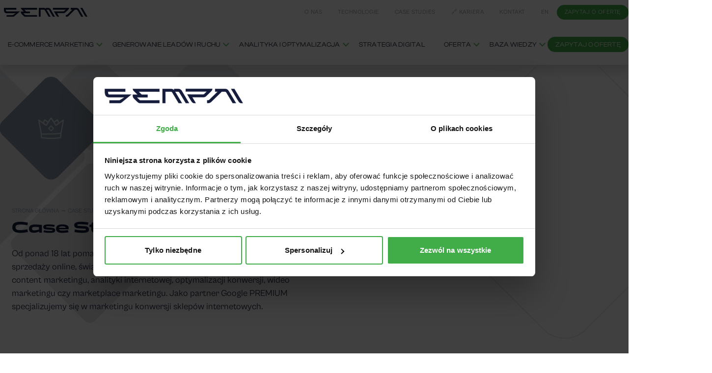

--- FILE ---
content_type: text/html; charset=UTF-8
request_url: https://sempai.pl/case-study/page/6/
body_size: 22190
content:
<!DOCTYPE html>
<html lang="pl-PL" prefix="og: https://ogp.me/ns#">
<head>
<!--	deafult passive events-->
	<!-- <script type="text/javascript" src="node_modules/default-passive-events/dist/index.js"></script> -->
	<meta charset="UTF-8">
    <meta name="viewport" content="width=device-width, initial-scale=1">
    <link rel="preload" href="https://sempai.pl/wp-content/plugins/rate-my-post/public/css/fonts/ratemypost.ttf" type="font/ttf" as="font" crossorigin="anonymous">
<!-- Google Tag Manager for WordPress by gtm4wp.com -->
<script data-cfasync="false" data-pagespeed-no-defer>
	var gtm4wp_datalayer_name = "dataLayer";
	var dataLayer = dataLayer || [];

	const gtm4wp_scrollerscript_debugmode         = false;
	const gtm4wp_scrollerscript_callbacktime      = 100;
	const gtm4wp_scrollerscript_readerlocation    = 150;
	const gtm4wp_scrollerscript_contentelementid  = "content";
	const gtm4wp_scrollerscript_scannertime       = 60;
</script>
<!-- End Google Tag Manager for WordPress by gtm4wp.com -->
<!-- Optymalizacja wyszukiwarek według Rank Math PRO - https://rankmath.com/ -->
<title>Efektywne kampanie reklamowe - Strona 6 z 8 - Sempai</title>
<meta name="description" content="Sprawdź, jak pomogliśmy markom zwiększyć sprzedaż i widoczność online. Case studies Sempai pokazują realne efekty działań performance marketingu. - - Strona 6 z 8"/>
<meta name="robots" content="follow, index"/>
<link rel="canonical" href="https://sempai.pl/case-study/page/6/" />
<link rel="prev" href="https://sempai.pl/case-study/page/5/" />
<link rel="next" href="https://sempai.pl/case-study/page/7/" />
<meta property="og:locale" content="pl_PL" />
<meta property="og:type" content="article" />
<meta property="og:title" content="Efektywne kampanie reklamowe - Strona 6 z 8 - Sempai" />
<meta property="og:description" content="Sprawdź, jak pomogliśmy markom zwiększyć sprzedaż i widoczność online. Case studies Sempai pokazują realne efekty działań performance marketingu. - - Strona 6 z 8" />
<meta property="og:url" content="https://sempai.pl/case-study/page/6/" />
<meta property="og:site_name" content="Sempai Digital Marketing Agency" />
<meta property="article:publisher" content="https://www.facebook.com/sempai.agency/" />
<meta name="twitter:card" content="summary_large_image" />
<meta name="twitter:title" content="Efektywne kampanie reklamowe - Strona 6 z 8 - Sempai" />
<meta name="twitter:description" content="Sprawdź, jak pomogliśmy markom zwiększyć sprzedaż i widoczność online. Case studies Sempai pokazują realne efekty działań performance marketingu. - - Strona 6 z 8" />
<script type="application/ld+json" class="rank-math-schema-pro">{"@context":"https://schema.org","@graph":[{"@type":"Place","@id":"https://sempai.pl/#place","address":{"@type":"PostalAddress","streetAddress":"al. Tysi\u0105clecia Pa\u0144stwa Polskiego 6","addressLocality":"Bia\u0142ystok","addressRegion":"podlaskie","postalCode":"15-111","addressCountry":"Poland"}},{"@type":"Organization","@id":"https://sempai.pl/#organization","name":"Sempai Digital Marketing Agency","url":"https://sempai.pl","sameAs":["https://www.facebook.com/sempai.agency/","https://www.facebook.com/sempai.agency/","https://www.instagram.com/sempai.agency/","https://www.linkedin.com/company/sempai/mycompany/","https://www.youtube.com/channel/UChyHoUq-A3YQ9pUXO9W6LYg","https://g.page/r/CWm9UJUKM1EVEB0/review","https://mapa.iab.org.pl/sempai/","https://bulldogjob.pl/companies/profiles/2668-sempai"],"email":"biuro@sempai.pl","address":{"@type":"PostalAddress","streetAddress":"al. Tysi\u0105clecia Pa\u0144stwa Polskiego 6","addressLocality":"Bia\u0142ystok","addressRegion":"podlaskie","postalCode":"15-111","addressCountry":"Poland"},"logo":{"@type":"ImageObject","@id":"https://sempai.pl/#logo","url":"https://sempai.pl/wp-content/uploads/2023/01/Sempai_logo_granat.svg","contentUrl":"https://sempai.pl/wp-content/uploads/2023/01/Sempai_logo_granat.svg","caption":"Sempai Digital Marketing Agency","inLanguage":"pl-PL"},"contactPoint":[{"@type":"ContactPoint","telephone":"+48 786 865 319","contactType":"customer support"},{"@type":"ContactPoint","telephone":"+48 511 367 704","contactType":"bill payment"},{"@type":"ContactPoint","telephone":"+48 506 970 864","contactType":"sales"},{"@type":"ContactPoint","telephone":"+48 512 114 881","contactType":"sales"}],"description":"Sempai to czo\u0142owa agencja 360\u00b0 w Polsce z biurami w Bia\u0142ymstoku, Cz\u0119stochowie i Krakowie. Od 18 lat wspiera firmy w zwi\u0119kszaniu sprzeda\u017cy online, wykorzystuj\u0105c dane do skutecznej rywalizacji w wyszukiwarkach.. Sempai zdoby\u0142o liczne nagrody, m.in. European Search Awards, TikTok Ads Awards i Google Premier Partner Awards. Oferuje us\u0142ugi z zakresu Google Ads, SEO, Social Ads, content marketingu, analityki i marketplace marketingu. Firma posiada certyfikaty Google Partner Premier, Meta Business Partner i Microsoft Advertising Partner.","legalName":"NETARCH Sp\u00f3\u0142ka z ograniczon\u0105 odpowiezialno\u015bci\u0105","foundingDate":"2015-07-23","vatID":"9452089138","taxID":"PL","numberOfEmployees":{"@type":"QuantitativeValue","value":"140"},"location":{"@id":"https://sempai.pl/#place"}},{"@type":"WebSite","@id":"https://sempai.pl/#website","url":"https://sempai.pl","name":"Sempai Digital Marketing Agency","alternateName":"Sempai","publisher":{"@id":"https://sempai.pl/#organization"},"inLanguage":"pl-PL"},{"@type":"BreadcrumbList","@id":"https://sempai.pl/case-study/page/6/#breadcrumb","itemListElement":[{"@type":"ListItem","position":"1","item":{"@id":"https://sempai.pl","name":"Strona g\u0142\u00f3wna"}},{"@type":"ListItem","position":"2","item":{"@id":"https://sempai.pl/case-study/","name":"Case-study"}}]},{"@type":"CollectionPage","@id":"https://sempai.pl/case-study/page/6/#webpage","url":"https://sempai.pl/case-study/page/6/","name":"Efektywne kampanie reklamowe - Strona 6 z 8 - Sempai","isPartOf":{"@id":"https://sempai.pl/#website"},"inLanguage":"pl-PL","breadcrumb":{"@id":"https://sempai.pl/case-study/page/6/#breadcrumb"}}]}</script>
<!-- /Wtyczka Rank Math WordPress SEO -->

<style id='wp-img-auto-sizes-contain-inline-css'>
img:is([sizes=auto i],[sizes^="auto," i]){contain-intrinsic-size:3000px 1500px}
/*# sourceURL=wp-img-auto-sizes-contain-inline-css */
</style>
<style id='classic-theme-styles-inline-css'>
/*! This file is auto-generated */
.wp-block-button__link{color:#fff;background-color:#32373c;border-radius:9999px;box-shadow:none;text-decoration:none;padding:calc(.667em + 2px) calc(1.333em + 2px);font-size:1.125em}.wp-block-file__button{background:#32373c;color:#fff;text-decoration:none}
/*# sourceURL=/wp-includes/css/classic-themes.min.css */
</style>
<link rel='stylesheet' id='rate-my-post-css' href='https://sempai.pl/wp-content/plugins/rate-my-post/public/css/rate-my-post.min.css?ver=4.3.1' media='all' />
<style id='rate-my-post-inline-css'>
.rmp-widgets-container.rmp-wp-plugin.rmp-main-container {  text-align:right;}
.rmp-widgets-container.rmp-wp-plugin.rmp-main-container {  text-align:right;}
/*# sourceURL=rate-my-post-inline-css */
</style>
<link rel='stylesheet' id='contact-form-7-css' href='https://sempai.pl/wp-content/plugins/contact-form-7/includes/css/styles.css?ver=6.0.5' media='all' />
<link rel='stylesheet' id='sempai-style-css' href='https://sempai.pl/wp-content/themes/sempai.pl.marketing/build.css?ver=1.0.0' media='all' />
<link rel='stylesheet' id='glider-css' href='https://sempai.pl/wp-content/themes/sempai.pl.marketing/style/glider.min.css?ver=6.9' media='all' />
<script src="https://sempai.pl/wp-content/plugins/duracelltomi-google-tag-manager/dist/js/analytics-talk-content-tracking.js?ver=1.20.3" id="gtm4wp-scroll-tracking-js"></script>
<link rel="https://api.w.org/" href="https://sempai.pl/wp-json/" />
<!-- Google Tag Manager for WordPress by gtm4wp.com -->
<!-- GTM Container placement set to automatic -->
<script data-cfasync="false" data-pagespeed-no-defer type="text/javascript">
	var dataLayer_content = {"siteID":0,"siteName":"","pageTitle":"Efektywne kampanie reklamowe - Strona 6 z 8 - Sempai","pagePostType":"case"};
	dataLayer.push( dataLayer_content );
</script>
<script data-cfasync="false">
(function(w,d,s,l,i){w[l]=w[l]||[];w[l].push({'gtm.start':
new Date().getTime(),event:'gtm.js'});var f=d.getElementsByTagName(s)[0],
j=d.createElement(s),dl=l!='dataLayer'?'&l='+l:'';j.async=true;j.src=
'//www.googletagmanager.com/gtm.js?id='+i+dl;f.parentNode.insertBefore(j,f);
})(window,document,'script','dataLayer','GTM-WP28J99');
</script>
<!-- End Google Tag Manager for WordPress by gtm4wp.com --><link rel="icon" href="https://sempai.pl/wp-content/uploads/2022/10/cropped-Artboard-1-1-1-32x32.png" sizes="32x32" />
<link rel="icon" href="https://sempai.pl/wp-content/uploads/2022/10/cropped-Artboard-1-1-1-192x192.png" sizes="192x192" />
<link rel="apple-touch-icon" href="https://sempai.pl/wp-content/uploads/2022/10/cropped-Artboard-1-1-1-180x180.png" />
<meta name="msapplication-TileImage" content="https://sempai.pl/wp-content/uploads/2022/10/cropped-Artboard-1-1-1-270x270.png" />
		<style id="wp-custom-css">
			ul .js-rmp-rating-item::before {
    content: none !important;
}
.grecaptcha-badge{
	display:none !important;
}		</style>
		
	<link rel="preconnect" href="https://www.googletagmanager.com">
	<link rel="preconnect" href="https://consent.cookiebot.com">
    <link rel="preconnect" href="https://connect.facebook.net">
    <link rel="preconnect" href="https://static.hotjar.com">
	<!-- Google Tag Manager custom -->
<!--	<script>(function(w,d,s,l,i){w[l]=w[l]||[];w[l].push({'gtm.start':-->
<!--				new Date().getTime(),event:'gtm.js'});var f=d.getElementsByTagName(s)[0],-->
<!--			j=d.createElement(s),dl=l!='dataLayer'?'&l='+l:'';j.defer=true;j.src=-->
<!--			'https://www.googletagmanager.com/gtm.js?id='+i+dl;f.parentNode.insertBefore(j,f);-->
<!--		})(window,document,'script','dataLayer','GTM-WP28J99');</script>-->
	<!-- End Google Tag Manager -->
    <script>
        //                TODO dynamiczny href na podstawie data-href wstrzymany
        // document.addEventListener('DOMContentLoaded', function() {
        //     document.querySelectorAll('.menu-menu-glowne-container .hover_top1').forEach(function(element) {
        //         element.addEventListener('mouseover', () => {
        //             element.href = element.dataset.href;
        //         });
        //         element.addEventListener('mouseout', () => {
        //             element.removeAttribute('href');
        //         });
        //     });
        // });
    </script>
    <style>
        /*#CybotCookiebotDialog{*/
        /*    bottom: 100%;*/
        /*}*/
        /*#CybotCookiebotDialogBodyUnderlay {*/
        /*    visibility: hidden;*/
        /*}*/
    </style>
    <script>
        // document.addEventListener("DOMContentLoaded", function() {
            // setTimeout(function(){
            //     var CybotCookiebotDialog = document.getElementById('CybotCookiebotDialog');
            //     var CybotCookiebotDialogBodyUnderlay = document.getElementById('CybotCookiebotDialogBodyUnderlay');
            //     if(CybotCookiebotDialog && CybotCookiebotDialogBodyUnderlay) {
            //         CybotCookiebotDialog.style.bottom = 'auto';
            //         CybotCookiebotDialogBodyUnderlay.style.visibility = 'visible';
            //     }
            // }, 300);
        // });
    </script>
<style id='global-styles-inline-css'>
:root{--wp--preset--aspect-ratio--square: 1;--wp--preset--aspect-ratio--4-3: 4/3;--wp--preset--aspect-ratio--3-4: 3/4;--wp--preset--aspect-ratio--3-2: 3/2;--wp--preset--aspect-ratio--2-3: 2/3;--wp--preset--aspect-ratio--16-9: 16/9;--wp--preset--aspect-ratio--9-16: 9/16;--wp--preset--color--black: #000000;--wp--preset--color--cyan-bluish-gray: #abb8c3;--wp--preset--color--white: #ffffff;--wp--preset--color--pale-pink: #f78da7;--wp--preset--color--vivid-red: #cf2e2e;--wp--preset--color--luminous-vivid-orange: #ff6900;--wp--preset--color--luminous-vivid-amber: #fcb900;--wp--preset--color--light-green-cyan: #7bdcb5;--wp--preset--color--vivid-green-cyan: #00d084;--wp--preset--color--pale-cyan-blue: #8ed1fc;--wp--preset--color--vivid-cyan-blue: #0693e3;--wp--preset--color--vivid-purple: #9b51e0;--wp--preset--gradient--vivid-cyan-blue-to-vivid-purple: linear-gradient(135deg,rgb(6,147,227) 0%,rgb(155,81,224) 100%);--wp--preset--gradient--light-green-cyan-to-vivid-green-cyan: linear-gradient(135deg,rgb(122,220,180) 0%,rgb(0,208,130) 100%);--wp--preset--gradient--luminous-vivid-amber-to-luminous-vivid-orange: linear-gradient(135deg,rgb(252,185,0) 0%,rgb(255,105,0) 100%);--wp--preset--gradient--luminous-vivid-orange-to-vivid-red: linear-gradient(135deg,rgb(255,105,0) 0%,rgb(207,46,46) 100%);--wp--preset--gradient--very-light-gray-to-cyan-bluish-gray: linear-gradient(135deg,rgb(238,238,238) 0%,rgb(169,184,195) 100%);--wp--preset--gradient--cool-to-warm-spectrum: linear-gradient(135deg,rgb(74,234,220) 0%,rgb(151,120,209) 20%,rgb(207,42,186) 40%,rgb(238,44,130) 60%,rgb(251,105,98) 80%,rgb(254,248,76) 100%);--wp--preset--gradient--blush-light-purple: linear-gradient(135deg,rgb(255,206,236) 0%,rgb(152,150,240) 100%);--wp--preset--gradient--blush-bordeaux: linear-gradient(135deg,rgb(254,205,165) 0%,rgb(254,45,45) 50%,rgb(107,0,62) 100%);--wp--preset--gradient--luminous-dusk: linear-gradient(135deg,rgb(255,203,112) 0%,rgb(199,81,192) 50%,rgb(65,88,208) 100%);--wp--preset--gradient--pale-ocean: linear-gradient(135deg,rgb(255,245,203) 0%,rgb(182,227,212) 50%,rgb(51,167,181) 100%);--wp--preset--gradient--electric-grass: linear-gradient(135deg,rgb(202,248,128) 0%,rgb(113,206,126) 100%);--wp--preset--gradient--midnight: linear-gradient(135deg,rgb(2,3,129) 0%,rgb(40,116,252) 100%);--wp--preset--font-size--small: 13px;--wp--preset--font-size--medium: 20px;--wp--preset--font-size--large: 36px;--wp--preset--font-size--x-large: 42px;--wp--preset--spacing--20: 0.44rem;--wp--preset--spacing--30: 0.67rem;--wp--preset--spacing--40: 1rem;--wp--preset--spacing--50: 1.5rem;--wp--preset--spacing--60: 2.25rem;--wp--preset--spacing--70: 3.38rem;--wp--preset--spacing--80: 5.06rem;--wp--preset--shadow--natural: 6px 6px 9px rgba(0, 0, 0, 0.2);--wp--preset--shadow--deep: 12px 12px 50px rgba(0, 0, 0, 0.4);--wp--preset--shadow--sharp: 6px 6px 0px rgba(0, 0, 0, 0.2);--wp--preset--shadow--outlined: 6px 6px 0px -3px rgb(255, 255, 255), 6px 6px rgb(0, 0, 0);--wp--preset--shadow--crisp: 6px 6px 0px rgb(0, 0, 0);}:where(.is-layout-flex){gap: 0.5em;}:where(.is-layout-grid){gap: 0.5em;}body .is-layout-flex{display: flex;}.is-layout-flex{flex-wrap: wrap;align-items: center;}.is-layout-flex > :is(*, div){margin: 0;}body .is-layout-grid{display: grid;}.is-layout-grid > :is(*, div){margin: 0;}:where(.wp-block-columns.is-layout-flex){gap: 2em;}:where(.wp-block-columns.is-layout-grid){gap: 2em;}:where(.wp-block-post-template.is-layout-flex){gap: 1.25em;}:where(.wp-block-post-template.is-layout-grid){gap: 1.25em;}.has-black-color{color: var(--wp--preset--color--black) !important;}.has-cyan-bluish-gray-color{color: var(--wp--preset--color--cyan-bluish-gray) !important;}.has-white-color{color: var(--wp--preset--color--white) !important;}.has-pale-pink-color{color: var(--wp--preset--color--pale-pink) !important;}.has-vivid-red-color{color: var(--wp--preset--color--vivid-red) !important;}.has-luminous-vivid-orange-color{color: var(--wp--preset--color--luminous-vivid-orange) !important;}.has-luminous-vivid-amber-color{color: var(--wp--preset--color--luminous-vivid-amber) !important;}.has-light-green-cyan-color{color: var(--wp--preset--color--light-green-cyan) !important;}.has-vivid-green-cyan-color{color: var(--wp--preset--color--vivid-green-cyan) !important;}.has-pale-cyan-blue-color{color: var(--wp--preset--color--pale-cyan-blue) !important;}.has-vivid-cyan-blue-color{color: var(--wp--preset--color--vivid-cyan-blue) !important;}.has-vivid-purple-color{color: var(--wp--preset--color--vivid-purple) !important;}.has-black-background-color{background-color: var(--wp--preset--color--black) !important;}.has-cyan-bluish-gray-background-color{background-color: var(--wp--preset--color--cyan-bluish-gray) !important;}.has-white-background-color{background-color: var(--wp--preset--color--white) !important;}.has-pale-pink-background-color{background-color: var(--wp--preset--color--pale-pink) !important;}.has-vivid-red-background-color{background-color: var(--wp--preset--color--vivid-red) !important;}.has-luminous-vivid-orange-background-color{background-color: var(--wp--preset--color--luminous-vivid-orange) !important;}.has-luminous-vivid-amber-background-color{background-color: var(--wp--preset--color--luminous-vivid-amber) !important;}.has-light-green-cyan-background-color{background-color: var(--wp--preset--color--light-green-cyan) !important;}.has-vivid-green-cyan-background-color{background-color: var(--wp--preset--color--vivid-green-cyan) !important;}.has-pale-cyan-blue-background-color{background-color: var(--wp--preset--color--pale-cyan-blue) !important;}.has-vivid-cyan-blue-background-color{background-color: var(--wp--preset--color--vivid-cyan-blue) !important;}.has-vivid-purple-background-color{background-color: var(--wp--preset--color--vivid-purple) !important;}.has-black-border-color{border-color: var(--wp--preset--color--black) !important;}.has-cyan-bluish-gray-border-color{border-color: var(--wp--preset--color--cyan-bluish-gray) !important;}.has-white-border-color{border-color: var(--wp--preset--color--white) !important;}.has-pale-pink-border-color{border-color: var(--wp--preset--color--pale-pink) !important;}.has-vivid-red-border-color{border-color: var(--wp--preset--color--vivid-red) !important;}.has-luminous-vivid-orange-border-color{border-color: var(--wp--preset--color--luminous-vivid-orange) !important;}.has-luminous-vivid-amber-border-color{border-color: var(--wp--preset--color--luminous-vivid-amber) !important;}.has-light-green-cyan-border-color{border-color: var(--wp--preset--color--light-green-cyan) !important;}.has-vivid-green-cyan-border-color{border-color: var(--wp--preset--color--vivid-green-cyan) !important;}.has-pale-cyan-blue-border-color{border-color: var(--wp--preset--color--pale-cyan-blue) !important;}.has-vivid-cyan-blue-border-color{border-color: var(--wp--preset--color--vivid-cyan-blue) !important;}.has-vivid-purple-border-color{border-color: var(--wp--preset--color--vivid-purple) !important;}.has-vivid-cyan-blue-to-vivid-purple-gradient-background{background: var(--wp--preset--gradient--vivid-cyan-blue-to-vivid-purple) !important;}.has-light-green-cyan-to-vivid-green-cyan-gradient-background{background: var(--wp--preset--gradient--light-green-cyan-to-vivid-green-cyan) !important;}.has-luminous-vivid-amber-to-luminous-vivid-orange-gradient-background{background: var(--wp--preset--gradient--luminous-vivid-amber-to-luminous-vivid-orange) !important;}.has-luminous-vivid-orange-to-vivid-red-gradient-background{background: var(--wp--preset--gradient--luminous-vivid-orange-to-vivid-red) !important;}.has-very-light-gray-to-cyan-bluish-gray-gradient-background{background: var(--wp--preset--gradient--very-light-gray-to-cyan-bluish-gray) !important;}.has-cool-to-warm-spectrum-gradient-background{background: var(--wp--preset--gradient--cool-to-warm-spectrum) !important;}.has-blush-light-purple-gradient-background{background: var(--wp--preset--gradient--blush-light-purple) !important;}.has-blush-bordeaux-gradient-background{background: var(--wp--preset--gradient--blush-bordeaux) !important;}.has-luminous-dusk-gradient-background{background: var(--wp--preset--gradient--luminous-dusk) !important;}.has-pale-ocean-gradient-background{background: var(--wp--preset--gradient--pale-ocean) !important;}.has-electric-grass-gradient-background{background: var(--wp--preset--gradient--electric-grass) !important;}.has-midnight-gradient-background{background: var(--wp--preset--gradient--midnight) !important;}.has-small-font-size{font-size: var(--wp--preset--font-size--small) !important;}.has-medium-font-size{font-size: var(--wp--preset--font-size--medium) !important;}.has-large-font-size{font-size: var(--wp--preset--font-size--large) !important;}.has-x-large-font-size{font-size: var(--wp--preset--font-size--x-large) !important;}
/*# sourceURL=global-styles-inline-css */
</style>
</head>

<body class="archive paged post-type-archive post-type-archive-case wp-custom-logo wp-embed-responsive paged-6 post-type-paged-6 wp-theme-sempaiplmarketing">
<!-- Google Tag Manager (noscript) -->
<!--<noscript><iframe src="https://www.googletagmanager.com/ns.html?id=GTM-WP28J99"-->
<!--				  height="0" width="0" style="display:none;visibility:hidden"></iframe></noscript>-->
<!-- End Google Tag Manager (noscript) -->

<!-- GTM Container placement set to automatic -->
<!-- Google Tag Manager (noscript) -->
				<noscript><iframe src="https://www.googletagmanager.com/ns.html?id=GTM-WP28J99" height="0" width="0" style="display:none;visibility:hidden" aria-hidden="true"></iframe></noscript>
<!-- End Google Tag Manager (noscript) --><div class="md:hidden" style="position:relative; height: 0px;">
	<div class="right_image" style="max-width: 100%;overflow: hidden;right: -270px;">
		<img width="" height="" alt="" src="https://sempai.pl/wp-content/uploads/2022/12/green-bg-mobile.webp"
			 style="
				 position: relative;
				 right: -238px;
				 max-width: 100vw;
				 top: -49px;
				 overflow: hidden;
				 z-index: 20;">
	</div>
</div>
<div id="page" class="relative overflow-x-hidden">
	
<header id="masthead" class="fixed w-full z-20 mastheadtop bg-white" data-height="0" style="border-bottom-color: #E7E9ED; border-bottom-style:solid">

    <div class="container mx-auto">
        <div class="md:relative grid grid-cols-7 gap-3 pt-4 md:pt-0 pb-4 md:pb-0 pl-2">
<!--            <div class="col-start-1 col-end-4 md:col-start-4 md:col-end-4 md:flex md:items-center md:justify-center">-->
            <div class="col-start-1 col-end-1 flex items-center md:justify-center">

                                <a href="/" aria-label="Logo sempai.pl">
                    <img src="https://sempai.pl/wp-content/uploads/2023/01/Sempai_logo_granat.svg" width="100%" alt="Logo sempai.pl" height="100%"
                         style="min-width: 150px;">
                </a>
            </div>
<!--            <div class="col-start-7 col-span-1 md:col-start-5 md:col-span-3">-->
            <div class="col-start-7 col-span-1 md:col-start-2 md:col-span-6">
                <div class="md:hidden mobile-menu-icon flex justify-center items-center">
                    <svg xmlns="http://www.w3.org/2000/svg" width="13" height="10.438" viewBox="0 0 13 10.438">
                        <g id="Icon_feather-menu" data-name="Icon feather-menu" transform="translate(-4 -8.5)">
                            <path id="Path_5610" data-name="Path 5610" d="M4.5,18h12" transform="translate(0 -4.281)"
                                  fill="none" stroke="#607086" stroke-linecap="round" stroke-linejoin="round"
                                  stroke-width="1"/>
                            <path id="Path_5611" data-name="Path 5611" d="M4.5,9h12" fill="none" stroke="#607086"
                                  stroke-linecap="round" stroke-linejoin="round" stroke-width="1"/>
                            <path id="Path_5612" data-name="Path 5612" d="M4.5,27h12" transform="translate(0 -8.562)"
                                  fill="none" stroke="#607086" stroke-linecap="round" stroke-linejoin="round"
                                  stroke-width="1"/>
                        </g>
                    </svg>
                </div>

                <div class="md:hidden hidden mobile-menu-icon-exit justify-center items-center">
                    <svg xmlns="http://www.w3.org/2000/svg" width="13.414" height="13.414" viewBox="0 0 13.414 13.414">
                        <g id="Icon_feather-menu" data-name="Icon feather-menu" transform="translate(-2.793 -8.293)">
                            <g id="Group_28428" data-name="Group 28428" transform="translate(-1)">
                                <path id="Path_5611" data-name="Path 5611" d="M4.5,9l12,12" fill="none" stroke="#607086"
                                      stroke-linecap="round" stroke-linejoin="round" stroke-width="1"/>
                                <path id="Path_5621" data-name="Path 5621" d="M16.5,9,4.5,21" fill="none"
                                      stroke="#607086" stroke-linecap="round" stroke-linejoin="round" stroke-width="1"/>
                            </g>
                        </g>
                    </svg>
                </div>

                <div class="custom-menu-class hidden md:flex flex-row-reverse"><ul id="menu-top-bar" class="menu"><li id="menu-item-28416" class="top_menu_class menu-item menu-item-type-post_type menu-item-object-page menu-item-28416"><a href="https://sempai.pl/o-firmie/" class="relative block py-6 px-4 lg:p-4 hover_top1">O nas</a></li>
<li id="menu-item-25685" class="top_menu_class menu-item menu-item-type-post_type menu-item-object-page menu-item-25685"><a href="https://sempai.pl/technologie/" class="relative block py-6 px-4 lg:p-4 hover_top1">Technologie</a></li>
<li id="menu-item-19777" class="top_menu_class menu-item menu-item-type-post_type menu-item-object-page menu-item-19777"><a href="https://sempai.pl/case-study/" title="Portfolio" class="relative block py-6 px-4 lg:p-4 hover_top1">Case studies</a></li>
<li id="menu-item-1970" class="top_menu_class menu-item menu-item-type-custom menu-item-object-custom menu-item-1970"><a target="_blank" href="https://kariera.sempai.pl/" title="Aktualne oferty pracy" class="relative block py-6 px-4 lg:p-4 hover_top1">🔗 Kariera</a></li>
<li id="menu-item-19038" class="top_menu_class menu-item menu-item-type-post_type menu-item-object-page menu-item-19038"><a href="https://sempai.pl/kontakt/" class="relative block py-6 px-4 lg:p-4 hover_top1">kontakt</a></li>
<li id="menu-item-20552" class="top_menu_class multilingual-flag menu-item menu-item-type-custom menu-item-object-custom menu-item-20552"><a href="https://sempai.agency" class="relative block py-6 px-4 lg:p-4 hover_top1">EN</a></li>
<li id="menu-item-25753" class="ask_button_2 top_menu_class hoverable menu-item menu-item-type-post_type menu-item-object-page menu-item-25753"><a href="https://sempai.pl/kontakt/" class="relative block py-6 px-4 lg:p-4 hover_top1">Zapytaj o ofertę</a></li>
</ul></div>            </div>
        </div>
    </div>
</header>

<header id="masthead">
    <div class="container mx-auto">
    </div>
</header>
<nav class="menu_main fixed w-full bg-white border-b-2 border-gray-300 text-gray-900 z-20" style="margin-top:49px; box-shadow: 0px 14px 17px #99999952;">
<!--<nav class="relative bg-white border-b-2 border-gray-300 text-gray-900 z-10">-->
<div class="container mx-auto flex justify-between">
    <ul class="flex justify-between w-full" style="z-index: 21;">
        <div class="menu-menu-glowne-container justify-between w-full flex"><ul id="primary-menu" class="pt-12 pb-12 md:py-0 menu navbar-nav bg-gray-300 md:bg-white hidden md:flex md:items-center justify-between w-full sm:mt-12 md:mt-0"><li id="menu-item-1421" class="hover_menu_stop_one mobile-arrow primary_menu_class hoverable menu-item menu-item-type-post_type menu-item-object-page menu-item-has-children menu-item-1421"><a href="https://sempai.pl/oferta/e-commerce-marketing/" class="relative block py-6 px-4 lg:p-4 hover_top1">E-COMMERCE MARKETING</a>
<ul class="md:p-6 mega-menu md:mt-4 md:mb-16 my-0 sm:mb-0 border-t-2 border-b-8 border-gray-300 md:shadow-xl md:bg-white"><div class="container m-auto">
	<li id="menu-item-1644" class="primary_menu_class_step px-4 w-full custom_menu_width border-gray-600 custom-submenu-top py-6 pb-6 pt-6 lgpt-3 menu-item menu-item-type-custom menu-item-object-custom menu-item-has-children menu-item-1644"><a href="#" class="relative block py-6 px-4 lg:p-4 hover_top1">Reklama płatna / PPC</a>
	<ul class="submenu">
		<li id="menu-item-25873" class="primary_menu_class_step_last menu-item menu-item-type-post_type menu-item-object-page menu-item-25873"><a href="https://sempai.pl/oferta/google-ads-dla-e-commerce/" class="relative block py-6 px-4 lg:p-4 hover_top1">Google Ads dla e-commerce</a></li>
		<li id="menu-item-1119" class="primary_menu_class_step_last menu-item menu-item-type-post_type menu-item-object-page menu-item-1119"><a href="https://sempai.pl/oferta/facebook-ads/" class="relative block py-6 px-4 lg:p-4 hover_top1">Facebook Ads</a></li>
		<li id="menu-item-20247" class="primary_menu_class_step_last menu-item menu-item-type-post_type menu-item-object-page menu-item-20247"><a href="https://sempai.pl/oferta/microsoft-ads/" class="relative block py-6 px-4 lg:p-4 hover_top1">Microsoft (Bing) Ads</a></li>
		<li id="menu-item-1120" class="primary_menu_class_step_last menu-item menu-item-type-post_type menu-item-object-page menu-item-1120"><a href="https://sempai.pl/oferta/wideo-marketing-produktow/" class="relative block py-6 px-4 lg:p-4 hover_top1">Wideo marketing dla e-commerce</a></li>
		<li id="menu-item-1121" class="primary_menu_class_step_last menu-item menu-item-type-post_type menu-item-object-page menu-item-1121"><a href="https://sempai.pl/oferta/kompleksowa-obsluga-allegro/" class="relative block py-6 px-4 lg:p-4 hover_top1">Kompleksowa obsługa Allegro</a></li>
	</ul>
</li>
	<li id="menu-item-1663" class="primary_menu_class_step px-4 w-full custom_menu_width border-gray-600 custom-submenu-top py-6 pb-6 pt-6 lgpt-3 menu-item menu-item-type-custom menu-item-object-custom menu-item-has-children menu-item-1663"><a href="#" class="relative block py-6 px-4 lg:p-4 hover_top1">SEO &#038; Content Marketing</a>
	<ul class="submenu">
		<li id="menu-item-25416" class="primary_menu_class_step_last menu-item menu-item-type-post_type menu-item-object-page menu-item-25416"><a href="https://sempai.pl/oferta/pozycjonowanie-sklepu/" class="relative block py-6 px-4 lg:p-4 hover_top1">Pozycjonowanie sklepu</a></li>
		<li id="menu-item-1125" class="primary_menu_class_step_last menu-item menu-item-type-post_type menu-item-object-page menu-item-1125"><a href="https://sempai.pl/oferta/audyt-seo/" title="Audyt SEO Strony" class="relative block py-6 px-4 lg:p-4 hover_top1">Audyt SEO</a></li>
		<li id="menu-item-29989" class="primary_menu_class_step_last menu-item menu-item-type-post_type menu-item-object-page menu-item-29989"><a href="https://sempai.pl/oferta/pozycjonowanie-ai/" class="relative block py-6 px-4 lg:p-4 hover_top1">Pozycjonowanie AI</a></li>
		<li id="menu-item-22238" class="primary_menu_class_step_last menu-item menu-item-type-post_type menu-item-object-page menu-item-22238"><a href="https://sempai.pl/oferta/content-dla-e-commerce/" class="relative block py-6 px-4 lg:p-4 hover_top1">Content dla e-commerce</a></li>
		<li id="menu-item-1129" class="primary_menu_class_step_last menu-item menu-item-type-post_type menu-item-object-page menu-item-1129"><a href="https://sempai.pl/oferta/migracja-seo/" title="Przeniesienie sklepu internetowego" class="relative block py-6 px-4 lg:p-4 hover_top1">Migracja sklepu</a></li>
	</ul>
</li>
	<li id="menu-item-1651" class="primary_menu_class_step px-4 w-full custom_menu_width border-gray-600 custom-submenu-top py-6 pb-6 pt-6 lgpt-3 menu-item menu-item-type-custom menu-item-object-custom menu-item-has-children menu-item-1651"><a href="#" class="relative block py-6 px-4 lg:p-4 hover_top1">Analityka i Optymalizacja</a>
	<ul class="submenu">
		<li id="menu-item-1314" class="primary_menu_class_step_last menu-item menu-item-type-post_type menu-item-object-page menu-item-1314"><a href="https://sempai.pl/oferta/google-analytics-4/" class="relative block py-6 px-4 lg:p-4 hover_top1">Google Analytics 4</a></li>
		<li id="menu-item-29583" class="primary_menu_class_step_last menu-item menu-item-type-post_type menu-item-object-page menu-item-29583"><a href="https://sempai.pl/oferta/optymalizacja-konwersji-cro/" class="relative block py-6 px-4 lg:p-4 hover_top1">Optymalizacja konwersji (CRO)</a></li>
		<li id="menu-item-1134" class="primary_menu_class_step_last menu-item menu-item-type-post_type menu-item-object-page menu-item-1134"><a href="https://sempai.pl/oferta/marketing-automation/" class="relative block py-6 px-4 lg:p-4 hover_top1">Marketing automation</a></li>
		<li id="menu-item-3056" class="primary_menu_class_step_last menu-item menu-item-type-post_type menu-item-object-page menu-item-3056"><a href="https://sempai.pl/oferta/konsultacje-analityki/" class="relative block py-6 px-4 lg:p-4 hover_top1">Konsultacje analityki</a></li>
	</ul>
</li>
</ul>
</li>
<li id="menu-item-1556" class="hover_menu_stop_one mobile-arrow primary_menu_class hoverable menu-item menu-item-type-post_type menu-item-object-page menu-item-has-children menu-item-1556"><a href="https://sempai.pl/oferta/generowanie-leadow-i-ruchu/" class="relative block py-6 px-4 lg:p-4 hover_top1">Generowanie Leadów i Ruchu</a>
<ul class="md:p-6 mega-menu md:mt-4 md:mb-16 my-0 sm:mb-0 border-t-2 border-b-8 border-gray-300 md:shadow-xl md:bg-white"><div class="container m-auto">
	<li id="menu-item-1649" class="primary_menu_class_step px-4 w-full custom_menu_width border-gray-600 custom-submenu-top py-6 pb-6 pt-6 lgpt-3 menu-item menu-item-type-custom menu-item-object-custom menu-item-has-children menu-item-1649"><a href="#" class="relative block py-6 px-4 lg:p-4 hover_top1">Reklama płatna / PPC</a>
	<ul class="submenu">
		<li id="menu-item-25874" class="primary_menu_class_step_last menu-item menu-item-type-post_type menu-item-object-page menu-item-25874"><a href="https://sempai.pl/oferta/google-lead-ads/" class="relative block py-6 px-4 lg:p-4 hover_top1">Google Lead Ads</a></li>
		<li id="menu-item-1896" class="primary_menu_class_step_last menu-item menu-item-type-post_type menu-item-object-page menu-item-1896"><a href="https://sempai.pl/oferta/facebook-ads/" class="relative block py-6 px-4 lg:p-4 hover_top1">Facebook Lead Ads</a></li>
		<li id="menu-item-1138" class="primary_menu_class_step_last menu-item menu-item-type-post_type menu-item-object-page menu-item-1138"><a href="https://sempai.pl/oferta/tiktok-ads/" class="relative block py-6 px-4 lg:p-4 hover_top1">TikTok Ads</a></li>
		<li id="menu-item-1139" class="primary_menu_class_step_last menu-item menu-item-type-post_type menu-item-object-page menu-item-1139"><a href="https://sempai.pl/oferta/linkedin-ads/" class="relative block py-6 px-4 lg:p-4 hover_top1">Linkedin Ads b2b</a></li>
	</ul>
</li>
	<li id="menu-item-1664" class="primary_menu_class_step px-4 w-full custom_menu_width border-gray-600 custom-submenu-top py-6 pb-6 pt-6 lgpt-3 menu-item menu-item-type-custom menu-item-object-custom menu-item-has-children menu-item-1664"><a href="#" class="relative block py-6 px-4 lg:p-4 hover_top1">SEO &#038; Content Marketing</a>
	<ul class="submenu">
		<li id="menu-item-1141" class="primary_menu_class_step_last menu-item menu-item-type-post_type menu-item-object-page menu-item-1141"><a href="https://sempai.pl/oferta/pozycjonowanie-marki/" class="relative block py-6 px-4 lg:p-4 hover_top1">Pozycjonowanie marki</a></li>
		<li id="menu-item-1142" class="primary_menu_class_step_last menu-item menu-item-type-post_type menu-item-object-page menu-item-1142"><a href="https://sempai.pl/oferta/pozycjonowanie-lokalne/" class="relative block py-6 px-4 lg:p-4 hover_top1">Pozycjonowanie lokalne</a></li>
		<li id="menu-item-22239" class="primary_menu_class_step_last menu-item menu-item-type-post_type menu-item-object-page menu-item-22239"><a href="https://sempai.pl/oferta/content-marketing/" class="relative block py-6 px-4 lg:p-4 hover_top1">Content marketing</a></li>
		<li id="menu-item-22248" class="primary_menu_class_step_last menu-item menu-item-type-post_type menu-item-object-page menu-item-22248"><a href="https://sempai.pl/oferta/audyt-contentu/" class="relative block py-6 px-4 lg:p-4 hover_top1">Audyt contentu</a></li>
	</ul>
</li>
	<li id="menu-item-1665" class="primary_menu_class_step px-4 w-full custom_menu_width border-gray-600 custom-submenu-top py-6 pb-6 pt-6 lgpt-3 menu-item menu-item-type-custom menu-item-object-custom menu-item-has-children menu-item-1665"><a href="#" class="relative block py-6 px-4 lg:p-4 hover_top1">Branding i zasięg</a>
	<ul class="submenu">
		<li id="menu-item-1146" class="primary_menu_class_step_last menu-item menu-item-type-post_type menu-item-object-page menu-item-1146"><a href="https://sempai.pl/oferta/pozycjonowanie-produktu/" class="relative block py-6 px-4 lg:p-4 hover_top1">Pozycjonowanie produktu</a></li>
		<li id="menu-item-25872" class="primary_menu_class_step_last menu-item menu-item-type-post_type menu-item-object-page menu-item-25872"><a href="https://sempai.pl/oferta/reklama-swiadomosciowa-i-zasiegowa/" class="relative block py-6 px-4 lg:p-4 hover_top1">Reklama świadomościowa i zasięgowa</a></li>
		<li id="menu-item-1148" class="primary_menu_class_step_last menu-item menu-item-type-post_type menu-item-object-page menu-item-1148"><a href="https://sempai.pl/oferta/wideo-marketing-marki/" class="relative block py-6 px-4 lg:p-4 hover_top1">Wideo marketing marki</a></li>
		<li id="menu-item-1149" class="primary_menu_class_step_last menu-item menu-item-type-post_type menu-item-object-page menu-item-1149"><a href="https://sempai.pl/oferta/realizacja-filmow-reklamowych/" class="relative block py-6 px-4 lg:p-4 hover_top1">Realizacja filmów reklamowych</a></li>
	</ul>
</li>
</ul>
</li>
<li id="menu-item-1555" class="hover_menu_stop_one mobile-arrow primary_menu_class hoverable menu-item menu-item-type-post_type menu-item-object-page menu-item-has-children menu-item-1555"><a href="https://sempai.pl/oferta/analityka-optymalizacja/" class="relative block py-6 px-4 lg:p-4 hover_top1">Analityka i optymalizacja</a>
<ul class="md:p-6 mega-menu md:mt-4 md:mb-16 my-0 sm:mb-0 border-t-2 border-b-8 border-gray-300 md:shadow-xl md:bg-white"><div class="container m-auto">
	<li id="menu-item-1666" class="primary_menu_class_step px-4 w-full custom_menu_width border-gray-600 custom-submenu-top py-6 pb-6 pt-6 lgpt-3 menu-item menu-item-type-custom menu-item-object-custom menu-item-has-children menu-item-1666"><a href="#" class="relative block py-6 px-4 lg:p-4 hover_top1">Analityka internetowa</a>
	<ul class="submenu">
		<li id="menu-item-1959" class="primary_menu_class_step_last menu-item menu-item-type-post_type menu-item-object-page menu-item-1959"><a href="https://sempai.pl/oferta/google-analytics-4/" class="relative block py-6 px-4 lg:p-4 hover_top1">Google Analytics 4</a></li>
		<li id="menu-item-27883" class="primary_menu_class_step_last menu-item menu-item-type-post_type menu-item-object-page menu-item-27883"><a href="https://sempai.pl/oferta/akademia-sempai/szkolenie-transformacja-e-commerce/" class="relative block py-6 px-4 lg:p-4 hover_top1">Szkolenie – Transformacja E-commerce</a></li>
		<li id="menu-item-20427" class="primary_menu_class_step_last menu-item menu-item-type-post_type menu-item-object-page menu-item-20427"><a href="https://sempai.pl/oferta/consent-management-platform/" class="relative block py-6 px-4 lg:p-4 hover_top1">Consent management platform</a></li>
	</ul>
</li>
	<li id="menu-item-1667" class="primary_menu_class_step px-4 w-full custom_menu_width border-gray-600 custom-submenu-top py-6 pb-6 pt-6 lgpt-3 menu-item menu-item-type-custom menu-item-object-custom menu-item-has-children menu-item-1667"><a href="#" class="relative block py-6 px-4 lg:p-4 hover_top1">Optymalizacja konwersji</a>
	<ul class="submenu">
		<li id="menu-item-29571" class="primary_menu_class_step_last menu-item menu-item-type-post_type menu-item-object-page menu-item-29571"><a href="https://sempai.pl/oferta/optymalizacja-konwersji-cro/" class="relative block py-6 px-4 lg:p-4 hover_top1">Optymalizacja konwersji (CRO)</a></li>
	</ul>
</li>
	<li id="menu-item-1668" class="primary_menu_class_step px-4 w-full custom_menu_width border-gray-600 custom-submenu-top py-6 pb-6 pt-6 lgpt-3 menu-item menu-item-type-custom menu-item-object-custom menu-item-has-children menu-item-1668"><a href="#" class="relative block py-6 px-4 lg:p-4 hover_top1">Analityka marketingowa</a>
	<ul class="submenu">
		<li id="menu-item-2100" class="primary_menu_class_step_last menu-item menu-item-type-post_type menu-item-object-page menu-item-2100"><a href="https://sempai.pl/oferta/marketing-automation/" class="relative block py-6 px-4 lg:p-4 hover_top1">Marketing automation</a></li>
		<li id="menu-item-1160" class="primary_menu_class_step_last menu-item menu-item-type-post_type menu-item-object-page menu-item-1160"><a href="https://sempai.pl/oferta/konsultacje-analityki/" class="relative block py-6 px-4 lg:p-4 hover_top1">Konsultacje analityki</a></li>
		<li id="menu-item-1184" class="primary_menu_class_step_last menu-item menu-item-type-post_type menu-item-object-page menu-item-1184"><a href="https://sempai.pl/oferta/tresci-w-kampaniach-marketingowych/" class="relative block py-6 px-4 lg:p-4 hover_top1">Analityka treści w kampaniach marketingowych</a></li>
	</ul>
</li>
</ul>
</li>
<li id="menu-item-25684" class="hover_menu_stop_one_2 mobile-arrow primary_menu_class hoverable menu-item menu-item-type-post_type menu-item-object-page menu-item-25684"><a href="https://sempai.pl/oferta/strategia-digital/" class="relative block py-6 px-4 lg:p-4 hover_top1">Strategia Digital</a></li>
<li id="menu-item-1648" class="hover_menu_stop_one mobile-arrow primary_menu_class hoverable menu-item menu-item-type-post_type menu-item-object-page menu-item-has-children menu-item-1648"><a href="https://sempai.pl/oferta/" class="relative block py-6 px-4 lg:p-4 hover_top1">Oferta</a>
<ul class="md:p-6 mega-menu md:mt-4 md:mb-16 my-0 sm:mb-0 border-t-2 border-b-8 border-gray-300 md:shadow-xl md:bg-white"><div class="container m-auto">
	<li id="menu-item-1672" class="primary_menu_class_step px-4 w-full custom_menu_width border-gray-600 custom-submenu-top py-6 pb-6 pt-6 lgpt-3 menu-item menu-item-type-custom menu-item-object-custom menu-item-has-children menu-item-1672"><a href="#" class="relative block py-6 px-4 lg:p-4 hover_top1">Reklama płatna / PPC</a>
	<ul class="submenu">
		<li id="menu-item-28960" class="primary_menu_class_step_last menu-item menu-item-type-post_type menu-item-object-page menu-item-28960"><a href="https://sempai.pl/oferta/kampanie-google-ads/" class="relative block py-6 px-4 lg:p-4 hover_top1">Google Ads</a></li>
		<li id="menu-item-1701" class="primary_menu_class_step_last menu-item menu-item-type-post_type menu-item-object-page menu-item-1701"><a href="https://sempai.pl/oferta/social-ads/" title="Kampanie Social Ads" class="relative block py-6 px-4 lg:p-4 hover_top1">Social Ads</a></li>
		<li id="menu-item-1700" class="primary_menu_class_step_last menu-item menu-item-type-post_type menu-item-object-page menu-item-1700"><a href="https://sempai.pl/oferta/marketplace-marketing/" class="relative block py-6 px-4 lg:p-4 hover_top1">Marketplace Marketing</a></li>
		<li id="menu-item-25670" class="primary_menu_class_step_last menu-item menu-item-type-post_type menu-item-object-page menu-item-25670"><a href="https://sempai.pl/oferta/strategia-digital/" class="relative block py-6 px-4 lg:p-4 hover_top1">Strategia Digital</a></li>
	</ul>
</li>
	<li id="menu-item-1650" class="primary_menu_class_step px-4 w-full custom_menu_width border-gray-600 custom-submenu-top py-6 pb-6 pt-6 lgpt-3 menu-item menu-item-type-custom menu-item-object-custom menu-item-has-children menu-item-1650"><a href="#" class="relative block py-6 px-4 lg:p-4 hover_top1">SEO &#038; Content Marketing</a>
	<ul class="submenu">
		<li id="menu-item-1699" class="primary_menu_class_step_last menu-item menu-item-type-post_type menu-item-object-page menu-item-1699"><a href="https://sempai.pl/oferta/pozycjonowanie/" title="Pozycjonowanie stron www" class="relative block py-6 px-4 lg:p-4 hover_top1">Pozycjonowanie</a></li>
		<li id="menu-item-29990" class="primary_menu_class_step_last menu-item menu-item-type-post_type menu-item-object-page menu-item-29990"><a href="https://sempai.pl/oferta/pozycjonowanie-ai/" class="relative block py-6 px-4 lg:p-4 hover_top1">Pozycjonowanie AI</a></li>
		<li id="menu-item-2800" class="primary_menu_class_step_last menu-item menu-item-type-post_type menu-item-object-page menu-item-2800"><a href="https://sempai.pl/oferta/content-marketing/" class="relative block py-6 px-4 lg:p-4 hover_top1">Content marketing</a></li>
		<li id="menu-item-1697" class="primary_menu_class_step_last menu-item menu-item-type-post_type menu-item-object-page menu-item-1697"><a href="https://sempai.pl/oferta/wideo-marketing/" class="relative block py-6 px-4 lg:p-4 hover_top1">Wideo Marketing</a></li>
	</ul>
</li>
	<li id="menu-item-1673" class="primary_menu_class_step px-4 w-full custom_menu_width border-gray-600 custom-submenu-top py-6 pb-6 pt-6 lgpt-3 menu-item menu-item-type-custom menu-item-object-custom menu-item-has-children menu-item-1673"><a href="#" class="relative block py-6 px-4 lg:p-4 hover_top1">Analityka i optymalizacja</a>
	<ul class="submenu">
		<li id="menu-item-1696" class="primary_menu_class_step_last menu-item menu-item-type-post_type menu-item-object-page menu-item-1696"><a href="https://sempai.pl/oferta/analityka-internetowa/" class="relative block py-6 px-4 lg:p-4 hover_top1">Analityka internetowa</a></li>
		<li id="menu-item-29601" class="primary_menu_class_step_last menu-item menu-item-type-post_type menu-item-object-page menu-item-29601"><a href="https://sempai.pl/oferta/optymalizacja-konwersji-cro/" class="relative block py-6 px-4 lg:p-4 hover_top1">Optymalizacja konwersji (CRO)</a></li>
		<li id="menu-item-3057" class="primary_menu_class_step_last menu-item menu-item-type-post_type menu-item-object-page menu-item-3057"><a href="https://sempai.pl/oferta/marketing-automation/" class="relative block py-6 px-4 lg:p-4 hover_top1">Marketing automation</a></li>
	</ul>
</li>
</ul>
</li>
<li id="menu-item-2080" class="hover_menu_stop_one mobile-arrow primary_menu_class hoverable menu-item menu-item-type-post_type menu-item-object-page menu-item-has-children menu-item-2080"><a href="https://sempai.pl/baza-wiedzy/" class="relative block py-6 px-4 lg:p-4 hover_top1">Baza wiedzy</a>
<ul class="md:p-6 mega-menu md:mt-4 md:mb-16 my-0 sm:mb-0 border-t-2 border-b-8 border-gray-300 md:shadow-xl md:bg-white"><div class="container m-auto">
	<li id="menu-item-2082" class="primary_menu_class_step px-4 w-full custom_menu_width border-gray-600 custom-submenu-top py-6 pb-6 pt-6 lgpt-3 menu-item menu-item-type-custom menu-item-object-custom menu-item-has-children menu-item-2082"><a href="#" class="relative block py-6 px-4 lg:p-4 hover_top1">Publikacje</a>
	<ul class="submenu">
		<li id="menu-item-2085" class="primary_menu_class_step_last menu-item menu-item-type-post_type menu-item-object-page current_page_parent menu-item-2085"><a href="https://sempai.pl/blog/" class="relative block py-6 px-4 lg:p-4 hover_top1">Blog</a></li>
		<li id="menu-item-14273" class="primary_menu_class_step_last menu-item menu-item-type-custom menu-item-object-custom menu-item-14273"><a target="_blank" href="https://marketingopartynadanych.pl/" class="relative block py-6 px-4 lg:p-4 hover_top1">🔗 Podcast: Marketing oparty na danych</a></li>
	</ul>
</li>
	<li id="menu-item-2083" class="primary_menu_class_step px-4 w-full custom_menu_width border-gray-600 custom-submenu-top py-6 pb-6 pt-6 lgpt-3 menu-item menu-item-type-custom menu-item-object-custom menu-item-has-children menu-item-2083"><a href="#" class="relative block py-6 px-4 lg:p-4 hover_top1">Szkolenia i kursy</a>
	<ul class="submenu">
		<li id="menu-item-2090" class="primary_menu_class_step_last menu-item menu-item-type-post_type menu-item-object-page menu-item-2090"><a href="https://sempai.pl/oferta/akademia-sempai/" class="relative block py-6 px-4 lg:p-4 hover_top1">Akademia Sempai</a></li>
		<li id="menu-item-2091" class="primary_menu_class_step_last menu-item menu-item-type-post_type menu-item-object-page menu-item-2091"><a href="https://sempai.pl/webinar/" class="relative block py-6 px-4 lg:p-4 hover_top1">Webinary</a></li>
	</ul>
</li>
	<li id="menu-item-2084" class="primary_menu_class_step px-4 w-full custom_menu_width border-gray-600 custom-submenu-top py-6 pb-6 pt-6 lgpt-3 menu-item menu-item-type-custom menu-item-object-custom menu-item-has-children menu-item-2084"><a href="#" class="relative block py-6 px-4 lg:p-4 hover_top1">E-booki</a>
	<ul class="submenu">
		<li id="menu-item-29239" class="primary_menu_class_step_last menu-item menu-item-type-post_type menu-item-object-page menu-item-29239"><a href="https://sempai.pl/casebook-ppc/" class="relative block py-6 px-4 lg:p-4 hover_top1">Casebook PPC</a></li>
		<li id="menu-item-28555" class="primary_menu_class_step_last menu-item menu-item-type-post_type menu-item-object-page menu-item-28555"><a href="https://sempai.pl/przewodnik-strategiczny-ppc/" class="relative block py-6 px-4 lg:p-4 hover_top1">Przewodnik strategiczny po reklamach PPC</a></li>
		<li id="menu-item-26116" class="primary_menu_class_step_last menu-item menu-item-type-post_type menu-item-object-page menu-item-26116"><a href="https://sempai.pl/ebook-19-bledow-w-google-ads/" class="relative block py-6 px-4 lg:p-4 hover_top1">E-book: 19 najczęstszych błędów w Google Ads</a></li>
		<li id="menu-item-22026" class="primary_menu_class_step_last menu-item menu-item-type-post_type menu-item-object-page menu-item-22026"><a href="https://sempai.pl/casebook-seo/" class="relative block py-6 px-4 lg:p-4 hover_top1">Casebook SEO</a></li>
		<li id="menu-item-21317" class="primary_menu_class_step_last menu-item menu-item-type-post_type menu-item-object-page menu-item-21317"><a href="https://sempai.pl/raport-ga4/" class="relative block py-6 px-4 lg:p-4 hover_top1">Raport GA4</a></li>
	</ul>
</li>
</ul>
</li>
<li id="menu-item-19039" class="mobile_menu_add primary_menu_class hidden menu-item menu-item-type-post_type menu-item-object-page menu-item-19039"><a href="https://sempai.pl/kontakt/" class="relative block py-6 px-4 lg:p-4 hover_top1">kontakt</a></li>
<li id="menu-item-28649" class="mobile_menu_add primary_menu_class hidden menu-item menu-item-type-post_type menu-item-object-page menu-item-28649"><a href="https://sempai.pl/o-firmie/" class="relative block py-6 px-4 lg:p-4 hover_top1">O nas</a></li>
<li id="menu-item-25509" class="mobile_menu_add primary_menu_class hidden menu-item menu-item-type-post_type menu-item-object-page menu-item-25509"><a href="https://sempai.pl/case-study/" class="relative block py-6 px-4 lg:p-4 hover_top1">Case studies</a></li>
<li id="menu-item-15891" class="mobile_menu_add primary_menu_class hidden menu-item menu-item-type-custom menu-item-object-custom menu-item-15891"><a href="https://kariera.sempai.pl/" class="relative block py-6 px-4 lg:p-4 hover_top1">Kariera</a></li>
<li id="menu-item-25754" class="ask_button_2 mobile_menu_add primary_menu_class hidden menu-item menu-item-type-post_type menu-item-object-page menu-item-25754"><a href="https://sempai.pl/kontakt/" class="relative block py-6 px-4 lg:p-4 hover_top1">Zapytaj o ofertę</a></li>
</ul></div>    </ul>
</div>
</nav>
</div>

<div class="primary-top">
	<div class="banner_images">
		<div class="left_image" style="position: absolute;left:-300px;z-index: -1;">
			<svg xmlns="http://www.w3.org/2000/svg" width="940.898" height="573.078" style="" viewBox="0 0 940.898 573.078">
				<path id="Union_12" data-name="Union 12" d="M19918.014,21845.391l-144.482-144.482a16,16,0,0,1,0-22.627l148.02-148.021a16,16,0,0,1,22.627,0l144.488,144.482a16.006,16.006,0,0,1,0,22.629l-148.025,148.02a16,16,0,0,1-22.627,0Zm-248.455-99.914-217.875-217.871a16,16,0,0,1,0-22.627l222.295-222.295a16,16,0,0,1,22.627,0l217.871,217.875a15.993,15.993,0,0,1,0,22.627l-222.291,222.291a15.992,15.992,0,0,1-22.627,0Zm483.654-20.336-201.072-201.072a15.993,15.993,0,0,1,0-22.627l206.375-206.375a15.993,15.993,0,0,1,22.627,0l201.072,201.072a16,16,0,0,1,0,22.627l-206.375,206.375a15.992,15.992,0,0,1-22.627,0Zm-231.662-231.656-81.707-81.707a16,16,0,0,1,0-22.627l83.479-83.473a15.993,15.993,0,0,1,22.627,0l81.707,81.707a16,16,0,0,1,0,22.627l-83.479,83.473a15.992,15.992,0,0,1-22.627,0Z" transform="translate(-19446.5 -21277.5)" fill="#e7e9ed" stroke="rgba(0,0,0,0)" stroke-miterlimit="10" stroke-width="1"/>
			</svg>
		</div>
	</div>


<div class="front-contact-form">
<div class="overlayForm w-full z-10 h-full bg-black bg-opacity-80 top-0 hidden"></div>


	<div class="container mx-auto pt-24 pb-8 md:py-24 px-6 md:px-6">
		<div class="grid md:grid-cols-3 grid-cols-1 md:gap-4">
			<div class="col-span-2">
				<div class="box text-center help_section_icon_set">
					<div class="pages_icon mb-20">
																<img class="complexOffer_icon_rotate" src="https://sempai.pl/wp-content/uploads/2023/01/Artboard-39.png" width="150" height="" >
					</div>
				</div>

			<div class="container mx-auto CabinetGrotesk font12 uppercase sempai_lightgray_font relative" style="z-index:4;">

	<nav aria-label="breadcrumbs" class="rank-math-breadcrumb"><p><a href="https://sempai.pl">Strona główna</a><span class="separator"> &rarr; </span><a href="https://sempai.pl/case-study/">Case Study</a><span class="separator"> &rarr; </span><span class="last">Strona 6</span></p></nav></div>
			<h1 class="Panchang font32 sempai_darkblue_font">
				Case Study			</h1>
			<h2 class="mt-4 w-full md:w-3/4 CabinetGrotesk font18 sempai_darkblue_font">
				Od ponad 18 lat pomagamy naszym Klientom osiągać jak najwyższe zyski ze sprzedaży online, świadcząc usługi z zakresu: Google Ads, SEO, Facebook Ads, content marketingu, analityki internetowej, optymalizacji konwersji, wideo marketingu czy marketplace marketingu. Jako partner Google PREMIUM specjalizujemy się w marketingu konwersji sklepów internetowych.
			</h2>

		</div>


			<div class="popupformTriger z-10 hidden md:block contact-form">
	<div class="block md:hidden">
		<a class="cursor-pointer flex justify-end">
			<svg class="overlayForm_button" xmlns="http://www.w3.org/2000/svg" width="31.468" height="31.503" viewBox="0 0 31.468 31.503"><g id="Group_28219" data-name="Group 28219" transform="translate(-1016 -96)"><path id="Path_1777" data-name="Path 1777" d="M6.114,8.389a1.106,1.106,0,0,0,.781.322,1.122,1.122,0,0,0,.781-.322,1.1,1.1,0,0,0,0-1.562L5.562,4.713,7.676,2.6A1.1,1.1,0,0,0,6.114,1.037L4,3.151,1.886,1.037A1.1,1.1,0,0,0,.324,2.6L2.438,4.713.324,6.827a1.1,1.1,0,0,0,.781,1.884,1.122,1.122,0,0,0,.781-.322L4,6.275Z" transform="translate(1028 107.287)" fill="#8995a5"/><g id="Group_27856" data-name="Group 27856" transform="translate(1016 96)"><path id="Path_1261" data-name="Path 1261" d="M20.412,319.918a.787.787,0,1,0-1.446.622.8.8,0,0,0,.72.478.774.774,0,0,0,.314-.065A.79.79,0,0,0,20.412,319.918Z" transform="translate(-17.683 -298.538)" fill="#8995a5"/><path id="Path_1262" data-name="Path 1262" d="M6.559,275.97a.785.785,0,1,0-.772.942.645.645,0,0,0,.157-.02A.782.782,0,0,0,6.559,275.97Z" transform="translate(-4.694 -257.325)" fill="#8995a5"/><path id="Path_1263" data-name="Path 1263" d="M108.933,36.058a.812.812,0,0,0,.419-.118.783.783,0,1,0-1.08-.249A.773.773,0,0,0,108.933,36.058Z" transform="translate(-101.094 -32.236)" fill="#8995a5"/><path id="Path_1264" data-name="Path 1264" d="M72.232,64.357a.8.8,0,0,0,.543-.216A.787.787,0,0,0,71.688,63h0a.785.785,0,0,0,.543,1.355Z" transform="translate(-66.787 -58.676)" fill="#8995a5"/><path id="Path_1265" data-name="Path 1265" d="M1.058,230.316a.788.788,0,0,0,.785-.785V229.5a.785.785,0,0,0-1.571,0v.039a.782.782,0,0,0,.785.779Z" transform="translate(-0.273 -213.746)" fill="#8995a5"/><path id="Path_1266" data-name="Path 1266" d="M71.973,395.216a.787.787,0,1,0,1.112-.033A.792.792,0,0,0,71.973,395.216Z" transform="translate(-67.078 -369.124)" fill="#8995a5"/><path id="Path_1267" data-name="Path 1267" d="M5.431,184.23a.645.645,0,0,0,.157.02.777.777,0,0,0,.766-.628.788.788,0,1,0-1.544-.314h0A.81.81,0,0,0,5.431,184.23Z" transform="translate(-4.502 -170.723)" fill="#8995a5"/><path id="Path_1268" data-name="Path 1268" d="M447.755,160.969h0a.783.783,0,0,0,.746.55.741.741,0,0,0,.236-.039.782.782,0,0,0,.51-.982h0a.782.782,0,0,0-1.492.471Z" transform="translate(-418.438 -149.483)" fill="#8995a5"/><path id="Path_1269" data-name="Path 1269" d="M241.507,1.572h.039A.786.786,0,0,0,241.586,0a.793.793,0,0,0-.825.746A.793.793,0,0,0,241.507,1.572Z" transform="translate(-225.023 0)" fill="#8995a5"/><path id="Path_1270" data-name="Path 1270" d="M287.163,8.459a.676.676,0,0,0,.2.026.788.788,0,1,0-.2-.026Z" transform="translate(-267.839 -6.462)" fill="#8995a5"/><path id="Path_1271" data-name="Path 1271" d="M457.81,205.266a.784.784,0,0,0,.079,1.564.318.318,0,0,0,.078-.007.783.783,0,1,0-.157-1.557Z" transform="translate(-427.21 -191.83)" fill="#8995a5"/><path id="Path_1272" data-name="Path 1272" d="M109.756,423.416a.785.785,0,1,0-.825,1.335.806.806,0,0,0,.412.118.783.783,0,0,0,.667-.373A.792.792,0,0,0,109.756,423.416Z" transform="translate(-101.471 -395.597)" fill="#8995a5"/><path id="Path_1273" data-name="Path 1273" d="M195.128,3.938a.711.711,0,0,0,.118-.007.785.785,0,1,0-.9-.654A.8.8,0,0,0,195.128,3.938Z" transform="translate(-181.635 -2.216)" fill="#8995a5"/><path id="Path_1274" data-name="Path 1274" d="M19.2,139.852a.723.723,0,0,0,.308.065.779.779,0,0,0,.72-.478.787.787,0,1,0-1.027.412Z" transform="translate(-17.511 -129.29)" fill="#8995a5"/><path id="Path_1275" data-name="Path 1275" d="M41.627,99.372a.813.813,0,0,0,.452.137.8.8,0,0,0,.648-.334.785.785,0,1,0-1.1.2Z" transform="translate(-38.61 -91.531)" fill="#8995a5"/><path id="Path_1276" data-name="Path 1276" d="M41.927,360.077a.785.785,0,0,0,.452,1.427.771.771,0,0,0,.452-.144.784.784,0,1,0-.9-1.283Z" transform="translate(-38.891 -336.381)" fill="#8995a5"/><path id="Path_1277" data-name="Path 1277" d="M430.2,119.016a.782.782,0,1,0-.687-.4A.8.8,0,0,0,430.2,119.016Z" transform="translate(-401.326 -109.762)" fill="#8995a5"/><path id="Path_1278" data-name="Path 1278" d="M404.593,377.827a.784.784,0,0,0-1.021,1.191.8.8,0,0,0,.51.19.766.766,0,0,0,.6-.275A.786.786,0,0,0,404.593,377.827Z" transform="translate(-376.925 -352.927)" fill="#8995a5"/><path id="Path_1279" data-name="Path 1279" d="M403.683,81.008a.785.785,0,1,0-.6-.275A.783.783,0,0,0,403.683,81.008Z" transform="translate(-376.552 -74.241)" fill="#8995a5"/><path id="Path_1280" data-name="Path 1280" d="M457.968,251.666a.786.786,0,1,0-.151,1.564c.026,0,.052.007.079.007a.787.787,0,0,0,.072-1.571Z" transform="translate(-427.212 -235.194)" fill="#8995a5"/><path id="Path_1281" data-name="Path 1281" d="M150.509,15.441a.683.683,0,0,0,.275-.052.785.785,0,1,0-1.008-.465A.772.772,0,0,0,150.509,15.441Z" transform="translate(-139.947 -12.96)" fill="#8995a5"/><path id="Path_1282" data-name="Path 1282" d="M430.841,339.714a.785.785,0,1,0,.308,1.067A.785.785,0,0,0,430.841,339.714Z" transform="translate(-401.577 -317.392)" fill="#8995a5"/><path id="Path_1283" data-name="Path 1283" d="M448.937,297.088a.784.784,0,1,0-.465,1.5.732.732,0,0,0,.236.033.782.782,0,0,0,.229-1.531Z" transform="translate(-418.626 -277.612)" fill="#8995a5"/><path id="Path_1284" data-name="Path 1284" d="M370.042,409.785h0a.783.783,0,0,0-.137,1.1.774.774,0,0,0,.622.3.782.782,0,0,0,.622-1.263A.8.8,0,0,0,370.042,409.785Z" transform="translate(-345.562 -382.816)" fill="#8995a5"/><path id="Path_1285" data-name="Path 1285" d="M242.007,457.4a.793.793,0,0,0-.746.825.784.784,0,0,0,.785.746h.039a.786.786,0,1,0-.079-1.571Z" transform="translate(-225.49 -427.469)" fill="#8995a5"/><path id="Path_1286" data-name="Path 1286" d="M195.933,455.183a.784.784,0,0,0-.229,1.551.709.709,0,0,0,.118.007.783.783,0,0,0,.111-1.557Z" transform="translate(-182.289 -425.388)" fill="#8995a5"/><path id="Path_1287" data-name="Path 1287" d="M151.184,443.716a.785.785,0,1,0-.543,1.472h0a.8.8,0,0,0,.268.046.783.783,0,0,0,.275-1.518Z" transform="translate(-140.321 -414.634)" fill="#8995a5"/><path id="Path_1288" data-name="Path 1288" d="M287.563,450.372a.785.785,0,0,0,.2,1.544.675.675,0,0,0,.2-.026.784.784,0,0,0-.393-1.518Z" transform="translate(-268.213 -420.877)" fill="#8995a5"/><path id="Path_1289" data-name="Path 1289" d="M330.886,434.266a.786.786,0,0,0,.347,1.492.813.813,0,0,0,.347-.079.787.787,0,1,0-.694-1.413Z" transform="translate(-308.839 -405.773)" fill="#8995a5"/><path id="Path_1290" data-name="Path 1290" d="M330.4,24.479a.813.813,0,0,0,.347.079.786.786,0,0,0,.347-1.492h0a.787.787,0,1,0-.694,1.413Z" transform="translate(-308.388 -21.481)" fill="#8995a5"/><path id="Path_1291" data-name="Path 1291" d="M369.642,48.888a.786.786,0,1,0-.137-1.106A.782.782,0,0,0,369.642,48.888Z" transform="translate(-345.188 -44.372)" fill="#8995a5"/></g></g></svg>
		</a>
	</div>
	<h3 class="z-10 uppercase sempai_green_font font16 ClashDisplay">Szybki kontakt</h3>
	<div class="pages_contact_form">
		<div id="front-recall" data-form='[contact-form-7 id="337" title="Formularz mały na stronach"]' class="front-recall">
		</div>
<!--		-->	</div>
	<svg class="absolute hidden md:block top-24" style="z-index:-1;" xmlns="http://www.w3.org/2000/svg" width="593.997" height="593.997" viewBox="0 0 593.997 593.997">
		<path id="Path_5574" data-name="Path 5574" d="M574.111,336.5,336.5,574.112a61.123,61.123,0,0,1-86.406,0L17.885,341.9a61.122,61.122,0,0,1,0-86.406L255.5,17.886a61.123,61.123,0,0,1,86.406,0L574.111,250.1a61.122,61.122,0,0,1,0,86.406" transform="translate(1 0.999)" fill="none" stroke="#e7e9ed" stroke-width="2"/>
	</svg>
</div>
</div>

<div class="block md:hidden CabinetGrotesk text-white askoffer_button askoffer_button-gray mt-6 popupform_button">Szybki kontakt</div>
<a href="/kontakt/" class="block md:hidden CabinetGrotesk text-white askoffer_button askoffer_button-green mt-6">Zapytaj o ofertę</a>
<script>
	var frontFormExistance = false;
	document.addEventListener('DOMContentLoaded', function () {
		var theNameOfClass = document.getElementById("front-recall").className;
		$.fn.isInViewport2 = function () {
			var elementTop = $(this).offset().top;
			var elementBottom = elementTop + $(this).outerHeight();

			var viewportTop = $(window).scrollTop();
			var viewportBottom = viewportTop + $(window).height();

			return elementBottom > viewportTop && elementTop < viewportBottom;

		};
		$(document).ready(function () {
			if ($(`.${theNameOfClass}`).isInViewport2()) {
				callFastContact();
			}
		});
		$(window).on('resize scroll', function () {
			if ($(`.${theNameOfClass}`).isInViewport2()) {
				callFastContact();
			}
		});
        $(document).on('click', '.popupform_button', function (e) {
            callFastContact();
        });

		function callFastContact() {
			// callCaptcha();
			if (!frontFormExistance) {
				frontFormExistance = true;
				const div = document.getElementById("front-recall");
				const formName = div.getAttribute("data-form");
				const divClass = '.' + theNameOfClass;
				var sender = formName;
				$.ajax({
					url: 'https://sempai.pl/wp-admin//admin-ajax.php', // Zmienna globalna dostarczana przez WordPress
					method: 'POST',
					data: {
						action: 'load_div_content', // Nazwa akcji dla funkcji PHP
						shortcodeName: sender
					},
					success: function (response) {
						// Aktualizacja zawartości diva
						$(divClass).html(response);
					},
					error: function (xhr, status, error) {
						// console.log('error'); // Obsługa błędów
					}
				});
			}
		}
	}, false);
</script>


</div>

</div>

	<main class="" id="primary">
				<div class="container mx-auto">
	<div class="text-center mt-0 my-12"><span class="ClashDisplay font24 sempai_green_font">Wybierz</span><br />
		<span class="Panchang font32 sempai_darkblue_font">Kategorie:</span>
	</div>
	<div class="container text-center grid gap-2 sm:block px-6"> <a class="blog_categories_list text-xs uppercase border rounded-2xl py-1 px-5 my-2 mx-2 font-bold bg-black text-white" style="border-color: #151B3A; background-color: #151B3A" href="/case-study/">Wszystkie</a><a class="blog_categories_list text-xs uppercase border border-slate-300 rounded-2xl py-1 px-5 my-2 mx-2 font-bold" href="https://sempai.pl/case-studies/allegro-ads/">Allegro Ads</a><a class="blog_categories_list text-xs uppercase border border-slate-300 rounded-2xl py-1 px-5 my-2 mx-2 font-bold" href="https://sempai.pl/case-studies/analityka/">Analityka</a><a class="blog_categories_list text-xs uppercase border border-slate-300 rounded-2xl py-1 px-5 my-2 mx-2 font-bold" href="https://sempai.pl/case-studies/facebook-ads/">Facebook Ads</a><a class="blog_categories_list text-xs uppercase border border-slate-300 rounded-2xl py-1 px-5 my-2 mx-2 font-bold" href="https://sempai.pl/case-studies/google-ads/">Google Ads</a><a class="blog_categories_list text-xs uppercase border border-slate-300 rounded-2xl py-1 px-5 my-2 mx-2 font-bold" href="https://sempai.pl/case-studies/microsoft-advertising/">Microsoft Advertising</a><a class="blog_categories_list text-xs uppercase border border-slate-300 rounded-2xl py-1 px-5 my-2 mx-2 font-bold" href="https://sempai.pl/case-studies/seo/">SEO</a><a class="blog_categories_list text-xs uppercase border border-slate-300 rounded-2xl py-1 px-5 my-2 mx-2 font-bold" href="https://sempai.pl/case-studies/tiktok-ads/">TikTok Ads</a><a class="blog_categories_list text-xs uppercase border border-slate-300 rounded-2xl py-1 px-5 my-2 mx-2 font-bold" href="https://sempai.pl/case-studies/wideo-marketing/">Wideo Marketing</a> </div>
<div class="inline-block grid mt-20">

		<div class="row-auto">

		<div class="single-post p-4 w-full md:w-1/2 float-left cursor-pointer" style="height:570px;" onclick="location.href='https://sempai.pl/case-study/taki-sam-budzet-efekty-3x-wieksze-juz-w-pierwszym-miesiacu-dzialan-allegro-ads-case-study-pphu-eldor/'">

			<div class="single-post-image"><img width="1490" height="894" src="https://sempai.pl/wp-content/uploads/2020/06/case-study-trendhome.webp" class="attachment-full size-full wp-post-image" alt="case study trendhome" decoding="async" fetchpriority="high" srcset="https://sempai.pl/wp-content/uploads/2020/06/case-study-trendhome.webp 1490w, https://sempai.pl/wp-content/uploads/2020/06/case-study-trendhome-300x180.webp 300w, https://sempai.pl/wp-content/uploads/2020/06/case-study-trendhome-1024x614.webp 1024w, https://sempai.pl/wp-content/uploads/2020/06/case-study-trendhome-768x461.webp 768w" sizes="(max-width: 1490px) 100vw, 1490px"></div>


			<div class="">

				<div class="ClashDisplay font24 sempai_green_font mt-4">
					Case study Trend-Home. Kampania eksportowa na rynek francuski 
				</div>
				<div class="CabinetGrotesk font18 my-4">Historia współpracy
Firma Trend Home produkuje i sprzedaje designerskie, nowoczesne meble. W sklepie internetowym znajdziemy szeroką ofe...</div>
				<a href="https://sempai.pl/case-study/taki-sam-budzet-efekty-3x-wieksze-juz-w-pierwszym-miesiacu-dzialan-allegro-ads-case-study-pphu-eldor/" class="front_help_icon_button my-2 inline-grid cursor-pointer" >więcej</a>
			</div>
		</div>

		

		<div class="single-post p-4 w-full md:w-1/2 float-left cursor-pointer" style="height:570px;" onclick="location.href='https://sempai.pl/case-study/z-offline-do-online-case-study-triumfomania-pl/'">

			<div class="single-post-image"><img width="1200" height="800" src="https://sempai.pl/wp-content/uploads/2022/11/lingerie.webp" class="attachment-full size-full wp-post-image" alt="lingerie" decoding="async" srcset="https://sempai.pl/wp-content/uploads/2022/11/lingerie.webp 1200w, https://sempai.pl/wp-content/uploads/2022/11/lingerie-300x200.webp 300w, https://sempai.pl/wp-content/uploads/2022/11/lingerie-1024x683.webp 1024w, https://sempai.pl/wp-content/uploads/2022/11/lingerie-768x512.webp 768w" sizes="(max-width: 1200px) 100vw, 1200px"></div>


			<div class="">

				<div class="ClashDisplay font24 sempai_green_font mt-4">
					Z offline do online. Case study Triumfomania.pl
				</div>
				<div class="CabinetGrotesk font18 my-4">Niemal wszystkie branże w większym lub mniejszym stopniu odczuły negatywne skutki koronawirusa. Oczywiście, w najgorszej sytuacji są bi...</div>
				<a href="https://sempai.pl/case-study/z-offline-do-online-case-study-triumfomania-pl/" class="front_help_icon_button my-2 inline-grid cursor-pointer" >więcej</a>
			</div>
		</div>

		</div><div class="row-auto">

		<div class="single-post p-4 w-full md:w-1/2 float-left cursor-pointer" style="height:570px;" onclick="location.href='https://sempai.pl/case-study/z-offline-do-online-case-study-deezee-pl/'">

			<div class="single-post-image"><img width="1200" height="800" src="https://sempai.pl/wp-content/uploads/2022/11/shoes.webp" class="attachment-full size-full wp-post-image" alt="shoes" decoding="async" srcset="https://sempai.pl/wp-content/uploads/2022/11/shoes.webp 1200w, https://sempai.pl/wp-content/uploads/2022/11/shoes-300x200.webp 300w, https://sempai.pl/wp-content/uploads/2022/11/shoes-1024x683.webp 1024w, https://sempai.pl/wp-content/uploads/2022/11/shoes-768x512.webp 768w" sizes="(max-width: 1200px) 100vw, 1200px"></div>


			<div class="">

				<div class="ClashDisplay font24 sempai_green_font mt-4">
					Z offline do online. Case study DeeZee.pl
				</div>
				<div class="CabinetGrotesk font18 my-4">Niemal wszystkie branże w większym lub mniejszym stopniu odczuły negatywne skutki koronawirusa. Oczywiście, w najgorszej sytuacji są bi...</div>
				<a href="https://sempai.pl/case-study/z-offline-do-online-case-study-deezee-pl/" class="front_help_icon_button my-2 inline-grid cursor-pointer" >więcej</a>
			</div>
		</div>

		

		<div class="single-post p-4 w-full md:w-1/2 float-left cursor-pointer" style="height:570px;" onclick="location.href='https://sempai.pl/case-study/z-offline-do-online-case-study-at-outlet/'">

			<div class="single-post-image"><img width="1200" height="814" src="https://sempai.pl/wp-content/uploads/2022/11/computers.webp" class="attachment-full size-full wp-post-image" alt="computers" decoding="async" srcset="https://sempai.pl/wp-content/uploads/2022/11/computers.webp 1200w, https://sempai.pl/wp-content/uploads/2022/11/computers-300x204.webp 300w, https://sempai.pl/wp-content/uploads/2022/11/computers-1024x695.webp 1024w, https://sempai.pl/wp-content/uploads/2022/11/computers-768x521.webp 768w" sizes="(max-width: 1200px) 100vw, 1200px"></div>


			<div class="">

				<div class="ClashDisplay font24 sempai_green_font mt-4">
					Z offline do online. Case study At-outlet
				</div>
				<div class="CabinetGrotesk font18 my-4">Wiele branż odczuło negatywne skutki koronawirusa. Oczywiście, w najgorszej sytuacji są biznesy, w których sprzedaż w 100% odbywa się...</div>
				<a href="https://sempai.pl/case-study/z-offline-do-online-case-study-at-outlet/" class="front_help_icon_button my-2 inline-grid cursor-pointer" >więcej</a>
			</div>
		</div>

		</div><div class="row-auto">

		<div class="single-post p-4 w-full md:w-1/2 float-left cursor-pointer" style="height:570px;" onclick="location.href='https://sempai.pl/case-study/z-offline-do-online-case-study-marko-pl/'">

			<div class="single-post-image"><img width="1200" height="800" src="https://sempai.pl/wp-content/uploads/2022/11/jewelry.webp" class="attachment-full size-full wp-post-image" alt="jewelry" decoding="async" srcset="https://sempai.pl/wp-content/uploads/2022/11/jewelry.webp 1200w, https://sempai.pl/wp-content/uploads/2022/11/jewelry-300x200.webp 300w, https://sempai.pl/wp-content/uploads/2022/11/jewelry-1024x683.webp 1024w, https://sempai.pl/wp-content/uploads/2022/11/jewelry-768x512.webp 768w" sizes="(max-width: 1200px) 100vw, 1200px"></div>


			<div class="">

				<div class="ClashDisplay font24 sempai_green_font mt-4">
					Z offline do online. Case study Marko.pl
				</div>
				<div class="CabinetGrotesk font18 my-4">Niemal wszystkie branże w większym lub mniejszym stopniu odczuły negatywne skutki koronawirusa. Oczywiście, w najgorszej sytuacji są bi...</div>
				<a href="https://sempai.pl/case-study/z-offline-do-online-case-study-marko-pl/" class="front_help_icon_button my-2 inline-grid cursor-pointer" >więcej</a>
			</div>
		</div>

		

		<div class="single-post p-4 w-full md:w-1/2 float-left cursor-pointer" style="height:570px;" onclick="location.href='https://sempai.pl/case-study/z-offline-do-online-case-study-cocolita-pl/'">

			<div class="single-post-image"><img width="1200" height="842" src="https://sempai.pl/wp-content/uploads/2022/11/beauty.webp" class="attachment-full size-full wp-post-image" alt="beauty" decoding="async" srcset="https://sempai.pl/wp-content/uploads/2022/11/beauty.webp 1200w, https://sempai.pl/wp-content/uploads/2022/11/beauty-300x211.webp 300w, https://sempai.pl/wp-content/uploads/2022/11/beauty-1024x719.webp 1024w, https://sempai.pl/wp-content/uploads/2022/11/beauty-768x539.webp 768w" sizes="(max-width: 1200px) 100vw, 1200px"></div>


			<div class="">

				<div class="ClashDisplay font24 sempai_green_font mt-4">
					Z offline do online. Case study Cocolita.pl
				</div>
				<div class="CabinetGrotesk font18 my-4">Niemal wszystkie branże w większym lub mniejszym stopniu odczuły negatywne skutki koronawirusa. Oczywiście, w najgorszej sytuacji są bi...</div>
				<a href="https://sempai.pl/case-study/z-offline-do-online-case-study-cocolita-pl/" class="front_help_icon_button my-2 inline-grid cursor-pointer" >więcej</a>
			</div>
		</div>

		</div><div class="row-auto">

		<div class="single-post p-4 w-full md:w-1/2 float-left cursor-pointer" style="height:570px;" onclick="location.href='https://sempai.pl/case-study/case-study-seo-branzy-konopnej-wzrost-uzytkownikow-o-ponad-180-000-i-przychodow-o-327-w-12-miesiecy/'">

			<div class="single-post-image"><img width="1200" height="801" src="https://sempai.pl/wp-content/uploads/2022/11/cbd.webp" class="attachment-full size-full wp-post-image" alt="cbd" decoding="async" srcset="https://sempai.pl/wp-content/uploads/2022/11/cbd.webp 1200w, https://sempai.pl/wp-content/uploads/2022/11/cbd-300x200.webp 300w, https://sempai.pl/wp-content/uploads/2022/11/cbd-1024x684.webp 1024w, https://sempai.pl/wp-content/uploads/2022/11/cbd-768x513.webp 768w" sizes="(max-width: 1200px) 100vw, 1200px"></div>


			<div class="">

				<div class="ClashDisplay font24 sempai_green_font mt-4">
					Case Study SEO branży konopnej: Wzrost użytkowników o ponad 180 000 i przychodów o 327% w 12 miesięcy
				</div>
				<div class="CabinetGrotesk font18 my-4">Branża konopna w ostatnich latach rozwija się bardzo dynamicznie. Jak mówią prognozy - tendencja rosnąca utrzyma się jeszcze przez dł...</div>
				<a href="https://sempai.pl/case-study/case-study-seo-branzy-konopnej-wzrost-uzytkownikow-o-ponad-180-000-i-przychodow-o-327-w-12-miesiecy/" class="front_help_icon_button my-2 inline-grid cursor-pointer" >więcej</a>
			</div>
		</div>

		

		<div class="single-post p-4 w-full md:w-1/2 float-left cursor-pointer" style="height:570px;" onclick="location.href='https://sempai.pl/case-study/taki-sam-budzet4-efekty-3x-wieksze-juz-w-pierwszym-miesiacu-dzialan-allegro-ads-case-study-pphu-eldor/'">

			<div class="single-post-image"><img width="1487" height="894" src="https://sempai.pl/wp-content/uploads/2019/12/case-study-orteo.webp" class="attachment-full size-full wp-post-image" alt="case study orteo" decoding="async" srcset="https://sempai.pl/wp-content/uploads/2019/12/case-study-orteo.webp 1487w, https://sempai.pl/wp-content/uploads/2019/12/case-study-orteo-300x180.webp 300w, https://sempai.pl/wp-content/uploads/2019/12/case-study-orteo-1024x616.webp 1024w, https://sempai.pl/wp-content/uploads/2019/12/case-study-orteo-768x462.webp 768w" sizes="(max-width: 1487px) 100vw, 1487px"></div>


			<div class="">

				<div class="ClashDisplay font24 sempai_green_font mt-4">
					2-krotny wzrost  przychodów z reklam  produktowych dzięki Sempai Merchant 360
				</div>
				<div class="CabinetGrotesk font18 my-4">Właściciel Orteo.pl stale poszukuje dodatkowych źródeł ruchu, które pozwolą mu na skalowanie biznesu. Dlatego zdecydowaliśmy się na...</div>
				<a href="https://sempai.pl/case-study/taki-sam-budzet4-efekty-3x-wieksze-juz-w-pierwszym-miesiacu-dzialan-allegro-ads-case-study-pphu-eldor/" class="front_help_icon_button my-2 inline-grid cursor-pointer" >więcej</a>
			</div>
		</div>

		</div></div>

	<div class="flex justify-center my-24">
		<ul class='page-numbers'>
	<li><a class="prev page-numbers" href="https://sempai.pl/case-study/page/5/"><div class="next_prev_square flex justify-center items-center rounded rotate-45 mx-4"><svg style="transform:rotate(-45deg)" xmlns="http://www.w3.org/2000/svg" width="16" height="24" viewBox="0 0 16 24"><text id="_" data-name="→" transform="matrix(-1, 0, 0, 1, 16, 19)" fill="#8995a5" font-size="18" font-family="SegoeUI, Segoe UI" letter-spacing="0.02em"><tspan x="0" y="0">→</tspan></text></svg></div></a></li>
	<li><a class="page-numbers" href="https://sempai.pl/case-study/">1</a></li>
	<li><span class="page-numbers dots">&hellip;</span></li>
	<li><a class="page-numbers" href="https://sempai.pl/case-study/page/4/">4</a></li>
	<li><a class="page-numbers" href="https://sempai.pl/case-study/page/5/">5</a></li>
	<li><span aria-current="page" class="page-numbers current">6</span></li>
	<li><a class="page-numbers" href="https://sempai.pl/case-study/page/7/">7</a></li>
	<li><a class="page-numbers" href="https://sempai.pl/case-study/page/8/">8</a></li>
	<li><a class="next page-numbers" href="https://sempai.pl/case-study/page/7/"><div class="next_prev_square flex justify-center items-center rounded rotate-45 mx-4"><svg style="transform:rotate(-45deg)" xmlns="http://www.w3.org/2000/svg" width="16" height="24" viewBox="0 0 16 24"><text id="_" data-name="→" transform="translate(0 19)" fill="#8995a5" font-size="18" font-family="SegoeUI, Segoe UI" letter-spacing="0.02em"><tspan x="0" y="0">→</tspan></text></svg></div></a></li>
</ul>
	</div>


</div>




<!--<div class="container grid grid-cols-2 md:flex justify-around justify-items-center mt-12 md:mt-20 mx-auto px-6 md:px-0">-->
<div class="container mx-auto grid grid-cols-1 md:grid-cols-2 lg:grid-cols-5 gap-4 lg:gap-8">

	<div class="box text-center under_banner_icon_set"><img class="mx-auto" src="https://sempai.pl/wp-content/uploads/2022/12/Sem-Krk_laur.png"></div>
	<div class="box text-center under_banner_icon_set"><img class="mx-auto" src="https://sempai.pl/wp-content/uploads/2022/09/PMD_laur.png"></div>
	<div class="box text-center under_banner_icon_set"><img class="mx-auto" src="https://sempai.pl/wp-content/uploads/2022/09/ESA_laur.png"></div>
	<div class="box text-center under_banner_icon_set"><img class="mx-auto" src="https://sempai.pl/wp-content/uploads/2022/09/GooglePartner_laur.png"></div>
	<div class="box text-center under_banner_icon_set"><img class="mx-auto" src="https://sempai.pl/wp-content/uploads/2022/09/Ekomersy_laur.png"></div>
</div>


<div class="container mx-auto">
	<div class="my-24 md:my-32">
		<div class="grid grid-cols-1 md:grid-cols-2 lg:grid-cols-5 gap-4 lg:gap-8">

		<div class="box text-center under_banner_icon_set flex justify-center items-center">
		<img alt="css-prem-badge-20252x-2"height="137" width="134" src="https://sempai.pl/wp-content/uploads/2025/06/CSS-Prem-Badge-2025@2x-2.webp">
	</div>

		<div class="box text-center under_banner_icon_set flex justify-center items-center">
		<img alt="premierpartner-rgb-3"height="150" width="150" src="https://sempai.pl/wp-content/uploads/2025/08/PremierPartner-RGB.webp">
	</div>

		<div class="box text-center under_banner_icon_set flex justify-center items-center">
		<img alt="3-100px"height="100" width="150" src="https://sempai.pl/wp-content/uploads/2025/08/3-100px.webp">
	</div>

		<div class="box text-center under_banner_icon_set flex justify-center items-center">
		<img alt="mbp-badge-dark-backgrounds4x"height="95" width="150" src="https://sempai.pl/wp-content/uploads/2022/11/MBP-Badge-Dark-backgrounds@4x.webp">
	</div>

		<div class="box text-center under_banner_icon_set flex justify-center items-center">
		<img alt="5-100px"height="100" width="150" src="https://sempai.pl/wp-content/uploads/2025/08/5-100px.webp">
	</div>

</div>
	</div>
</div>

	</main><!-- #main -->
<div class="fast-contact-form">

<div style="border-top: 1px solid #8995A5;">
	<div class="container mx-auto py-24">
		<h3 class="sempai_darkblue_font text-xl md:text-3xl Panchang my-8 px-6 md:px-0">Szybki kontakt</h3>
		<div class="page_big_contact_form_class" style="position:relative;">
<!--			-->						<div id="contact-recall" data-form='[contact-form-7 id="351" title="Formularz mały na stronach"]' data-image-url='/wp-content/uploads/2022/08/contact.png'
				 data-image-alt="zdjecie pogladowe" data-image-title="zdjecie pogladowe" class="contact-recall">
			</div>
		</div>
	</div>
</div>
<script>
	var formExistance = false;
	document.addEventListener('DOMContentLoaded', function () {
		var theNameOfClass = "contact-recall";// document.getElementById("recall").className;
		$.fn.isInViewport2 = function () {
			var elementTop = $(this).offset().top;
			var elementBottom = elementTop + $(this).outerHeight();

			var viewportTop = $(window).scrollTop();
			var viewportBottom = viewportTop + $(window).height();

			return elementBottom > viewportTop && elementTop < viewportBottom;

		};
		$(document).ready(function () {
			if ($(`.${theNameOfClass}`).isInViewport2()) {
				callFastContact();
				callReferrers();
			}
		});
		$(window).on('resize scroll', function () {
			if ($(`.${theNameOfClass}`).isInViewport2()) {
				callFastContact();
				callReferrers();
			}
		});
		function callReferrers() {

			//Current page
			var contact_current_page = $('.js-contact-current-page');
			if (contact_current_page) {
				$('.js-contact-current-page').val(window.location.href);
			}

			function parseURL(url) {
				var a = document.createElement('a');
				a.href = url;
				return a.hostname;
			}

			function setCookie(name, value, days) {
				var expires = "";
				if (days) {
					var date = new Date();
					date.setTime(date.getTime() + (days * 24 * 60 * 60 * 1000));
					expires = "; expires=" + date.toUTCString();
				}
				document.cookie = name + "=" + (value || "") + expires + "; path=/";
			}

			function getCookie(name) {
				var nameEQ = name + "=";
				var ca = document.cookie.split(';');
				for (var i = 0; i < ca.length; i++) {
					var c = ca[i];
					while (c.charAt(0) == ' ') c = c.substring(1, c.length);
					if (c.indexOf(nameEQ) == 0) return c.substring(nameEQ.length, c.length);
				}
				return null;
			}


			if (parseURL(document.referrer) !== location.hostname || document.referrer == '') {

				var refferer = document.referrer ? document.referrer : 'direct';

				var enter_page = window.location.href;


				localStorage.setItem("refferer_cookie", refferer);
				// setCookie('refferer_cookie', refferer, 30);
				// console.log(getCookie('refferer_cookie'));

				localStorage.setItem("enter_page_cookie", enter_page);
				// setCookie('enter_page_cookie', enter_page, 30);
				// console.log(getCookie('enter_page_cookie'));
			}


			//Set cookies to inputs
			var $referrer = $('.js-contact-referrer');
			if ($referrer.length) {

				$referrer.val(window.localStorage.getItem('refferer_cookie'));
				// $referrer.val(getCookie('refferer_cookie'));

			}

			var $enter_page = $('.js-contact-url-referrer');
			if ($enter_page.length) {
				$enter_page.val(window.localStorage.getItem('enter_page_cookie'));
				// $enter_page.val(getCookie('enter_page_cookie'));
			}
		}
		function callFastContact() {
			// callCaptcha();
			if (!formExistance) {
				formExistance = true;
				const div = document.getElementById("contact-recall");
				const formName = div.getAttribute("data-form");
				const formImageUrl = div.getAttribute("data-image-url");
				const formImageAlt = div.getAttribute("data-image-alt");
				const formImageTitle = div.getAttribute("data-image-title");
				const divClass = '.' + theNameOfClass;

				var sender = "" + formName + "";
				$.ajax({
					url: 'https://sempai.pl/wp-admin//admin-ajax.php', // Zmienna globalna dostarczana przez WordPress
					method: 'POST',
					data: {
						action: 'load_div_fast_contact', // Nazwa akcji dla funkcji PHP
						shortcodeName: sender,
						formImageUrl: formImageUrl,
						formImageAlt: formImageAlt,
						formImageTitle: formImageTitle,
					},
					success: function (response) {
						// Aktualizacja zawartości diva
						$(divClass).html(response);
					},
					error: function (xhr, status, error) {
						// console.log('error'); // Obsługa błędów
					}
				});
			}
		}
	}, false);
</script>
</div>

<!-- Opinie klientów -->



<!--Poznaj naszych klientów-->
<div class="pb-10" style="background:#151B3A;">
	<div class="front_page_section_title mb-12 text-center"><p><span class="section_title_one">Poznaj</span>
			<br /> <span class="Panchang font32 text-white">Naszych klientów</span></p>
	</div>
	

<!--Poznaj naszych klientów-->

<div class="slider_body">
	<div class="slider">
		<div class="slide-track">

							
					<div class="slide">
						<img width="220" height="220" width="220" height="220" src="https://sempai.pl/wp-content/uploads/2024/10/wolczanka.png" class="attachment-post-thumbnail size-post-thumbnail wp-post-image" alt="wolczanka-logo" decoding="async" srcset="https://sempai.pl/wp-content/uploads/2024/10/wolczanka.png 220w, https://sempai.pl/wp-content/uploads/2024/10/wolczanka-150x150.png 150w" sizes="(max-width: 220px) 100vw, 220px" />					</div>



				
					<div class="slide">
						<img width="200" height="200" width="200" height="200" src="https://sempai.pl/wp-content/uploads/2024/10/vistula-3.png" class="attachment-post-thumbnail size-post-thumbnail wp-post-image" alt="vistula-logo" decoding="async" srcset="https://sempai.pl/wp-content/uploads/2024/10/vistula-3.png 200w, https://sempai.pl/wp-content/uploads/2024/10/vistula-3-150x150.png 150w" sizes="(max-width: 200px) 100vw, 200px" />					</div>



				
					<div class="slide">
						<img width="170" height="170" width="170" height="170" src="https://sempai.pl/wp-content/uploads/2024/10/WSiP.png" class="attachment-post-thumbnail size-post-thumbnail wp-post-image" alt="WSiP" decoding="async" srcset="https://sempai.pl/wp-content/uploads/2024/10/WSiP.png 170w, https://sempai.pl/wp-content/uploads/2024/10/WSiP-150x150.png 150w" sizes="(max-width: 170px) 100vw, 170px" />					</div>



				
					<div class="slide">
						<img width="150" height="150" width="150" height="150" src="https://sempai.pl/wp-content/uploads/2024/10/blackredwhite.png" class="attachment-post-thumbnail size-post-thumbnail wp-post-image" alt="black-red-white-logo" decoding="async" />					</div>



				
					<div class="slide">
						<img width="" height="" src="https://sempai.pl/wp-content/uploads/2023/10/ApartPL_logo-removebg-preview.svg" class="attachment-post-thumbnail size-post-thumbnail wp-post-image" alt="ApartPL logo removebg preview" decoding="async">					</div>



				
					<div class="slide">
						<img width="220" height="147" width="220" height="147" src="https://sempai.pl/wp-content/uploads/2022/11/PL_logo_iSpot.webp" class="attachment-post-thumbnail size-post-thumbnail wp-post-image" alt="logo Ispot" decoding="async" />					</div>



				
					<div class="slide">
						<img width="220" height="52" width="220" height="52" src="https://sempai.pl/wp-content/uploads/2022/11/logo.webp" class="attachment-post-thumbnail size-post-thumbnail wp-post-image" alt="logo Manta" decoding="async" />					</div>



				
					<div class="slide">
						<img width="220" height="88" width="220" height="88" src="https://sempai.pl/wp-content/uploads/2022/11/zepter.webp" class="attachment-post-thumbnail size-post-thumbnail wp-post-image" alt="logo zepter" decoding="async" />					</div>



				
					<div class="slide">
						<img width="220" height="84" width="220" height="84" src="https://sempai.pl/wp-content/uploads/2022/11/pwn-1.webp" class="attachment-post-thumbnail size-post-thumbnail wp-post-image" alt="logo PWN" decoding="async" />					</div>



				
					<div class="slide">
						<img width="220" height="35" width="220" height="35" src="https://sempai.pl/wp-content/uploads/2022/11/Morele.net_logo_2021.webp" class="attachment-post-thumbnail size-post-thumbnail wp-post-image" alt="logo Morele" decoding="async" />					</div>



				
					<div class="slide">
						<img width="220" height="110" width="220" height="110" src="https://sempai.pl/wp-content/uploads/2022/08/deezee-1.webp" class="attachment-post-thumbnail size-post-thumbnail wp-post-image" alt="logo deezee" decoding="async" />					</div>



				
					<div class="slide">
						<img width="220" height="65" src="https://sempai.pl/wp-content/uploads/2022/08/cocolita.webp" class="attachment-post-thumbnail size-post-thumbnail wp-post-image" alt="cocolita" decoding="async">					</div>



				
					<div class="slide">
						<img width="170" height="167" width="170" height="167" src="https://sempai.pl/wp-content/uploads/2022/08/Deichmann_logo.svg-1.webp" class="attachment-post-thumbnail size-post-thumbnail wp-post-image" alt="logo Deichmann" decoding="async" />					</div>



				
					<div class="slide">
						<img width="220" height="48" width="220" height="48" src="https://sempai.pl/wp-content/uploads/2022/08/1612441268.webp" class="attachment-post-thumbnail size-post-thumbnail wp-post-image" alt="logo Wojas" decoding="async" />					</div>



				
					<div class="slide">
						<img width="200" height="200" width="200" height="200" src="https://sempai.pl/wp-content/uploads/2024/10/bytom.png" class="attachment-post-thumbnail size-post-thumbnail wp-post-image" alt="bytom-logo" decoding="async" srcset="https://sempai.pl/wp-content/uploads/2024/10/bytom.png 200w, https://sempai.pl/wp-content/uploads/2024/10/bytom-150x150.png 150w" sizes="(max-width: 200px) 100vw, 200px" />					</div>



							
		</div>
	</div>
</div>
</div>

<div style="background:#151B3A;">
	<div class="container mx-auto ">
		<div class="box text-center help_section_icon_set">
			<div class="footer_help_icon"">
				<svg style="width: 100%;display: flex;height: 100%;transform: rotate(-45deg);padding: 30% 0px;" id="cursor-1" xmlns="http://www.w3.org/2000/svg" width="46.571" height="58.208" viewBox="0 0 46.571 58.208">
					<g id="Group_27860" data-name="Group 27860" transform="translate(0 0)"><path id="Path_1325" data-name="Path 1325" d="M188,24.98a1.4,1.4,0,0,0,.539-.108l27.183-11.048a1.432,1.432,0,0,0,0-2.657L188.562.106a1.44,1.44,0,0,0-1.9,1.783l3.519,10.593-3.543,10.593a1.456,1.456,0,0,0,.383,1.508A1.405,1.405,0,0,0,188,24.98Zm19.834-13.921H192.728l-2.358-7.11Zm-15.106,2.873h15.106l-17.488,7.11Z" transform="translate(-170.049 0)" fill="#fff"/><path id="Path_1326" data-name="Path 1326" d="M143.014,462.289a1.43,1.43,0,1,0,1.017.419A1.472,1.472,0,0,0,143.014,462.289Z" transform="translate(-130.45 -406.954)" fill="#fff"/><path id="Path_1327" data-name="Path 1327" d="M281.714,462.289a1.436,1.436,0,1,0,1.436,1.436A1.441,1.441,0,0,0,281.714,462.289Z" transform="translate(-252.548 -406.954)" fill="#fff"/><path id="Path_1328" data-name="Path 1328" d="M126.326,95.061a1.437,1.437,0,1,0-1.412,1.7,1.955,1.955,0,0,0,.263-.024A1.434,1.434,0,0,0,126.326,95.061Z" transform="translate(-114.516 -82.65)" fill="#fff"/><path id="Path_1329" data-name="Path 1329" d="M192.114,277.389a1.436,1.436,0,1,0,1.436,1.436A1.441,1.441,0,0,0,192.114,277.389Z" transform="translate(-173.673 -244.186)" fill="#fff"/><path id="Path_1330" data-name="Path 1330" d="M145.814,277.389a1.436,1.436,0,1,0,1.436,1.436A1.425,1.425,0,0,0,145.814,277.389Z" transform="translate(-132.915 -244.186)" fill="#fff"/><path id="Path_1331" data-name="Path 1331" d="M189.214,462.289a1.436,1.436,0,1,0,1.436,1.436A1.441,1.441,0,0,0,189.214,462.289Z" transform="translate(-171.12 -406.954)" fill="#fff"/><path id="Path_1332" data-name="Path 1332" d="M84.527,113.815a1.436,1.436,0,1,0-.2,2.023A1.442,1.442,0,0,0,84.527,113.815Z" transform="translate(-77.984 -99.728)" fill="#fff"/><path id="Path_1333" data-name="Path 1333" d="M51.478,196.6a1.439,1.439,0,1,0-1.436,1.6.791.791,0,0,0,.168-.012A1.439,1.439,0,0,0,51.478,196.6Z" transform="translate(-48.609 -171.941)" fill="#fff"/><path id="Path_1334" data-name="Path 1334" d="M101.723,268.006a1.437,1.437,0,1,0-1.281,2.573,1.486,1.486,0,0,0,.634.144,1.434,1.434,0,0,0,.646-2.717Z" transform="translate(-93.539 -235.797)" fill="#fff"/><path id="Path_1335" data-name="Path 1335" d="M55.779,152.869a1.434,1.434,0,1,0-.79-1.867A1.441,1.441,0,0,0,55.779,152.869Z" transform="translate(-54.131 -132.139)" fill="#fff"/><path id="Path_1336" data-name="Path 1336" d="M65.508,238.371a1.436,1.436,0,0,0,.826,2.609,1.41,1.41,0,0,0,.826-.263,1.435,1.435,0,0,0-1.652-2.346Z" transform="translate(-62.95 -209.609)" fill="#fff"/><path id="Path_1337" data-name="Path 1337" d="M284.514,277.389a1.436,1.436,0,1,0,1.436,1.436A1.441,1.441,0,0,0,284.514,277.389Z" transform="translate(-255.013 -244.186)" fill="#fff"/><path id="Path_1338" data-name="Path 1338" d="M330.79,277.645a1.436,1.436,0,0,0-.251,2.861h.12a1.433,1.433,0,0,0,.132-2.861Z" transform="translate(-295.639 -244.407)" fill="#fff"/><path id="Path_1339" data-name="Path 1339" d="M370.731,448.591a1.434,1.434,0,0,0-.455,1.975,1.46,1.46,0,0,0,1.221.682,1.414,1.414,0,0,0,.754-.215,1.438,1.438,0,0,0-1.52-2.442Z" transform="translate(-331.582 -394.704)" fill="#fff"/><path id="Path_1340" data-name="Path 1340" d="M327.811,462.17a1.431,1.431,0,0,0,.084,2.861h.084a1.433,1.433,0,1,0-.168-2.861Z" transform="translate(-293.198 -406.847)" fill="#fff"/><path id="Path_1341" data-name="Path 1341" d="M238.314,277.389a1.436,1.436,0,1,0,1.436,1.436A1.441,1.441,0,0,0,238.314,277.389Z" transform="translate(-214.343 -244.186)" fill="#fff"/><path id="Path_1342" data-name="Path 1342" d="M403.842,326.971a1.436,1.436,0,0,0,.67,2.705,1.5,1.5,0,0,0,.67-.168,1.435,1.435,0,0,0-1.341-2.538Z" transform="translate(-360.646 -287.688)" fill="#fff"/><path id="Path_1343" data-name="Path 1343" d="M403.761,415.608a1.439,1.439,0,1,0-1.424,2.5,1.394,1.394,0,0,0,.706.192,1.457,1.457,0,0,0,1.257-.73A1.429,1.429,0,0,0,403.761,415.608Z" transform="translate(-359.356 -365.696)" fill="#fff"/><path id="Path_1344" data-name="Path 1344" d="M415.137,371.288a1.437,1.437,0,0,0-.048,2.873h.024a1.436,1.436,0,0,0,.024-2.873Z" transform="translate(-369.979 -326.845)" fill="#fff"/><path id="Path_1345" data-name="Path 1345" d="M235.414,462.289a1.436,1.436,0,1,0,1.436,1.436A1.441,1.441,0,0,0,235.414,462.289Z" transform="translate(-211.79 -406.954)" fill="#fff"/><path id="Path_1346" data-name="Path 1346" d="M374.676,293a1.432,1.432,0,1,0-1.592,2.382,1.4,1.4,0,0,0,.8.239,1.427,1.427,0,0,0,.79-2.621Z" transform="translate(-333.683 -257.714)" fill="#fff"/><path id="Path_1347" data-name="Path 1347" d="M172.651,93.825a1.43,1.43,0,1,0-.419,1.017A1.472,1.472,0,0,0,172.651,93.825Z" transform="translate(-155.274 -81.33)" fill="#fff"/></g>
				</svg>
			</div>
		</div>
	</div>
</div>
</div>
	
	
<footer id="colophon">
	<div>
		<footer class="footer-custom text-center lg:text-left pt-12 md:pt-0">
			<div class="container py-20 mx-auto md:text-center text-left">
				<div class="grid grid-cols-2 md:grid-cols-4 gap-8">
					<div class="footer_box px-4 md:px-8">
						<span class="uppercase mb-4 flex justify-start">Oferta</span><div class="menu-menu-footer-1-container"><ul id="menu-menu-footer-1" class="menu"><li id="menu-item-28962" class="menu-item menu-item-type-post_type menu-item-object-page menu-item-28962"><a href="https://sempai.pl/oferta/kampanie-google-ads/" class="relative block py-6 px-4 lg:p-4 hover_top1">Google Ads</a></li>
<li id="menu-item-25973" class="menu-item menu-item-type-post_type menu-item-object-page menu-item-25973"><a href="https://sempai.pl/oferta/strategia-digital/" class="relative block py-6 px-4 lg:p-4 hover_top1">Strategia Digital</a></li>
<li id="menu-item-2604" class="menu-item menu-item-type-post_type menu-item-object-page menu-item-2604"><a href="https://sempai.pl/oferta/social-ads/" class="relative block py-6 px-4 lg:p-4 hover_top1">Social Ads</a></li>
<li id="menu-item-2605" class="menu-item menu-item-type-post_type menu-item-object-page menu-item-2605"><a href="https://sempai.pl/oferta/marketplace-marketing/" class="relative block py-6 px-4 lg:p-4 hover_top1">Marketplace Marketing</a></li>
<li id="menu-item-2606" class="menu-item menu-item-type-post_type menu-item-object-page menu-item-2606"><a href="https://sempai.pl/oferta/pozycjonowanie/" class="relative block py-6 px-4 lg:p-4 hover_top1">Pozycjonowanie</a></li>
<li id="menu-item-3358" class="menu-item menu-item-type-post_type menu-item-object-page menu-item-3358"><a href="https://sempai.pl/oferta/content-marketing/" class="relative block py-6 px-4 lg:p-4 hover_top1">Content marketing</a></li>
<li id="menu-item-2608" class="menu-item menu-item-type-post_type menu-item-object-page menu-item-2608"><a href="https://sempai.pl/oferta/wideo-marketing/" class="relative block py-6 px-4 lg:p-4 hover_top1">Wideo Marketing</a></li>
<li id="menu-item-3360" class="menu-item menu-item-type-post_type menu-item-object-page menu-item-3360"><a href="https://sempai.pl/oferta/analityka-internetowa/" class="relative block py-6 px-4 lg:p-4 hover_top1">Analityka internetowa</a></li>
<li id="menu-item-3361" class="menu-item menu-item-type-post_type menu-item-object-page menu-item-3361"><a href="https://sempai.pl/oferta/optymalizacja-konwersji/" class="relative block py-6 px-4 lg:p-4 hover_top1">Optymalizacja konwersji</a></li>
<li id="menu-item-2610" class="menu-item menu-item-type-post_type menu-item-object-page menu-item-2610"><a href="https://sempai.pl/oferta/marketing-automation/" class="relative block py-6 px-4 lg:p-4 hover_top1">Marketing automation</a></li>
</ul></div>					</div>
					<div class="footer_box px-4 md:px-8">
						<span class="uppercase mb-4 flex justify-start">Typy działań</span><div class="menu-menu-footer-2-container"><ul id="menu-menu-footer-2" class="menu"><li id="menu-item-2611" class="menu-item menu-item-type-post_type menu-item-object-page menu-item-2611"><a href="https://sempai.pl/oferta/e-commerce-marketing/" class="relative block py-6 px-4 lg:p-4 hover_top1">E-commerce marketing</a></li>
<li id="menu-item-2612" class="menu-item menu-item-type-post_type menu-item-object-page menu-item-2612"><a href="https://sempai.pl/oferta/generowanie-leadow-i-ruchu/" class="relative block py-6 px-4 lg:p-4 hover_top1">Generowanie Leadów i Ruchu</a></li>
<li id="menu-item-3363" class="menu-item menu-item-type-post_type menu-item-object-page menu-item-3363"><a href="https://sempai.pl/oferta/analityka-optymalizacja/" class="relative block py-6 px-4 lg:p-4 hover_top1">Analityka i optymalizacja</a></li>
</ul></div><div class="textwidget custom-html-widget"><br/><br/></div><span class="uppercase mb-4 flex justify-start">Inne Marki</span><div class="menu-menu-footer-3-container"><ul id="menu-menu-footer-3" class="menu"><li id="menu-item-2615" class="menu-item menu-item-type-custom menu-item-object-custom menu-item-2615"><a target="_blank" href="https://kohai.pl/" class="relative block py-6 px-4 lg:p-4 hover_top1">🔗 Kohai</a></li>
<li id="menu-item-2616" class="menu-item menu-item-type-custom menu-item-object-custom menu-item-2616"><a target="_blank" href="https://incommerce.camp/" class="relative block py-6 px-4 lg:p-4 hover_top1">🔗 InCommerce</a></li>
<li id="menu-item-25975" class="menu-item menu-item-type-custom menu-item-object-custom menu-item-25975"><a target="_blank" href="https://shopai.pl/" class="relative block py-6 px-4 lg:p-4 hover_top1">🔗 Shopai</a></li>
</ul></div>					</div>
					<div class="footer_box px-4 md:px-8">
						<span class="uppercase mb-4 flex justify-start">Baza wiedzy</span><div class="menu-menu-footer-4-container"><ul id="menu-menu-footer-4" class="menu"><li id="menu-item-2618" class="menu-item menu-item-type-post_type menu-item-object-page current_page_parent menu-item-2618"><a href="https://sempai.pl/blog/" class="relative block py-6 px-4 lg:p-4 hover_top1">Blog</a></li>
<li id="menu-item-24249" class="menu-item menu-item-type-post_type menu-item-object-page menu-item-24249"><a href="https://sempai.pl/casebook-seo/" class="relative block py-6 px-4 lg:p-4 hover_top1">Casebook SEO</a></li>
<li id="menu-item-24250" class="menu-item menu-item-type-post_type menu-item-object-page menu-item-24250"><a href="https://sempai.pl/raport-ga4/" class="relative block py-6 px-4 lg:p-4 hover_top1">Raport GA4</a></li>
<li id="menu-item-14568" class="menu-item menu-item-type-custom menu-item-object-custom menu-item-14568"><a target="_blank" href="https://marketingopartynadanych.pl/" class="relative block py-6 px-4 lg:p-4 hover_top1">🔗 Podcast: Marketing oparty na danych</a></li>
<li id="menu-item-3364" class="menu-item menu-item-type-post_type menu-item-object-page menu-item-3364"><a href="https://sempai.pl/webinar/" class="relative block py-6 px-4 lg:p-4 hover_top1">Webinary</a></li>
<li id="menu-item-2619" class="menu-item menu-item-type-post_type menu-item-object-page menu-item-2619"><a href="https://sempai.pl/oferta/akademia-sempai/" class="relative block py-6 px-4 lg:p-4 hover_top1">Akademia Sempai</a></li>
</ul></div>					</div>
					<div class="footer_box px-4 md:px-8">
						<span class="uppercase mb-4 flex justify-start">O Sempai</span><div class="menu-menu-footer-5-container"><ul id="menu-menu-footer-5" class="menu"><li id="menu-item-19042" class="menu-item menu-item-type-post_type menu-item-object-page menu-item-19042"><a href="https://sempai.pl/kontakt/" class="relative block py-6 px-4 lg:p-4 hover_top1">Kontakt</a></li>
<li id="menu-item-28417" class="menu-item menu-item-type-post_type menu-item-object-page menu-item-28417"><a href="https://sempai.pl/o-firmie/" class="relative block py-6 px-4 lg:p-4 hover_top1">Informacje o firmie</a></li>
<li id="menu-item-25974" class="menu-item menu-item-type-post_type menu-item-object-page menu-item-25974"><a href="https://sempai.pl/technologie/" class="relative block py-6 px-4 lg:p-4 hover_top1">Technologie</a></li>
<li id="menu-item-29351" class="menu-item menu-item-type-post_type menu-item-object-page menu-item-29351"><a href="https://sempai.pl/o-firmie/" class="relative block py-6 px-4 lg:p-4 hover_top1">Lokalizacje</a></li>
<li id="menu-item-29352" class="menu-item menu-item-type-post_type menu-item-object-page menu-item-29352"><a href="https://sempai.pl/o-firmie/" class="relative block py-6 px-4 lg:p-4 hover_top1">Nagrody i wyróżnienia</a></li>
<li id="menu-item-3369" class="menu-item menu-item-type-custom menu-item-object-custom menu-item-3369"><a target="_blank" href="https://kariera.sempai.pl" class="relative block py-6 px-4 lg:p-4 hover_top1">🔗 Kariera</a></li>
<li id="menu-item-22181" class="menu-item menu-item-type-custom menu-item-object-custom menu-item-22181"><a href="https://sempai.pl/case-study/" class="relative block py-6 px-4 lg:p-4 hover_top1">Case Studies</a></li>
<li id="menu-item-23822" class="menu-item menu-item-type-post_type menu-item-object-page menu-item-23822"><a href="https://sempai.pl/procedura-zgloszen-wewnetrznych/" class="relative block py-6 px-4 lg:p-4 hover_top1">Procedura zgłoszeń wewnętrznych</a></li>
</ul></div>					</div>
				</div>


			</div>
			<div class="container pb-20 m-auto grid md:flex text-center justify-center items-center lg:justify-between p-6 text-white">
				<div class="grid md:flex font14 justify-between mb-6 md:mb-0">
					<div class="mb-4 md:mb-0">© 2026 by SEMPAI. All rights reserved.</div>
					<div class="ml-5"><a href="/polityka-prywatnosci/">Polityka prywatności</a></div>
				</div>


				<div class="grid md:flex justify-items-center md:justify-between">
					<div class="grid justify-items-center grid-cols-2 md:flex">
						<a href="https://www.facebook.com/sempai.agency/" rel="nofollow" target="_blank" class="mx-4 mb-4 md:mb-0">
							FACEBOOK
						</a>
						<a href="https://www.instagram.com/sempai.agency/" rel="nofollow" target="_blank" class="mx-4">
							INSTAGRAM
						</a>
						<a href="https://pl.linkedin.com/company/sempai" rel="nofollow" target="_blank" class="mx-4">
							LINKEDIN

						</a>
						<a href="https://www.youtube.com/channel/UChyHoUq-A3YQ9pUXO9W6LYg" rel="nofollow" target="_blank" class="mx-4 md:mr-10">
							YOUTUBE

						</a>
					</div>

					<a href="/" aria-label="Logo footer sempai.pl" class="flex justify-center pt-12 md:pt-0">
							<svg width="150px" version="1.1" id="Layer_1" xmlns="http://www.w3.org/2000/svg" xmlns:xlink="http://www.w3.org/1999/xlink" x="0px" y="0px" viewBox="0 0 1016.1 110" style="fill: #fff;" xml:space="preserve">
								<g>
								<path id="SVGID_1_" class="st0" d="M0,0.9v21.8C0,31.8,3.2,50,9.6,56.3c6.4,6.4,14.1,9.6,23.2,9.6h110.9L114,85.1c-2.4,2-4.9,3-7.6,3H34.2V110h72.4c8.9,0,16.6-3.2,23-9.7l66.7-56.2H32.7c-7.3,0-8.3-14.1-8.3-21.4h127.5l0.3-21.8L0,0.9L0,0.9z M206.4,0.9c0,0,1,11.2,6.6,16.4c5,4.6,6.5,6.2,8.5,7.9L241,44.5h-34.5V53c0,8.9,3.2,16.6,9.7,23l1.2,1.2l21.8,21.8l1.2,1.2c6.5,6.5,14.1,9.7,23,9.7h139.4V87.9H381v0.3H263.7c-2.8,0-5.4-1-7.6-3l-18.8-18.8h78.2V44.5h-39.1c-2.8,0-5.2-0.8-7-2.4L250,22.7H381v0.2h21.8v-22L206.4,0.9L206.4,0.9z M509.5,0.9v9.7c-6.3-6.1-13.7-9.3-22.4-9.7h-62.8v21.8h0v65.5h0V110h21.8V22.7h40.3c3.8,0,6.9,1.7,9.1,5.1l47.6,82.1h25.2l-50.6-87.3h21.2c3.8,0,6.9,1.7,9.1,5.1l47.6,82.1h25.2l-53-91.8C561.4,7,552,1.3,539.5,0.9L509.5,0.9L509.5,0.9z M810.5,0.9v21.8h18.9l-61.6,61.6c-2.4,2-5,3-7.6,3h-8.2v21.8h8.2c4.2,0,8.5-0.8,12.7-2.4c4-1.8,7.6-4.2,10.6-7.3l76.7-76.7h23.2c3.8,0,6.9,1.7,9.1,5.1l47.6,82.1h25.2l-50.6-87.3l-8.2-12.1c-6.3-6.1-13.7-9.3-22.4-9.7L810.5,0.9L810.5,0.9z M927.5,0.9l50.6,87.3l8.8,13.4c4.6,6.3,13.1,8,21.8,8.4h7.3L952.7,0.9L927.5,0.9L927.5,0.9z M595.4,0v21.8h154.2l-19.4,19.4c-2,1.6-4.4,2.4-7,2.4h-91.5l-0.2-0.3h-25.2l12.4,21.3v0.8h0.5l13.2,22.7l8.8,13.4c4.6,6.3,13.2,8,21.8,8.4h7.3l-25.9-44.5h79.2c8.9,0,16.6-3.2,23-9.7l31.5-31.5c1.8-1.6,4.6-4.2,8.9-9.4c4.7-5.6,3.9-14.9,3.9-14.9L595.4,0L595.4,0z"/>
								</g>
								<path class="st0" d="M0,0.9v21.8C0,31.8,3.2,50,9.6,56.3c6.4,6.4,14.1,9.6,23.2,9.6h110.9L114,85.1c-2.4,2-4.9,3-7.6,3H34.2V110h72.4c8.9,0,16.6-3.2,23-9.7l66.7-56.2H32.7c-7.3,0-8.3-14.1-8.3-21.4h127.5l0.3-21.8L0,0.9L0,0.9z"/>
								<path class="st0" d="M206.4,0.9c0,0,1,11.2,6.6,16.4c5,4.6,6.5,6.2,8.5,7.9L241,44.5h-34.5V53c0,8.9,3.2,16.6,9.7,23l1.2,1.2l21.8,21.8l1.2,1.2c6.5,6.5,14.1,9.7,23,9.7h139.4V87.9H381v0.3H263.7c-2.8,0-5.4-1-7.6-3l-18.8-18.8h78.2V44.5h-39.1c-2.8,0-5.2-0.8-7-2.4L250,22.7H381v0.2h21.8v-22L206.4,0.9L206.4,0.9z"/>
								<path class="st0" d="M509.5,0.9v9.7c-6.3-6.1-13.7-9.3-22.4-9.7h-62.8v21.8h0v65.5h0V110h21.8V22.7h40.3c3.8,0,6.9,1.7,9.1,5.1l47.6,82.1h25.2l-50.6-87.3h21.2c3.8,0,6.9,1.7,9.1,5.1l47.6,82.1h25.2l-53-91.8C561.4,7,552,1.3,539.5,0.9L509.5,0.9L509.5,0.9z"/>
								<path class="st0" d="M810.5,0.9v21.8h18.9l-61.6,61.6c-2.4,2-5,3-7.6,3h-8.2v21.8h8.2c4.2,0,8.5-0.8,12.7-2.4c4-1.8,7.6-4.2,10.6-7.3l76.7-76.7h23.2c3.8,0,6.9,1.7,9.1,5.1l47.6,82.1h25.2l-50.6-87.3l-8.2-12.1c-6.3-6.1-13.7-9.3-22.4-9.7L810.5,0.9L810.5,0.9z"/>
								<path class="st0" d="M927.5,0.9l50.6,87.3l8.8,13.4c4.6,6.3,13.1,8,21.8,8.4h7.3L952.7,0.9L927.5,0.9L927.5,0.9z"/>
								<path class="st0" d="M595.4,0v21.8h154.2l-19.4,19.4c-2,1.6-4.4,2.4-7,2.4h-91.5l-0.2-0.3h-25.2l12.4,21.3v0.8h0.5l13.2,22.7l8.8,13.4c4.6,6.3,13.2,8,21.8,8.4h7.3l-25.9-44.5h79.2c8.9,0,16.6-3.2,23-9.7l31.5-31.5c1.8-1.6,4.6-4.2,8.9-9.4c4.7-5.6,3.9-14.9,3.9-14.9L595.4,0L595.4,0z"/>
							</svg>

					</a>
				</div>
			</div>
		</footer>
	</div>

</footer><!-- #colophon -->

<!-- </div> -->
<!-- #page -->

<script type="speculationrules">
{"prefetch":[{"source":"document","where":{"and":[{"href_matches":"/*"},{"not":{"href_matches":["/wp-*.php","/wp-admin/*","/wp-content/uploads/*","/wp-content/*","/wp-content/plugins/*","/wp-content/themes/sempai.pl.marketing/*","/*\\?(.+)"]}},{"not":{"selector_matches":"a[rel~=\"nofollow\"]"}},{"not":{"selector_matches":".no-prefetch, .no-prefetch a"}}]},"eagerness":"conservative"}]}
</script>
<script src="https://sempai.pl/wp-includes/js/dist/hooks.min.js?ver=dd5603f07f9220ed27f1" id="wp-hooks-js"></script>
<script src="https://sempai.pl/wp-includes/js/dist/i18n.min.js?ver=c26c3dc7bed366793375" id="wp-i18n-js"></script>
<script id="wp-i18n-js-after">
wp.i18n.setLocaleData( { 'text direction\u0004ltr': [ 'ltr' ] } );
//# sourceURL=wp-i18n-js-after
</script>
<script src="https://sempai.pl/wp-content/plugins/contact-form-7/includes/swv/js/index.js?ver=6.0.5" id="swv-js"></script>
<script id="contact-form-7-js-translations">
( function( domain, translations ) {
	var localeData = translations.locale_data[ domain ] || translations.locale_data.messages;
	localeData[""].domain = domain;
	wp.i18n.setLocaleData( localeData, domain );
} )( "contact-form-7", {"translation-revision-date":"2024-02-05 07:59:38+0000","generator":"GlotPress\/4.0.1","domain":"messages","locale_data":{"messages":{"":{"domain":"messages","plural-forms":"nplurals=3; plural=(n == 1) ? 0 : ((n % 10 >= 2 && n % 10 <= 4 && (n % 100 < 12 || n % 100 > 14)) ? 1 : 2);","lang":"pl"},"Error:":["B\u0142\u0105d:"]}},"comment":{"reference":"includes\/js\/index.js"}} );
//# sourceURL=contact-form-7-js-translations
</script>
<script id="contact-form-7-js-before">
var wpcf7 = {
    "api": {
        "root": "https:\/\/sempai.pl\/wp-json\/",
        "namespace": "contact-form-7\/v1"
    }
};
//# sourceURL=contact-form-7-js-before
</script>
<script src="https://sempai.pl/wp-content/plugins/contact-form-7/includes/js/index.js?ver=6.0.5" id="contact-form-7-js"></script>
<script id="rate-my-post-js-extra">
var rmp_frontend = {"admin_ajax":"https://sempai.pl/wp-admin/admin-ajax.php","postID":"253","noVotes":"B\u0105d\u017a pierwszy i oce\u0144 tekst.","cookie":"Przykro mi ale ju\u017c odda\u0142e\u015b g\u0142os.","afterVote":"Dzi\u0119kujemy za oddany g\u0142os.","notShowRating":"1","social":"1","feedback":"1","cookieDisable":"1","emptyFeedback":"Please insert your feedback in the box above!","hoverTexts":"1","preventAccidental":"1","grecaptcha":"1","siteKey":"","votingPriv":"1","loggedIn":"","positiveThreshold":"2","ajaxLoad":"1","disableClearCache":"1","nonce":"59014c4cf9","is_not_votable":"false"};
//# sourceURL=rate-my-post-js-extra
</script>
<script src="https://sempai.pl/wp-content/plugins/rate-my-post/public/js/rate-my-post.min.js?ver=4.3.1" id="rate-my-post-js"></script>
<script src="https://sempai.pl/wp-content/plugins/duracelltomi-google-tag-manager/dist/js/gtm4wp-contact-form-7-tracker.js?ver=1.20.3" id="gtm4wp-contact-form-7-tracker-js"></script>
<script src="https://sempai.pl/wp-content/plugins/duracelltomi-google-tag-manager/dist/js/gtm4wp-form-move-tracker.js?ver=1.20.3" id="gtm4wp-form-move-tracker-js"></script>
<script src="https://sempai.pl/wp-content/themes/sempai.pl.marketing/js/jquery-3.6.0.min.js?ver=1.0.0" id="jquery-3.6.0-js"></script>
<script src="https://sempai.pl/wp-content/themes/sempai.pl.marketing/js/glider.js?ver=1.0.0" id="glider-js"></script>
<script defer="defer" src="https://sempai.pl/wp-content/themes/sempai.pl.marketing/js/script.min.js?ver=1.0.0" id="sempai-script-js"></script>

</body>

</html>


--- FILE ---
content_type: text/css
request_url: https://sempai.pl/wp-content/themes/sempai.pl.marketing/build.css?ver=1.0.0
body_size: 14630
content:
*,:after,:before{--tw-border-spacing-x:0;--tw-border-spacing-y:0;--tw-translate-x:0;--tw-translate-y:0;--tw-rotate:0;--tw-skew-x:0;--tw-skew-y:0;--tw-scale-x:1;--tw-scale-y:1;--tw-pan-x: ;--tw-pan-y: ;--tw-pinch-zoom: ;--tw-scroll-snap-strictness:proximity;--tw-gradient-from-position: ;--tw-gradient-via-position: ;--tw-gradient-to-position: ;--tw-ordinal: ;--tw-slashed-zero: ;--tw-numeric-figure: ;--tw-numeric-spacing: ;--tw-numeric-fraction: ;--tw-ring-inset: ;--tw-ring-offset-width:0px;--tw-ring-offset-color:#fff;--tw-ring-color:rgba(59,130,246,.5);--tw-ring-offset-shadow:0 0 #0000;--tw-ring-shadow:0 0 #0000;--tw-shadow:0 0 #0000;--tw-shadow-colored:0 0 #0000;--tw-blur: ;--tw-brightness: ;--tw-contrast: ;--tw-grayscale: ;--tw-hue-rotate: ;--tw-invert: ;--tw-saturate: ;--tw-sepia: ;--tw-drop-shadow: ;--tw-backdrop-blur: ;--tw-backdrop-brightness: ;--tw-backdrop-contrast: ;--tw-backdrop-grayscale: ;--tw-backdrop-hue-rotate: ;--tw-backdrop-invert: ;--tw-backdrop-opacity: ;--tw-backdrop-saturate: ;--tw-backdrop-sepia: ;--tw-contain-size: ;--tw-contain-layout: ;--tw-contain-paint: ;--tw-contain-style: }::backdrop{--tw-border-spacing-x:0;--tw-border-spacing-y:0;--tw-translate-x:0;--tw-translate-y:0;--tw-rotate:0;--tw-skew-x:0;--tw-skew-y:0;--tw-scale-x:1;--tw-scale-y:1;--tw-pan-x: ;--tw-pan-y: ;--tw-pinch-zoom: ;--tw-scroll-snap-strictness:proximity;--tw-gradient-from-position: ;--tw-gradient-via-position: ;--tw-gradient-to-position: ;--tw-ordinal: ;--tw-slashed-zero: ;--tw-numeric-figure: ;--tw-numeric-spacing: ;--tw-numeric-fraction: ;--tw-ring-inset: ;--tw-ring-offset-width:0px;--tw-ring-offset-color:#fff;--tw-ring-color:rgba(59,130,246,.5);--tw-ring-offset-shadow:0 0 #0000;--tw-ring-shadow:0 0 #0000;--tw-shadow:0 0 #0000;--tw-shadow-colored:0 0 #0000;--tw-blur: ;--tw-brightness: ;--tw-contrast: ;--tw-grayscale: ;--tw-hue-rotate: ;--tw-invert: ;--tw-saturate: ;--tw-sepia: ;--tw-drop-shadow: ;--tw-backdrop-blur: ;--tw-backdrop-brightness: ;--tw-backdrop-contrast: ;--tw-backdrop-grayscale: ;--tw-backdrop-hue-rotate: ;--tw-backdrop-invert: ;--tw-backdrop-opacity: ;--tw-backdrop-saturate: ;--tw-backdrop-sepia: ;--tw-contain-size: ;--tw-contain-layout: ;--tw-contain-paint: ;--tw-contain-style: }

/*! tailwindcss v3.4.17 | MIT License | https://tailwindcss.com*/*,:after,:before{border:0 solid #e5e7eb;box-sizing:border-box}:after,:before{--tw-content:""}:host,html{line-height:1.5;-webkit-text-size-adjust:100%;font-family:ui-sans-serif,system-ui,sans-serif,Apple Color Emoji,Segoe UI Emoji,Segoe UI Symbol,Noto Color Emoji;font-feature-settings:normal;font-variation-settings:normal;-moz-tab-size:4;-o-tab-size:4;tab-size:4;-webkit-tap-highlight-color:transparent}body{line-height:inherit;margin:0}hr{border-top-width:1px;color:inherit;height:0}abbr:where([title]){-webkit-text-decoration:underline dotted;text-decoration:underline dotted}h1,h2,h3,h4,h5,h6{font-size:inherit;font-weight:inherit}a{color:inherit;text-decoration:inherit}b,strong{font-weight:bolder}code,kbd,pre,samp{font-family:ui-monospace,SFMono-Regular,Menlo,Monaco,Consolas,Liberation Mono,Courier New,monospace;font-feature-settings:normal;font-size:1em;font-variation-settings:normal}small{font-size:80%}sub,sup{font-size:75%;line-height:0;position:relative;vertical-align:baseline}sub{bottom:-.25em}sup{top:-.5em}table{border-collapse:collapse;border-color:inherit;text-indent:0}button,input,optgroup,select,textarea{color:inherit;font-family:inherit;font-feature-settings:inherit;font-size:100%;font-variation-settings:inherit;font-weight:inherit;letter-spacing:inherit;line-height:inherit;margin:0;padding:0}button,select{text-transform:none}button,input:where([type=button]),input:where([type=reset]),input:where([type=submit]){-webkit-appearance:button;background-color:transparent;background-image:none}:-moz-focusring{outline:auto}:-moz-ui-invalid{box-shadow:none}progress{vertical-align:baseline}::-webkit-inner-spin-button,::-webkit-outer-spin-button{height:auto}[type=search]{-webkit-appearance:textfield;outline-offset:-2px}::-webkit-search-decoration{-webkit-appearance:none}::-webkit-file-upload-button{-webkit-appearance:button;font:inherit}summary{display:list-item}blockquote,dd,dl,figure,h1,h2,h3,h4,h5,h6,hr,p,pre{margin:0}fieldset{margin:0}fieldset,legend{padding:0}menu,ol,ul{list-style:none;margin:0;padding:0}dialog{padding:0}textarea{resize:vertical}input::-moz-placeholder,textarea::-moz-placeholder{color:#9ca3af;opacity:1}input::-moz-placeholder, textarea::-moz-placeholder{color:#9ca3af;opacity:1}input::placeholder,textarea::placeholder{color:#9ca3af;opacity:1}[role=button],button{cursor:pointer}:disabled{cursor:default}audio,canvas,embed,iframe,img,object,svg,video{display:block;vertical-align:middle}img,video{height:auto;max-width:100%}[hidden]:where(:not([hidden=until-found])){display:none}.container{width:100%}@media (min-width:640px){.container{max-width:640px}}@media (min-width:768px){.container{max-width:768px}}@media (min-width:962px){.container{max-width:962px}}@media (min-width:1024px){.container{max-width:1024px}}@media (min-width:1280px){.container{max-width:1280px}}.pointer-events-none{pointer-events:none}.visible{visibility:visible}.collapse{visibility:collapse}.static{position:static}.fixed{position:fixed}.absolute{position:absolute}.relative{position:relative}.bottom-0{bottom:0}.bottom-\[-40px\]{bottom:-40px}.bottom-\[-78px\]{bottom:-78px}.left-0{left:0}.left-1\/2{left:50%}.left-4{left:1rem}.left-\[-300px\]{left:-300px}.left-\[-55px\]{left:-55px}.left-\[-63px\]{left:-63px}.left-\[55px\]{left:55px}.right-0{right:0}.right-\[-150\%\]{right:-150%}.right-\[-34px\]{right:-34px}.top-0{top:0}.top-1\/2{top:50%}.top-10{top:2.5rem}.top-20{top:5rem}.top-24{top:6rem}.top-3{top:.75rem}.top-\[-300px\]{top:-300px}.top-\[42px\]{top:42px}.top-\[5px\]{top:5px}.z-0{z-index:0}.z-10{z-index:10}.z-20{z-index:20}.z-30{z-index:30}.col-span-1{grid-column:span 1/span 1}.col-span-10{grid-column:span 10/span 10}.col-span-12{grid-column:span 12/span 12}.col-span-2{grid-column:span 2/span 2}.col-span-3{grid-column:span 3/span 3}.col-span-5{grid-column:span 5/span 5}.col-span-7{grid-column:span 7/span 7}.col-start-1{grid-column-start:1}.col-start-2{grid-column-start:2}.col-start-4{grid-column-start:4}.col-start-5{grid-column-start:5}.col-start-7{grid-column-start:7}.col-end-1{grid-column-end:1}.col-end-4{grid-column-end:4}.row-auto{grid-row:auto}.row-span-2{grid-row:span 2/span 2}.float-left{float:left}.m-6{margin:1.5rem}.m-auto{margin:auto}.mx-0{margin-left:0;margin-right:0}.mx-12{margin-left:3rem;margin-right:3rem}.mx-2{margin-left:.5rem;margin-right:.5rem}.mx-4{margin-left:1rem;margin-right:1rem}.mx-6{margin-left:1.5rem;margin-right:1.5rem}.mx-8{margin-left:2rem;margin-right:2rem}.mx-auto{margin-left:auto;margin-right:auto}.my-0{margin-bottom:0;margin-top:0}.my-0\.5{margin-bottom:.125rem;margin-top:.125rem}.my-1{margin-bottom:.25rem;margin-top:.25rem}.my-12{margin-bottom:3rem;margin-top:3rem}.my-16{margin-bottom:4rem;margin-top:4rem}.my-2{margin-bottom:.5rem;margin-top:.5rem}.my-24{margin-bottom:6rem;margin-top:6rem}.my-3{margin-bottom:.75rem;margin-top:.75rem}.my-32{margin-bottom:8rem;margin-top:8rem}.my-4{margin-bottom:1rem;margin-top:1rem}.my-40{margin-bottom:10rem;margin-top:10rem}.my-5{margin-bottom:1.25rem;margin-top:1.25rem}.my-6{margin-bottom:1.5rem;margin-top:1.5rem}.my-8{margin-bottom:2rem;margin-top:2rem}.my-9{margin-bottom:2.25rem;margin-top:2.25rem}.-mb-4{margin-bottom:-1rem}.-mt-16{margin-top:-4rem}.mb-1{margin-bottom:.25rem}.mb-10{margin-bottom:2.5rem}.mb-12{margin-bottom:3rem}.mb-14{margin-bottom:3.5rem}.mb-16{margin-bottom:4rem}.mb-2{margin-bottom:.5rem}.mb-2\.5{margin-bottom:.625rem}.mb-20{margin-bottom:5rem}.mb-24{margin-bottom:6rem}.mb-3{margin-bottom:.75rem}.mb-32{margin-bottom:8rem}.mb-4{margin-bottom:1rem}.mb-40{margin-bottom:10rem}.mb-5{margin-bottom:1.25rem}.mb-6{margin-bottom:1.5rem}.mb-7{margin-bottom:1.75rem}.mb-8{margin-bottom:2rem}.mb-9{margin-bottom:2.25rem}.ml-0{margin-left:0}.ml-2{margin-left:.5rem}.ml-4{margin-left:1rem}.ml-5{margin-left:1.25rem}.ml-6{margin-left:1.5rem}.ml-\[\$offsetPx\]{margin-left:$offsetPx}.ml-\[-9px\]{margin-left:-9px}.ml-\[27px\]{margin-left:27px}.mr-2{margin-right:.5rem}.mr-3{margin-right:.75rem}.mr-4{margin-right:1rem}.mr-5{margin-right:1.25rem}.mr-6{margin-right:1.5rem}.mr-8{margin-right:2rem}.mt-0{margin-top:0}.mt-1{margin-top:.25rem}.mt-10{margin-top:2.5rem}.mt-12{margin-top:3rem}.mt-14{margin-top:3.5rem}.mt-16{margin-top:4rem}.mt-2{margin-top:.5rem}.mt-20{margin-top:5rem}.mt-24{margin-top:6rem}.mt-3{margin-top:.75rem}.mt-32{margin-top:8rem}.mt-4{margin-top:1rem}.mt-48{margin-top:12rem}.mt-5{margin-top:1.25rem}.mt-6{margin-top:1.5rem}.mt-7{margin-top:1.75rem}.mt-8{margin-top:2rem}.mt-9{margin-top:2.25rem}.mt-\[-10px\]{margin-top:-10px}.mt-\[-20px\]{margin-top:-20px}.mt-\[-22px\]{margin-top:-22px}.mt-\[-30px\]{margin-top:-30px}.mt-\[-85px\]{margin-top:-85px}.mt-px{margin-top:1px}.block{display:block}.inline-block{display:inline-block}.inline{display:inline}.flex{display:flex}.table{display:table}.grid{display:grid}.inline-grid{display:inline-grid}.contents{display:contents}.hidden{display:none}.h-0{height:0}.h-1{height:.25rem}.h-1\/2{height:50%}.h-10{height:2.5rem}.h-14{height:3.5rem}.h-16{height:4rem}.h-3{height:.75rem}.h-32{height:8rem}.h-48{height:12rem}.h-6{height:1.5rem}.h-\[107px\]{height:107px}.h-\[151px\]{height:151px}.h-\[15px\]{height:15px}.h-\[163px\]{height:163px}.h-\[180px\]{height:180px}.h-\[189px\]{height:189px}.h-\[1px\]{height:1px}.h-\[252px\]{height:252px}.h-\[28px\]{height:28px}.h-\[295px\]{height:295px}.h-\[30px\]{height:30px}.h-\[32px\]{height:32px}.h-\[350px\]{height:350px}.h-\[35px\]{height:35px}.h-\[360px\]{height:360px}.h-\[3px\]{height:3px}.h-\[40px\]{height:40px}.h-\[42px\]{height:42px}.h-\[43px\]{height:43px}.h-\[46px\]{height:46px}.h-\[4px\]{height:4px}.h-\[52px\]{height:52px}.h-\[58px\]{height:58px}.h-\[59px\]{height:59px}.h-\[5px\]{height:5px}.h-\[60px\]{height:60px}.h-\[650px\]{height:650px}.h-\[72px\]{height:72px}.h-auto{height:auto}.h-full{height:100%}.h-screen{height:100vh}.max-h-14{max-height:3.5rem}.max-h-40{max-height:10rem}.max-h-\[470px\]{max-height:470px}.max-h-\[520px\]{max-height:520px}.max-h-\[525px\]{max-height:525px}.max-h-\[761px\]{max-height:761px}.max-h-\[76px\]{max-height:76px}.max-h-\[862px\]{max-height:862px}.max-h-\[877px\]{max-height:877px}.max-h-\[893px\]{max-height:893px}.min-h-8{min-height:2rem}.min-h-\[43px\]{min-height:43px}.min-h-\[540px\]{min-height:540px}.w-1\/12{width:8.333333%}.w-1\/2{width:50%}.w-1\/3{width:33.333333%}.w-1\/4{width:25%}.w-11\/12{width:91.666667%}.w-14{width:3.5rem}.w-2\/12{width:16.666667%}.w-2\/3{width:66.666667%}.w-28{width:7rem}.w-32{width:8rem}.w-36{width:9rem}.w-48{width:12rem}.w-5{width:1.25rem}.w-6\/12{width:50%}.w-60{width:15rem}.w-64{width:16rem}.w-8\/12{width:66.666667%}.w-80{width:20rem}.w-\[1000px\]{width:1000px}.w-\[106px\]{width:106px}.w-\[107px\]{width:107px}.w-\[124px\]{width:124px}.w-\[131px\]{width:131px}.w-\[134px\]{width:134px}.w-\[141px\]{width:141px}.w-\[15px\]{width:15px}.w-\[160px\]{width:160px}.w-\[163px\]{width:163px}.w-\[180px\]{width:180px}.w-\[188px\]{width:188px}.w-\[190px\]{width:190px}.w-\[191px\]{width:191px}.w-\[224px\]{width:224px}.w-\[241px\]{width:241px}.w-\[244px\]{width:244px}.w-\[266px\]{width:266px}.w-\[280px\]{width:280px}.w-\[291px\]{width:291px}.w-\[306px\]{width:306px}.w-\[30px\]{width:30px}.w-\[32px\]{width:32px}.w-\[35px\]{width:35px}.w-\[404px\]{width:404px}.w-\[460px\]{width:460px}.w-\[46px\]{width:46px}.w-\[60px\]{width:60px}.w-\[73px\]{width:73px}.w-\[74px\]{width:74px}.w-\[750px\]{width:750px}.w-\[76px\]{width:76px}.w-\[850px\]{width:850px}.w-auto{width:auto}.w-full{width:100%}.min-w-8{min-width:2rem}.min-w-80{min-width:20rem}.min-w-\[147px\]{min-width:147px}.min-w-\[190px\]{min-width:190px}.max-w-44{max-width:11rem}.max-w-64{max-width:16rem}.max-w-72{max-width:18rem}.max-w-\[1000px\]{max-width:1000px}.max-w-\[1008px\]{max-width:1008px}.max-w-\[1111px\]{max-width:1111px}.max-w-\[1177px\]{max-width:1177px}.max-w-\[1200px\]{max-width:1200px}.max-w-\[1234px\]{max-width:1234px}.max-w-\[1240px\]{max-width:1240px}.max-w-\[1280px\]{max-width:1280px}.max-w-\[1323px\]{max-width:1323px}.max-w-\[225px\]{max-width:225px}.max-w-\[317px\]{max-width:317px}.max-w-\[347px\]{max-width:347px}.max-w-\[530px\]{max-width:530px}.max-w-\[537px\]{max-width:537px}.max-w-\[550px\]{max-width:550px}.max-w-\[592px\]{max-width:592px}.max-w-\[610px\]{max-width:610px}.max-w-\[62px\]{max-width:62px}.max-w-\[635px\]{max-width:635px}.max-w-\[710px\]{max-width:710px}.max-w-\[720px\]{max-width:720px}.max-w-\[730px\]{max-width:730px}.max-w-\[800px\]{max-width:800px}.max-w-\[807px\]{max-width:807px}.max-w-\[815px\]{max-width:815px}.max-w-\[896px\]{max-width:896px}.max-w-\[900px\]{max-width:900px}.max-w-\[925px\]{max-width:925px}.max-w-\[950px\]{max-width:950px}.max-w-\[983px\]{max-width:983px}.flex-1{flex:1 1 0%}.flex-shrink{flex-shrink:1}.flex-grow{flex-grow:1}.table-fixed{table-layout:fixed}.border-collapse{border-collapse:collapse}.-translate-x-1\/2{--tw-translate-x:-50%}.-translate-x-1\/2,.-translate-y-1\/2{transform:translate(var(--tw-translate-x),var(--tw-translate-y)) rotate(var(--tw-rotate)) skewX(var(--tw-skew-x)) skewY(var(--tw-skew-y)) scaleX(var(--tw-scale-x)) scaleY(var(--tw-scale-y))}.-translate-y-1\/2{--tw-translate-y:-50%}.rotate-45{--tw-rotate:45deg}.rotate-45,.rotate-90{transform:translate(var(--tw-translate-x),var(--tw-translate-y)) rotate(var(--tw-rotate)) skewX(var(--tw-skew-x)) skewY(var(--tw-skew-y)) scaleX(var(--tw-scale-x)) scaleY(var(--tw-scale-y))}.rotate-90{--tw-rotate:90deg}.rotate-\[-45deg\]{--tw-rotate:-45deg}.rotate-\[-45deg\],.scale-\[1\.7\]{transform:translate(var(--tw-translate-x),var(--tw-translate-y)) rotate(var(--tw-rotate)) skewX(var(--tw-skew-x)) skewY(var(--tw-skew-y)) scaleX(var(--tw-scale-x)) scaleY(var(--tw-scale-y))}.scale-\[1\.7\]{--tw-scale-x:1.7;--tw-scale-y:1.7}.transform{transform:translate(var(--tw-translate-x),var(--tw-translate-y)) rotate(var(--tw-rotate)) skewX(var(--tw-skew-x)) skewY(var(--tw-skew-y)) scaleX(var(--tw-scale-x)) scaleY(var(--tw-scale-y))}.cursor-pointer{cursor:pointer}.resize-none{resize:none}.resize{resize:both}.list-outside{list-style-position:outside}.list-disc{list-style-type:disc}.grid-cols-1{grid-template-columns:repeat(1,minmax(0,1fr))}.grid-cols-12{grid-template-columns:repeat(12,minmax(0,1fr))}.grid-cols-2{grid-template-columns:repeat(2,minmax(0,1fr))}.grid-cols-3{grid-template-columns:repeat(3,minmax(0,1fr))}.grid-cols-6{grid-template-columns:repeat(6,minmax(0,1fr))}.grid-cols-7{grid-template-columns:repeat(7,minmax(0,1fr))}.grid-cols-8{grid-template-columns:repeat(8,minmax(0,1fr))}.flex-row{flex-direction:row}.flex-row-reverse{flex-direction:row-reverse}.flex-col{flex-direction:column}.flex-col-reverse{flex-direction:column-reverse}.flex-wrap{flex-wrap:wrap}.flex-nowrap{flex-wrap:nowrap}.place-content-center{place-content:center}.items-start{align-items:flex-start}.items-end{align-items:flex-end}.items-center{align-items:center}.items-stretch{align-items:stretch}.justify-start{justify-content:flex-start}.justify-end{justify-content:flex-end}.justify-center{justify-content:center}.justify-between{justify-content:space-between}.justify-around{justify-content:space-around}.justify-evenly{justify-content:space-evenly}.justify-items-center{justify-items:center}.gap-0{gap:0}.gap-1{gap:.25rem}.gap-10{gap:2.5rem}.gap-12{gap:3rem}.gap-16{gap:4rem}.gap-2{gap:.5rem}.gap-2\.5{gap:.625rem}.gap-24{gap:6rem}.gap-3{gap:.75rem}.gap-32{gap:8rem}.gap-4{gap:1rem}.gap-5{gap:1.25rem}.gap-6{gap:1.5rem}.gap-7{gap:1.75rem}.gap-8{gap:2rem}.gap-x-0{-moz-column-gap:0;column-gap:0}.gap-x-2{-moz-column-gap:.5rem;column-gap:.5rem}.gap-x-4{-moz-column-gap:1rem;column-gap:1rem}.gap-y-14{row-gap:3.5rem}.gap-y-16{row-gap:4rem}.gap-y-4{row-gap:1rem}.gap-y-8{row-gap:2rem}.overflow-hidden{overflow:hidden}.overflow-x-hidden{overflow-x:hidden}.overflow-y-scroll{overflow-y:scroll}.whitespace-normal{white-space:normal}.whitespace-nowrap{white-space:nowrap}.whitespace-pre-wrap{white-space:pre-wrap}.break-normal{overflow-wrap:normal;word-break:normal}.break-words{overflow-wrap:break-word}.break-keep{word-break:keep-all}.rounded{border-radius:.25rem}.rounded-2xl{border-radius:1rem}.rounded-3xl{border-radius:1.5rem}.rounded-\[16px\]{border-radius:16px}.rounded-\[20px\]{border-radius:20px}.rounded-\[30px\]{border-radius:30px}.rounded-\[50px\]{border-radius:50px}.rounded-full{border-radius:9999px}.rounded-lg{border-radius:.5rem}.rounded-md{border-radius:.375rem}.rounded-xl{border-radius:.75rem}.rounded-l-xl{border-bottom-left-radius:.75rem;border-top-left-radius:.75rem}.rounded-r-xl{border-bottom-right-radius:.75rem}.rounded-r-xl,.rounded-t-xl{border-top-right-radius:.75rem}.rounded-t-xl{border-top-left-radius:.75rem}.rounded-bl{border-bottom-left-radius:.25rem}.rounded-bl-xl{border-bottom-left-radius:.75rem}.rounded-br{border-bottom-right-radius:.25rem}.rounded-br-xl{border-bottom-right-radius:.75rem}.rounded-tl{border-top-left-radius:.25rem}.rounded-tl-xl{border-top-left-radius:.75rem}.rounded-tr{border-top-right-radius:.25rem}.rounded-tr-xl{border-top-right-radius:.75rem}.border{border-width:1px}.border-2{border-width:2px}.border-b{border-bottom-width:1px}.border-b-2{border-bottom-width:2px}.border-b-8{border-bottom-width:8px}.border-b-\[1px\]{border-bottom-width:1px}.border-l-0{border-left-width:0}.border-l-2{border-left-width:2px}.border-r-2{border-right-width:2px}.border-t{border-top-width:1px}.border-t-0{border-top-width:0}.border-t-2{border-top-width:2px}.border-solid{border-style:solid}.border-none{border-style:none}.border-\[\#8995A5\]{--tw-border-opacity:1;border-color:rgb(137 149 165/var(--tw-border-opacity,1))}.border-\[\#DBDBDB\]{--tw-border-opacity:1;border-color:rgb(219 219 219/var(--tw-border-opacity,1))}.border-\[\#E6E9EC\]{--tw-border-opacity:1;border-color:rgb(230 233 236/var(--tw-border-opacity,1))}.border-\[\#E7E9ED\]{--tw-border-opacity:1;border-color:rgb(231 233 237/var(--tw-border-opacity,1))}.border-\[\#F5F5F5\]{--tw-border-opacity:1;border-color:rgb(245 245 245/var(--tw-border-opacity,1))}.border-gray-200{--tw-border-opacity:1;border-color:rgb(229 231 235/var(--tw-border-opacity,1))}.border-gray-300{--tw-border-opacity:1;border-color:rgb(209 213 219/var(--tw-border-opacity,1))}.border-slate-300{--tw-border-opacity:1;border-color:rgb(203 213 225/var(--tw-border-opacity,1))}.border-slate-400{--tw-border-opacity:1;border-color:rgb(148 163 184/var(--tw-border-opacity,1))}.border-slate-600{--tw-border-opacity:1;border-color:rgb(71 85 105/var(--tw-border-opacity,1))}.border-white{--tw-border-opacity:1;border-color:rgb(255 255 255/var(--tw-border-opacity,1))}.bg-\[\#41AD49\]{--tw-bg-opacity:1;background-color:rgb(65 173 73/var(--tw-bg-opacity,1))}.bg-\[\#8995A5\]{--tw-bg-opacity:1;background-color:rgb(137 149 165/var(--tw-bg-opacity,1))}.bg-\[\#E7E9ED\]{--tw-bg-opacity:1;background-color:rgb(231 233 237/var(--tw-bg-opacity,1))}.bg-\[\#F5F5F5\]{--tw-bg-opacity:1;background-color:rgb(245 245 245/var(--tw-bg-opacity,1))}.bg-\[\#F8F5F7\]{--tw-bg-opacity:1;background-color:rgb(248 245 247/var(--tw-bg-opacity,1))}.bg-\[\#e7e9ed\]{--tw-bg-opacity:1;background-color:rgb(231 233 237/var(--tw-bg-opacity,1))}.bg-black{--tw-bg-opacity:1;background-color:rgb(0 0 0/var(--tw-bg-opacity,1))}.bg-gray-300{--tw-bg-opacity:1;background-color:rgb(209 213 219/var(--tw-bg-opacity,1))}.bg-slate-300{--tw-bg-opacity:1;background-color:rgb(203 213 225/var(--tw-bg-opacity,1))}.bg-transparent{background-color:transparent}.bg-white{--tw-bg-opacity:1;background-color:rgb(255 255 255/var(--tw-bg-opacity,1))}.bg-opacity-20{--tw-bg-opacity:0.2}.bg-opacity-80{--tw-bg-opacity:0.8}.object-cover{-o-object-fit:cover;object-fit:cover}.p-0{padding:0}.p-2{padding:.5rem}.p-2\.5{padding:.625rem}.p-3{padding:.75rem}.p-4{padding:1rem}.p-5{padding:1.25rem}.p-6{padding:1.5rem}.p-7{padding:1.75rem}.p-\[20px\]{padding:20px}.p-\[22px\]{padding:22px}.p-\[32px\]{padding:32px}.px-0{padding-left:0;padding-right:0}.px-1{padding-left:.25rem;padding-right:.25rem}.px-10{padding-left:2.5rem;padding-right:2.5rem}.px-11{padding-left:2.75rem;padding-right:2.75rem}.px-12{padding-left:3rem;padding-right:3rem}.px-16{padding-left:4rem;padding-right:4rem}.px-2{padding-left:.5rem;padding-right:.5rem}.px-2\.5{padding-left:.625rem;padding-right:.625rem}.px-20{padding-left:5rem;padding-right:5rem}.px-24{padding-left:6rem;padding-right:6rem}.px-3{padding-left:.75rem;padding-right:.75rem}.px-4{padding-left:1rem;padding-right:1rem}.px-5{padding-left:1.25rem;padding-right:1.25rem}.px-6{padding-left:1.5rem;padding-right:1.5rem}.px-7{padding-left:1.75rem;padding-right:1.75rem}.px-8{padding-left:2rem;padding-right:2rem}.px-9{padding-left:2.25rem;padding-right:2.25rem}.py-1{padding-bottom:.25rem;padding-top:.25rem}.py-10{padding-bottom:2.5rem;padding-top:2.5rem}.py-12{padding-bottom:3rem;padding-top:3rem}.py-14{padding-bottom:3.5rem;padding-top:3.5rem}.py-16{padding-bottom:4rem;padding-top:4rem}.py-2{padding-bottom:.5rem;padding-top:.5rem}.py-2\.5{padding-bottom:.625rem;padding-top:.625rem}.py-20{padding-bottom:5rem;padding-top:5rem}.py-24{padding-bottom:6rem;padding-top:6rem}.py-3{padding-bottom:.75rem;padding-top:.75rem}.py-4{padding-bottom:1rem;padding-top:1rem}.py-5{padding-bottom:1.25rem;padding-top:1.25rem}.py-6{padding-bottom:1.5rem;padding-top:1.5rem}.py-9{padding-bottom:2.25rem;padding-top:2.25rem}.py-\[15px\]{padding-bottom:15px;padding-top:15px}.py-\[73px\]{padding-bottom:73px;padding-top:73px}.pb-0{padding-bottom:0}.pb-1{padding-bottom:.25rem}.pb-1\.5{padding-bottom:.375rem}.pb-10{padding-bottom:2.5rem}.pb-12{padding-bottom:3rem}.pb-16{padding-bottom:4rem}.pb-20{padding-bottom:5rem}.pb-24{padding-bottom:6rem}.pb-3{padding-bottom:.75rem}.pb-4{padding-bottom:1rem}.pb-5{padding-bottom:1.25rem}.pb-6{padding-bottom:1.5rem}.pb-8{padding-bottom:2rem}.pb-\[50px\]{padding-bottom:50px}.pl-2{padding-left:.5rem}.pl-3{padding-left:.75rem}.pl-4{padding-left:1rem}.pl-5{padding-left:1.25rem}.pl-6{padding-left:1.5rem}.pl-7{padding-left:1.75rem}.pl-9{padding-left:2.25rem}.pr-10{padding-right:2.5rem}.pr-14{padding-right:3.5rem}.pr-16{padding-right:4rem}.pr-2\.5{padding-right:.625rem}.pr-20{padding-right:5rem}.pr-3{padding-right:.75rem}.pt-0{padding-top:0}.pt-10{padding-top:2.5rem}.pt-11{padding-top:2.75rem}.pt-12{padding-top:3rem}.pt-14{padding-top:3.5rem}.pt-16{padding-top:4rem}.pt-2{padding-top:.5rem}.pt-20{padding-top:5rem}.pt-24{padding-top:6rem}.pt-3{padding-top:.75rem}.pt-32{padding-top:8rem}.pt-36{padding-top:9rem}.pt-4{padding-top:1rem}.pt-40{padding-top:10rem}.pt-5{padding-top:1.25rem}.pt-6{padding-top:1.5rem}.pt-8{padding-top:2rem}.pt-\[75px\]{padding-top:75px}.text-left{text-align:left}.text-center{text-align:center}.text-justify{text-align:justify}.font-\[\#2A3849\]{font-family:#2A3849}.text-2xl{font-size:1.5rem;line-height:2rem}.text-3xl{font-size:1.875rem;line-height:2.25rem}.text-4xl{font-size:2.25rem;line-height:2.5rem}.text-5xl{font-size:3rem;line-height:1}.text-6xl{font-size:3.75rem;line-height:1}.text-7xl{font-size:4.5rem;line-height:1}.text-9xl{font-size:8rem;line-height:1}.text-\[13\.5px\]{font-size:13.5px}.text-\[15px\]{font-size:15px}.text-base{font-size:1rem;line-height:1.5rem}.text-lg{font-size:1.125rem;line-height:1.75rem}.text-sm{font-size:.875rem;line-height:1.25rem}.text-xl{font-size:1.25rem;line-height:1.75rem}.text-xs{font-size:.75rem;line-height:1rem}.font-bold{font-weight:700}.font-light{font-weight:300}.font-medium{font-weight:500}.font-normal{font-weight:400}.uppercase{text-transform:uppercase}.capitalize{text-transform:capitalize}.leading-4{line-height:1rem}.leading-6{line-height:1.5rem}.leading-7{line-height:1.75rem}.leading-none{line-height:1}.leading-snug{line-height:1.375}.leading-tight{line-height:1.25}.tracking-normal{letter-spacing:0}.tracking-wide{letter-spacing:.025em}.tracking-wider{letter-spacing:.05em}.tracking-widest{letter-spacing:.1em}.text-\[\#151B3A\]{--tw-text-opacity:1;color:rgb(21 27 58/var(--tw-text-opacity,1))}.text-\[\#2A3849\]{--tw-text-opacity:1;color:rgb(42 56 73/var(--tw-text-opacity,1))}.text-\[\#41AD49\]{--tw-text-opacity:1;color:rgb(65 173 73/var(--tw-text-opacity,1))}.text-\[\#666FA1\]{--tw-text-opacity:1;color:rgb(102 111 161/var(--tw-text-opacity,1))}.text-\[\#8895A5\]{--tw-text-opacity:1;color:rgb(136 149 165/var(--tw-text-opacity,1))}.text-\[\#8995A5\]{--tw-text-opacity:1;color:rgb(137 149 165/var(--tw-text-opacity,1))}.text-amber-400{--tw-text-opacity:1;color:rgb(251 191 36/var(--tw-text-opacity,1))}.text-black{--tw-text-opacity:1;color:rgb(0 0 0/var(--tw-text-opacity,1))}.text-gray-900{--tw-text-opacity:1;color:rgb(17 24 39/var(--tw-text-opacity,1))}.text-green-500{--tw-text-opacity:1;color:rgb(34 197 94/var(--tw-text-opacity,1))}.text-red-700{--tw-text-opacity:1;color:rgb(185 28 28/var(--tw-text-opacity,1))}.text-slate-600{--tw-text-opacity:1;color:rgb(71 85 105/var(--tw-text-opacity,1))}.text-white{--tw-text-opacity:1;color:rgb(255 255 255/var(--tw-text-opacity,1))}.opacity-0{opacity:0}.blur{--tw-blur:blur(8px)}.blur,.filter{filter:var(--tw-blur) var(--tw-brightness) var(--tw-contrast) var(--tw-grayscale) var(--tw-hue-rotate) var(--tw-invert) var(--tw-saturate) var(--tw-sepia) var(--tw-drop-shadow)}.transition{transition-duration:.15s;transition-property:color,background-color,border-color,text-decoration-color,fill,stroke,opacity,box-shadow,transform,filter,backdrop-filter;transition-timing-function:cubic-bezier(.4,0,.2,1)}.transition-all{transition-duration:.15s;transition-property:all;transition-timing-function:cubic-bezier(.4,0,.2,1)}.duration-1000{transition-duration:1s}

/*!
Theme Name: sempai
Author: Bartosz Borowik, Sempai
Text Domain: sempai
Tags:

This theme, like WordPress, is licensed under the GPL.
Use it to make something cool, have fun, and share what you've learned.

*/@font-face{font-display:swap;font-family:ClashDisplay-ExtraLight;src:url(style/fonts/ClashDisplay-ExtraLight.otf) format("opentype")}@font-face{font-display:swap;font-family:ClashDisplay-Light;src:url(style/fonts/ClashDisplay-Light.otf) format("opentype")}@font-face{font-display:swap;font-family:ClashDisplay-Medium;src:url(style/fonts/ClashDisplay-Medium.otf) format("opentype")}@font-face{font-display:swap;font-family:ClashDisplay;src:url(style/fonts/ClashDisplay-Regular.otf) format("opentype")}@font-face{font-display:swap;font-family:ClashDisplay-Semibold;src:url(style/fonts/ClashDisplay-Semibold.otf) format("opentype")}@font-face{font-display:swap;font-family:ClashDisplay-Bold;src:url(style/fonts/ClashDisplay-Bold.otf) format("opentype")}@font-face{font-display:swap;font-family:Panchang-Regular;src:url(style/fonts/Panchang-Regular.otf) format("opentype")}@font-face{font-display:swap;font-family:Panchang;font-weight:700;src:url(style/fonts/Panchang-Bold.otf) format("opentype")}@font-face{font-display:swap;font-family:CabinetGrotesk;src:url(style/fonts/CabinetGrotesk-Regular.otf) format("opentype")}@font-face{font-display:swap;font-family:CabinetGrotesk-Light;src:url(style/fonts/CabinetGrotesk-Light.otf) format("opentype")}@font-face{font-display:swap;font-family:CabinetGrotesk-Medium;src:url(style/fonts/CabinetGrotesk-Medium.otf) format("opentype")}@font-face{font-display:swap;font-family:CabinetGrotesk-Bold;src:url(style/fonts/CabinetGrotesk-Bold.otf) format("opentype")}::-webkit-scrollbar{width:12px}::-webkit-scrollbar-thumb{background:#151b3a;border-radius:5px}*,:after,:before{border-style:none}.CabinetGrotesk{font-family:CabinetGrotesk,"sans-serif"}.CabinetGroteskLight{font-family:CabinetGrotesk-Light,"sans-serif"}.CabinetGroteskMedium{font-family:CabinetGrotesk-Medium,"sans-serif"}.CabinetGroteskBold{font-family:CabinetGrotesk-Bold,"sans-serif"}.ClashDisplay{font-family:ClashDisplay,"sans-serif"}.ClashDisplayMedium{font-family:ClashDisplay-Medium,"sans-serif"}.ClashDisplayLight{font-family:ClashDisplay-Light,"sans-serif"}.Panchang{font-family:Panchang,"sans-serif"}.sempai_green_font{color:#41ad49}.sempai_darkblue_font{color:#151b3a}.sempai_lightgray_font{color:#8995a5}.font10{font-size:10px}.font12{font-size:12px}.font14{font-size:14px}.font18{font-size:18px}.font20{font-size:20px}.font24{font-size:24px}.font32{font-size:32px}.font36{font-size:36px}.font48{font-size:48px}.primary-top{padding-top:85px}.footer-custom{background-color:#151b3a;border-top:1px solid #8995a5;font-weight:300}.footer_box div ul li a{padding-bottom:.4rem;padding-left:0;padding-top:.4rem;text-align:left}.footer_box{font-family:CabinetGrotesk,"sans-serif";font-size:18px;letter-spacing:1px}.footer_box,.footer_box div p a{color:#fff}.footer_box div p a{font-size:16px}.mega-menu{display:none;left:0;position:absolute;text-align:left;width:100%;z-index:2}.hoverable{position:static}.hoverable:hover .mega-menu{display:block}.toggle-input,.toggle-input:not(checked)~.mega-menu{display:none}.toggle-input:checked~.mega-menu{display:block}.toggle-input:checked+label{background:#fff;color:#fff}.custom_menu_width{display:inline-table;width:33%}#menu-top-bar{display:flex}body{background:#fff;overflow-x:hidden}.top_menu_class{color:#8995a5;font-family:CabinetGrotesk,"sans-serif";font-size:12px;letter-spacing:.5px;text-transform:uppercase}.primary_menu_class{font-family:ClashDisplay,"sans-serif";font-size:10pt;letter-spacing:.25px;padding:1rem 0;text-transform:uppercase}.hover_top1:hover{color:#41ad49}.primary_menu_class_step a:hover{color:inherit;cursor:default}.submenu li a:hover{color:#41ad49!important;cursor:pointer}.hover_menu_stop_one a:after{background:url(style/images/arrow.png);background-repeat:no-repeat;background-size:contain;content:" ";height:8px;position:absolute;right:-2px;top:calc(50% - 4px);width:13px}.primary_menu_class_step a:after{content:none}.primary_menu_class_step_last a:before{left:3px}.complexOfferNeed a:before,.offerTemplateNeed a:before,.primary_menu_class_step_last a:before{background:url(style/images/arrow2.png);background-repeat:no-repeat;background-size:contain;content:" ";height:10px;position:absolute;top:calc(50% - 5px);width:7px}.complexOfferNeed a:before,.offerTemplateNeed a:before{left:-15px}.complexOfferNeed a:hover,.offerTemplateNeed a:hover{color:#41ad49}.complexOffer_icon_rotate{transform:rotate(-45deg)}.primary_menu_class_step{font-size:12px}.primary_menu_class_step:before{background:#cfd4db;border-radius:4px;content:"";display:inline-block;height:23px;margin-left:-22px;margin-top:.9rem;position:absolute;transform:rotate(45deg);width:23px}.primary_menu_class_step_last{font-family:CabinetGrotesk,"sans-serif";font-size:14px;text-transform:none}.ask_button a{background:#41ad49;border-radius:15px;color:#fff;margin:.6rem;padding:.4rem 1rem}.ask_button a:hover{background:#2f9b37;color:#fff}.banner-title{color:#41ad49;font-family:ClashDisplay,"sans-serif";font-size:24px}.banner-big{color:#151b3a;font-family:Panchang,"sans-serif";font-size:48px}.banner-text{color:#151b3a;font-family:CabinetGrotesk,"sans-serif";font-size:18px}.banner-read_more{background:#41ad49;border-radius:16px;color:#fff;display:inline-grid;font-size:10px;padding:7px 20px;text-transform:uppercase}.under_baner_icon_png{transform:rotate(-45deg)}.under_baner_icon{background:#e7e9ed;border-radius:20px;height:112px;transform:rotate(45deg);width:112px}.svg_icon{display:flex;height:100%;padding:30% 0;transform:rotate(-45deg);width:100%}.under_baner_text{font-size:16px;text-align:left;z-index:1}.section_title_one,.under_baner_text{font-family:ClashDisplay,"sans-serif"}.section_title_one{color:#41ad49;font-size:18px}.section_title_two{color:#151b3a;font-family:Panchang,"sans-serif";font-size:30px}.front_help_icon{background:#e7e9ed;background:#f2edf0;bottom:40px}.footer_help_icon,.front_help_icon{border-radius:20px;height:160px;position:relative;transform:rotate(45deg);width:160px}.footer_help_icon{background:#41ad49;bottom:-80px;left:calc(100% - 160px)}.webinar_help_icon{background:#e7e9ed;border-radius:4px;height:24px;transform:rotate(45deg);width:24px}.pages_icon{align-items:center;background:#8995a5;display:flex;justify-content:center}.academy_icon,.pages_icon{border-radius:20px;height:160px;transform:rotate(45deg);width:160px}.academy_icon_small{background:#e7e9ed;height:65px;width:65px}.academy_icon_small,.academy_two_icon_small{border-radius:12px;display:flex;transform:rotate(45deg)}.academy_two_icon_small{background:#607086;height:64px;width:64px}.academy_icon svg,.pages_icon svg{max-width:100px;transform:rotate(-45deg)}.front_help_icon_text{display:grid}.front_help_icon_text h2{color:#41ad49;font-family:ClashDisplay,"sans-serif";font-size:24px;letter-spacing:.5px;z-index:1}.front_help_icon_text p{color:#151b3a;font-family:CabinetGrotesk,"sans-serif";font-size:18px;letter-spacing:.3px;min-height:70px}.front_help_icon_button{border-radius:16px;font-size:10px;letter-spacing:3px;padding:8px 32px 9px;text-transform:uppercase}.button_green,.front_help_icon_button{background:#41ad49;color:#fff;font-family:CabinetGrotesk,"sans-serif"}.button_green{border-radius:5px;cursor:pointer;font-size:16px;letter-spacing:1px;padding:10px 40px}.front_help_icon_button:hover{background:#151b3a}.front_offer_icon{align-items:center;display:flex;height:100px;justify-content:center;width:100px}.parent{border-radius:20px;height:320px;transform:rotate(45deg);width:320px}.child_box{align-items:center;display:flex;flex-direction:column;height:100%;justify-content:center;transform:rotate(-45deg);width:100%}.technology_background{background-position:top;background-repeat:no-repeat;background-size:cover}.technology_text h4{font-size:24px}.technology_text h3{font-size:32px}.technology_text p{font-size:18px}.contact_front_inline_inputs{display:flex;justify-content:space-between}.contact_front_inline_inputs .academy_input span input,.contact_front_inline_inputs .academy_input span select,.contact_front_inline_inputs .front_input span input{border:1px solid #cfd4db;border-radius:4px;font-family:CabinetGrotesk,"sans-serif";font-size:16px;padding:15px 20px;width:100%}.contact_front_inline_inputs .front_input{display:inline-block;position:relative;width:49%}.contact_front_inline_inputs .academy_input{display:inline-block;position:relative;width:100%}.contact_form_big .academy_input span input,.contact_form_big .front_input span input,.contact_form_big .front_input span select{border:1px solid #cfd4db;border-radius:4px;font-family:CabinetGrotesk,"sans-serif";font-size:16px;padding:15px 20px;width:100%}.contact_form_big .front_input{display:inline-block;position:relative;width:100%}.front_input label{z-index:10}.academy_input label{z-index:9}.academy_input label,.front_input label{background:#fff;color:#8995a5;font-family:CabinetGrotesk,"sans-serif";font-size:16px;left:10px;letter-spacing:1px;padding:0 10px;position:absolute;top:9px}.front_textarea span textarea{border:1px solid #cfd4db;border-radius:4px;font-family:CabinetGrotesk,"sans-serif";font-size:16px;padding:15px 20px;width:100%}.front_textarea{position:relative}.front_textarea label{background:#fff;color:#8995a5;font-family:CabinetGrotesk,"sans-serif";font-size:16px;left:25px;letter-spacing:1px;padding:0 10px;position:absolute;top:9px;z-index:9}.front_contact_form_img{bottom:100px;position:absolute;right:10px;z-index:1}.contact_submit input{background:#41ad49;border-radius:16px;color:#fff;cursor:pointer;font-family:CabinetGrotesk,"sans-serif";font-size:13px;letter-spacing:1px;margin-top:15px;padding:8px 46px 9px;text-transform:uppercase}.contact_form_big .front_input label{z-index:9}.front_contact_submit{background:#41ad49;border-radius:16px;color:#fff;cursor:pointer;font-family:CabinetGrotesk,"sans-serif";font-size:10px;height:32px;margin-top:11px;padding:8px 32px 9px;position:absolute;text-align:center;text-transform:uppercase;width:140px}.front_contact_acceptance{height:185px;position:relative}.academy_contact_acceptance{height:350px;position:relative}.academy_acceptance{width:100%}.academy_acceptance,.acceptance_text{color:#607086;font-family:CabinetGrotesk,"sans-serif";font-size:16px;left:40px;position:absolute;top:0}.acceptance_text{width:50%}.nesletter_form_class{border:1px solid #8995a5;border-radius:4px;color:#607086;font-size:18px;padding:16px 24px}.output_bad{border:1px solid #d04646;border-radius:2px;color:#d04646}.output_bad,.output_good{font-weight:500;letter-spacing:.5px;padding:5px 15px;text-transform:uppercase}.output_good{border:1px solid #4cb657;border-radius:2px;color:#4cb657}.glider_single_portfolio #container_rel .contents_mine img{width:100%}.glider_single_item{background-color:red;display:flex}.glider_single_opinia{margin:35px 40px}.testimonials_content{background:#cfd4db;border-radius:16px;min-height:200px;padding:50px}.testimonials_name{font-size:18px;margin-top:15px}.testimonials_company{font-size:12px}.glider-dot.active{background:#41ad49!important}.glider_portfolio .glider-track{margin:0 auto;min-height:700px}.glider-dot{border-radius:2px!important;transform:rotate(45deg)!important}.testimonials,.testimonials-blog{background:linear-gradient(0deg,#151b3a,#151b3a 45%,hsla(0,0%,100%,0) 92%,hsla(0,0%,100%,0))}.glider_single_portfolio{font-size:15px}.portfolio_image_filter{background:#41ad49}.contents_mine{background:#41ad49;border-radius:10px;position:relative;width:100%}.contents_mine img{mix-blend-mode:multiply}.contents_mine.height225 img{height:225px}#container_rel{position:relative}.last_post_label{background:#607086}#gradient{background:linear-gradient(180deg,hsla(0,0%,100%,0) 0,#151b3a 70%);bottom:0;height:100%;left:0;position:absolute;right:0;z-index:2}.portfolio_title{color:#fff;font-size:24px;padding-bottom:20px}.portfolio_content,.portfolio_title{font-family:ClashDisplay,"sans-serif"}.portfolio_content{bottom:15%;color:#8995a5;font-size:16px;padding:0 36% 0 10%;position:absolute;z-index:2}.clients_image{align-content:center;height:350px;margin-top:55px}.clients_image,.clients_image_bg{display:flex;justify-content:center}.clients_image_bg{align-items:center;background:#f8f5f7;border-radius:20px;height:250px;transform:rotate(45deg);width:250px}.clients_image_bg p{transform:rotate(-45deg)}.clients_image:after{background:red;content:"";height:143px;position:absolute;width:127px;z-index:9999}.slider_body{justify-content:center}.slider,.slider_body{align-items:center;display:flex}.slider{height:350px;margin:auto;overflow:hidden;position:relative;width:100%}.slider .slide-track{display:flex}.slider .slide{align-items:center;background:url(style/images/modul.svg);background-position:50%;background-repeat:no-repeat;background-size:cover;display:flex;height:400px;justify-content:center;margin-left:-1px;width:400px}.nagrody_single{display:flex}.bg-white.glider_nagrody,.bg-white.glider_nagrody_not_grab{background-color:#fff}.glider_nagrody,.glider_nagrody_not_grab{align-items:center;background:url(style/images/bg3.png);background-repeat:repeat-x;background-size:contain;display:flex;height:450px}.price-image p{display:flex;justify-content:center}.price_text_1{font-size:24px}.price_text_2{color:#151b3a;font-size:48px}.price_text_3{color:#151b3a;font-size:16px}#CookiebotWidget .CookiebotWidget-body .CookiebotWidget-main-logo,a#CybotCookiebotDialogPoweredbyCybot,div#CybotCookiebotDialogPoweredByText{display:none!important}.blogpost-author-image{border-radius:4px;transform:rotate(-45deg)}.blogpost-image div img{border-radius:10px}.blogpost-imagecontainer{border-radius:8px;box-shadow:0 0 3px 3px rgb(0 0 0/5%);display:block;height:65px;margin-right:50px;overflow:hidden;position:relative;transform:rotate(45deg);-ms-transform:rotate(45deg);-webkit-transform:rotate(45deg);width:65px}.blogpost-imagecontainer img{height:90px;left:-12px;max-width:200%;position:absolute;top:-12px;transform:rotate(-45deg);-ms-transform:rotate(-45deg);-webkit-transform:rotate(-45deg);width:90px}.blogpost-author-image{height:120px;margin-left:-60px;width:120px}.blogpost-author-image img{height:170px;left:-25px;top:-25px;width:170px}.blogpost-date,.blogpost-date-icon{align-items:center;display:flex}.blogpost-date-icon{background:#cfd4db;border-radius:4px;height:24px;justify-content:center;transform:rotate(45deg);width:24px}.blogpost-date-icon svg{transform:rotate(-45deg)}.blogpost-content p iframe{max-width:100%}.blogpost-content ul li{font-family:CabinetGrotesk,"sans-serif"}.blogpost-content blockquote p{background:#e6e6e6;border-radius:5px;font-style:italic;padding:2rem 3rem;text-align:justify}.blogpost-content p{font-family:CabinetGrotesk,"sans-serif";font-size:21px;line-height:34px;margin:2rem 0}.blogpost-content a,.blogpost-content p a{color:#41ad49}.blogpost-content{padding:0 6rem}.related_up_post img{max-height:205px}.blogpost-comment-date{width:15%}.comment-form-author,.comment-form-comment,.comment-form-email{position:relative}.comment-form-author label,.comment-form-comment label,.comment-form-email label{background:#fff;color:#cbd5e1;font-size:12px;left:15px;letter-spacing:.5px;padding:0 6px;position:absolute;text-transform:uppercase;top:-8px}.comment-form-author,.comment-form-email{float:left;width:50%}.comment-form{margin-left:25%}.comment-form-author input,.comment-form-comment textarea,.comment-form-email input{background:transparent;border:1px solid #cbd5e1;border-radius:10px;font-family:CabinetGrotesk,"sans-serif";padding:10px;width:98%}.comment-form-author,.comment-form-email{margin-top:20px}.comment-form-author input,.comment-form-email input{width:96%}.comment-form .form-submit .submit{background:#41ad49;border-radius:10px;color:#fff;font-family:ClashDisplay,"sans-serif";font-size:12px;margin-top:20px;padding:15px 40px;text-align:center;text-transform:uppercase}.blog_social_icon{background:#e7e9ed;position:relative;transform:rotate(45deg)}.blog_social_icon,.social_icon{border-radius:5px;bottom:0;height:40px;width:40px}.blog_social_icon.linkedin,.social_icon.linkedin{background:#e7e9ed;bottom:auto;left:auto;transform:rotate(45deg)}.social_icon_a:hover .blog_social_icon,.social_icon_a:hover .social_icon{background:#41ad49}.social_icon_a:hover .blog_social_icon .svg_icon path,.social_icon_a:hover .social_icon .svg_icon path{fill:#fff}.next_prev_square,.next_prev_square svg{height:44px;width:44px}.next_prev_square{background:#cfd4db;margin-top:-1px}.page-numbers{align-items:center;display:flex;justify-content:center}.page-numbers.dots-span{height:100%;transform:rotate(-45deg)}.page-numbers li{border:1px solid #cfd4db;border-radius:4px;height:44px;margin:0 15px;width:44px}.currentpage{background:#41ad49}ul.page-numbers li{transform:rotate(45deg)}ul.page-numbers li a.page-numbers{color:#cfd4db;font-family:CabinetGrotesk,"sans-serif";font-size:18px;height:100%;transform:rotate(-45deg);width:100%}.page-numbers.current{transform:rotate(-45deg)}span.page-numbers.current{color:#8995a5;font-family:CabinetGrotesk,"sans-serif";font-size:18px;height:100%;width:100%}.current_pagination{background:#41ad49;border:none;color:#fff}.single-post-image img{max-height:400px}.small_contact_accept+span{font-size:11px}.small_contact_accept{height:auto!important;margin-top:1rem;width:auto!important}.pages_contact_form div form p{position:relative}.pages_contact_form div form p span.label{background:#fff;color:#8995a5;font-family:CabinetGrotesk,"sans-serif";font-size:16px;left:10px;padding:0 5px;position:absolute;top:12px;z-index:1}.pages_contact_form div form p span input{background:transparent;border:1px solid #cfd4db;border-radius:4px;height:54px;padding-left:10px;width:100%}.pages_contact_form div form p input[type=submit]{background:#41ad49;border-radius:4px;color:#fff;font-family:ClashDisplay,"sans-serif";font-size:12px;height:54px;letter-spacing:1px;margin-top:20px;padding:5px;width:100%}.academy_contact_form_class div form .front_input label,.page_big_contact_form_class div form .front_input label{background:#fff}.page_big_contact_form_class div form .front_input span input{background:transparent}.page_big_contact_form_class div form .front_textarea label{background:#fff}.page_big_contact_form_class div form .front_textarea span textarea{background:transparent}.academy_contact_form_class div form div .contact_front_inline_inputs .front_input,.page_big_contact_form_class div form div .contact_front_inline_inputs .front_input{width:49%}.academy_contact_form_class div form div .contact_front_inline_inputs .w-full.front_input,.page_big_contact_form_class div form div .contact_front_inline_inputs .w-full.front_input{width:100%}.webinar_wrapper{background:#151b3a}.bio-popup{border-radius:10px;left:calc(50% - 500px);max-height:75%;overflow:auto;top:20%;width:1000px}.sempai_button_square{background:#41ad49}.map-responsive{height:0;overflow:hidden;padding-bottom:56.25%;position:relative}.map-responsive iframe{height:100%;left:0;position:absolute;top:0;width:100%}.mobile-icon-arrow{background:url(style/images/arrow.png);background-repeat:no-repeat;height:9px;margin-top:1.75rem;position:absolute;width:15px}.contact_form_big{grid-column:span 1/span 1}.full.contact_form_big{grid-column:span 2/span 2}.video iframe{height:675px;width:100%}.single-post{min-height:705px}.rank-math-breadcrumb{font-size:12px}.academy_blok_icons{list-style:none}.academy_blok_icons:before{color:#41ad49;content:"• ";margin-right:2rem}.italic{font-style:italic}.offer_shortcode{background-color:#41ad49;font-weight:600;padding:15px 0!important;text-align:center}.offer_shortcode,.offer_shortcode h2{color:#fff;font-size:18px!important;margin:0!important}.offer_shortcode b p a{color:#fff;text-decoration:underline}.offer_shortcode p{margin:0!important}.offerTemplate p a,.simpleOffer p a{color:#41ad49;font-size:21px;font-weight:700;letter-spacing:2px;word-break:keep-all}.offerTemplate li a{color:#41ad49;font-size:21px}.offerTemplate p{font-size:21px!important;margin-bottom:32px!important;margin-top:32px!important}.offerTemplate p iframe,.simpleOffer p iframe{height:100%;max-width:100%}.offerTemplate p,.simpleOffer p{margin:1rem 0 1.2rem}.blogpost-content ul li:before,.offerTemplate ul li:before,.simpleOffer ul li:before{color:#41ad49;content:"\2022";font-size:40px;margin-right:1rem;vertical-align:middle}.blogpost-content ol li,.blogpost-content ul li,.offerTemplate ol li,.offerTemplate ul li,.simpleOffer ol li,.simpleOffer ul li{font-size:21px;line-height:2.5rem}.blogpost-content h1,.blogpost-content h2,.blogpost-content h3,.blogpost-content h4,.blogpost-content h5,.blogpost-content h6,.offerTemplate h1,.offerTemplate h2,.offerTemplate h3,.offerTemplate h4,.offerTemplate h5,.offerTemplate h6,.simpleOffer h1,.simpleOffer h2,.simpleOffer h3,.simpleOffer h4,.simpleOffer h5,.simpleOffer h6{font-family:ClashDisplay,"sans-serif"}.blogpost-content h1,.offerTemplate h1,.simpleOffer h1{font-size:30px;margin:2rem 0 1rem}.blogpost-content h2,.offerTemplate h2,.simpleOffer h2{font-size:28px;margin:2rem 0 1rem}.blogpost-content h3,.offerTemplate h3,.simpleOffer h3{font-size:26px;margin:2rem 0 1rem}.blogpost-content h4,.offerTemplate h4,.simpleOffer h4{font-size:24px;margin:2rem 0 1rem}.blogpost-content h5,.offerTemplate h5,.simpleOffer h5{font-size:22px;margin:2rem 0 1rem}.blogpost-content h6,.offerTemplate h6,.simpleOffer h6{font-size:20px;margin:2rem 0 1rem}.offerTemplate h2,.offerTemplate h3,.offerTemplate h4,.offerTemplate h5,.offerTemplate h6{margin:2rem 0!important}.blogpost-content table tbody tr td{border:1px solid gray;padding:10px;text-align:center}.blogpost-content figure,.blogpost-content img{max-width:100%}.blogpost-content ol{list-style:auto}.faq div{padding:8px}.faq .q{border-bottom:1px solid #ddd;cursor:pointer}.faq .a{display:none}.alignleft,.alignright{margin-bottom:2.5rem;margin-top:2.5rem}.aligncenter{display:flex;justify-content:center;margin:2.5rem auto}a.offerTemplate_button,a.simpleoffer_button{background:#41ad49;border-radius:12px;color:#fff!important;display:inline-block;font-family:ClashDisplay,"sans-serif";font-weight:400!important;letter-spacing:1px!important;margin:20px auto 10px;padding:15px 40px}@media only screen and (max-width:1180px){.primary_menu_class{font-size:7pt}}@media only screen and (max-width:768px){.blogpost-content{padding:0}.contents_mine{height:250px;width:100%}.contents_mine img{height:100%}.hover_menu_stop_one a:after,.primary_menu_class_step_last a:before{content:none}#primary-menu{margin-top:-1px}.ask_button a,.ask_button a:hover{background:transparent;color:#111827}svg{max-width:100%}.front_help_icon{bottom:40px}.footer_help_icon,.front_help_icon{border-radius:10px;height:80px;width:80px}.footer_help_icon{bottom:-40px}.mobile-menu-icon{background:#cfd4db;border-radius:5px;height:30px;transform:rotate(45deg);width:30px}.mobile-menu-icon svg,.mobile-menu-icon-exit svg{transform:rotate(-45deg)}.mobile-menu-icon-exit{background:#e7e9ed;border-radius:5px;height:30px;transform:rotate(45deg);width:30px}.mastheadtop{border-bottom-width:2px;height:65px;position:fixed;width:100%;z-index:9999}.primary_menu_class{align-items:center;display:block;font-size:10pt;padding:0 0 0 15px}.primary_menu_class a{margin-left:30px}.primary_menu_class.hidden{display:none}.hoverable:hover .mega-menu{position:relative}.primary_menu_class_step.custom-submenu-top a:first-child{padding-bottom:.5rem;padding-top:.5rem}.submenu .primary_menu_class_step_last{align-items:center;display:flex}.primary_menu_class_step a{margin-left:10px}.primary_menu_class_step:before{background:#e7e9ed;margin-left:-15px;margin-top:.2rem}.primary_menu_class_step{padding-left:2rem;padding-top:.5rem}.primary_menu_class_step_last{padding-left:25px}.submenu .primary_menu_class_step_last:before{background-repeat:no-repeat;content:url(style/images/arrow2.png);position:absolute}.custom_menu_width{width:100%}.contact_form_big{grid-column:span 2/span 2}.video iframe{height:275px;width:100%}.price_text_1{font-size:18px}.price_text_2{color:#151b3a;font-size:24px}.price_text_3{color:#151b3a;font-size:16px}.bio-popup{left:5%;max-height:80%;max-width:90%;overflow:auto;right:5%;top:10%}.testimonials_content{padding:25px}.contact_front_inline_inputs{display:block;margin-top:0;padding:0 1rem}.front_textarea{margin-top:0;padding:0 1rem}.academy_contact_form_class div form div .contact_front_inline_inputs .front_input,.page_big_contact_form_class div form div .contact_front_inline_inputs .front_input{width:100%}.acceptance_text{font-size:12px;left:40px;width:calc(100% - 60px)}.page-numbers li{height:24px;margin:0 7px;width:24px}span.page-numbers.current,ul.page-numbers li a.page-numbers{font-size:13px}.askoffer_button-green{background:#41ad49}.askoffer_button-gray{background:#939393}.askoffer_button{border-radius:14px;font-family:CabinetGrotesk,"sans-serif";font-size:16px;padding:8px 32px 9px;text-align:center;text-transform:uppercase}.popupform{border-radius:15px;max-height:80%;overflow:auto;padding:20px;position:fixed;width:calc(100% - 3rem);z-index:20}.popupform,.popupform .pages_contact_form div form p .label{background:#fff}.contact_front_inline_inputs{flex-direction:column}.contact_front_inline_inputs .front_input{width:100%}.iframe_movie iframe{height:100%;width:100%}.child_box,.parent{transform:rotate(0deg)}.portfolio_content{bottom:auto;font-size:14px;padding:0 13% 0 2%}.portfolio_title{font-size:18px}.glider_portfolio .glider-track{min-height:580px}.glider_single_opinia{margin:15px 1rem}.under_baner_icon{border-radius:16px;height:100px;width:100px}.section_title_two{font-size:20px}.comment-form{margin-left:2%}.rank-math-breadcrumb{font-size:10px}.container-reset{color:#000!important;min-width:100%!important}}.has-text-align-center{text-align:center}.has-text-align-left{text-align:left}.blogpost-content ol li,.blogpost-content ul li,.management-list ul li{font-family:CabinetGrotesk,"sans-serif";margin-bottom:.25rem;margin-left:2rem;margin-top:.25rem}.management-list ul li{list-style:outside}.management-list p{margin-bottom:.5rem}.offerTemplate ol{list-style:auto inside}.pages_icon_2{align-items:center;background:#666fa1;background-size:contain;border-radius:10px;display:flex;justify-content:center;transform:rotate(45deg)}.pages_icon_2 p{transform:rotate(-45deg)}.w-172px{width:172px}.w-75px{width:75px}.h-75px{height:75px}.w-128px{width:128px}.h-128px{height:128px}.h-172px{height:172px}.pages_icon_2_img{max-width:150px;transform:rotate(-45deg)}.seoTemplate li a{color:#41ad49}.seoTemplate .seoHeader h2{font-size:28px;margin:2rem 0 1rem}.seoTemplate .seoHeader h3{font-size:26px;margin:2rem 0 1rem}.seoTemplate .seoHeader h4{font-size:24px;margin:2rem 0 1rem}.seoTemplate .seoHeader h5{font-size:22px;margin:2rem 0 1rem}.seoTemplate .seoHeader h6{font-size:20px;margin:2rem 0 1rem}.seoTemplate .seoHeader h2,.seoTemplate .seoHeader h3,.seoTemplate .seoHeader h4,.seoTemplate .seoHeader h5,.seoTemplate .seoHeader h6{margin:2rem 0!important}.seoTemplateWhen a{color:#41ad49}.sempai-wysiwyg p{font-size:1rem;line-height:1.5rem;margin-bottom:1rem;--tw-text-opacity:1;color:rgb(255 255 255/var(--tw-text-opacity,1));font-family:CabinetGrotesk-Medium,"sans-serif"}@media (min-width:768px){.sempai-wysiwyg p{font-size:1.125rem;line-height:1.75rem}}.sempai-wysiwyg strong{font-weight:600;letter-spacing:.05em}.sempai-wysiwyg-small p{font-family:CabinetGrotesk,"sans-serif";font-size:1rem;line-height:1.5rem;margin-bottom:1rem}@media (min-width:768px){.sempai-wysiwyg-small p{font-size:1.125rem;line-height:1.75rem}}.sempai-wysiwyg-normal strong{font-weight:600;letter-spacing:.05em}.sempai-wysiwyg-normal p{font-family:CabinetGrotesk,"sans-serif";font-size:1rem;line-height:1.5rem;margin-bottom:1rem}@media (min-width:768px){.sempai-wysiwyg-normal p{font-size:1.125rem;line-height:1.75rem}}.text-sempai-green{color:#41ad49}.sempai-wysiwyg-normal a{color:#41ad49;font-family:CabinetGrotesk,"sans-serif";font-size:1rem;font-weight:700;line-height:1.5rem;text-decoration-line:underline}@media (min-width:768px){.sempai-wysiwyg-normal a{font-size:1.25rem;line-height:1.75rem}}.sempai-wysiwyg-faq strong{font-family:CabinetGrotesk-Bold,"sans-serif";letter-spacing:.05em}.sempai-wysiwyg-faq{font-family:CabinetGrotesk,"sans-serif";font-size:1rem;line-height:1.5rem;margin-bottom:1rem;padding-right:30px}@media (min-width:768px){.sempai-wysiwyg-faq{font-size:1.125rem;line-height:1.75rem}}.sempai-wysiwyg-faq p a{color:#41ad49;font-family:CabinetGrotesk-Bold,"sans-serif";font-size:1rem;line-height:1.5rem;text-decoration-line:underline}@media (min-width:768px){.sempai-wysiwyg-faq p a{font-size:1.125rem;line-height:1.75rem}}.sempai-wysiwyg-faq p{padding-bottom:1rem}@media (min-width:768px){.sempai-wysiwyg-faq p{padding-bottom:1.5rem}}.sempai-wysiwyg-faq ul{list-style-position:outside;list-style-type:disc;margin-bottom:.5rem;padding-left:1.5rem}.sempai-wysiwyg-faq ul li::marker{color:#41ad49;font-size:25px}.sempai-wysiwyg-faq ol{list-style-position:outside;list-style-type:decimal;margin-bottom:.5rem;padding-left:1.25rem}.sempai-wysiwyg-faq ol li::marker{font-weight:700}.sempai-wysiwyg-faq ul li{margin-bottom:.75rem}.ask_button_2{align-items:center;display:flex}.ask_button_2.mobile_menu_add{@media (min-width:767px){display:none}}.ask_button_2 a{background:#41ad49;border-radius:15px;color:#fff;padding:.4rem 1rem}.ask_button_2 a:hover{background:#2f9b37;color:#fff}.blog-category-description .category-description h2,.blog-category-description .category-description ul{margin-bottom:1rem;margin-top:1rem}.blog-category-description .category-description ul li{margin-bottom:.75rem}.blog-category-description .category-description ul li::marker{--tw-text-opacity:1;color:rgb(65 173 73/var(--tw-text-opacity,1))}.blog-category-description .category-description ol{list-style-position:outside;list-style-type:decimal;margin-bottom:.5rem;padding-left:1.25rem}.blog-category-description .category-description ul{list-style-position:outside;list-style-type:disc;margin-bottom:.5rem;padding-left:1.5rem}.blog-category-description .category-description{font-family:CabinetGrotesk,"sans-serif";font-size:1rem;line-height:1.5rem;margin-bottom:1rem;margin-top:-80px;padding-left:1rem;padding-right:1rem}@media (min-width:768px){.blog-category-description .category-description{font-size:1.125rem;line-height:1.75rem}}.blog-category-description .category-description h2{font-size:28px;line-height:2.2rem;margin:2rem 0 1rem}.blog-category-description .category-description h3{font-size:26px;line-height:2.1rem;margin:2rem 0 1rem}.blog-category-description .category-description h4{font-size:24px;line-height:2rem;margin:2rem 0 1rem}.blog-category-description .category-description h5{font-size:22px;line-height:1.9rem;margin:2rem 0 1rem}.blog-category-description .category-description h6{font-size:20px;line-height:1.75rem;margin:2rem 0 1rem}.blog-category-description .category-description{overflow:hidden;position:relative;transition:max-height .5s ease-out}.blog-category-description .read-more{background:#41ad49;border-radius:16px;bottom:-80px;color:#fff;cursor:pointer;display:inline-grid;font-family:CabinetGrotesk,"sans-serif";font-size:10px;left:50%;letter-spacing:3px;margin-bottom:1.5rem;margin-top:1.5rem;padding:8px 32px 9px;position:absolute;text-align:center;text-transform:uppercase;transform:translateX(-50%);width:14rem}.blog-category-description .read-more:hover{background:#151b3a}.tiles-with-green-header-and-content-wysiwig{color:#000;font-family:CabinetGrotesk,"sans-serif";font-size:21px}.tiles-with-green-header-and-content-wysiwig a{color:#41ad49;text-decoration:underline}.tiles-with-green-header-and-content-wysiwig ul{color:#2d2d2d;font-size:21px;list-style-type:disc;margin:20px 0;padding-left:25px}.tiles-with-green-header-and-content-wysiwig li{font-size:21px;line-height:1.3;margin-bottom:3px}.blogpost-content .wp-block-table{border:1px solid #cfd4db;border-radius:15px;overflow:hidden;overflow-x:auto;-webkit-overflow-scrolling:touch}.blogpost-content .wp-block-table table{border-collapse:collapse;letter-spacing:2px;margin-bottom:0;min-width:767px;width:100%}.blogpost-content .wp-block-table td,.blogpost-content .wp-block-table th{background-color:#fff;border-bottom:1px solid #ccc;border-left:0;border-right:1px solid #ccc;color:#000;font-family:ClashDisplay,sans-serif;font-size:18px;font-weight:500;padding:34px 38px;@media (max-width:768px){font-size:14px;padding-bottom:20px;padding-left:10px;padding-right:10px;padding-top:20px}}.blogpost-content .wp-block-table tr:first-child td,.blogpost-content .wp-block-table tr:first-child th{background-color:#1a1e3a;border-right:2px solid #fff;color:#fff;font-family:ClashDisplay-Medium,sans-serif;font-size:18px;font-weight:600;padding:34px 38px;text-align:center;text-transform:uppercase;@media (max-width:768px){font-size:14px;padding-bottom:20px;padding-left:10px;padding-right:10px;padding-top:20px}}.blogpost-content .wp-block-table td:last-child,.blogpost-content .wp-block-table th:last-child{border-right:none!important}.blogpost-content .wp-block-table tr:last-child td{border-bottom:none}.checklist-header{font-family:ClashDisplay,"sans-serif";font-size:30px;font-weight:600;letter-spacing:0;line-height:100%;margin:64px 0!important;text-align:center;@media(max-width:768px){font-size:24px;margin-bottom:32px!important;margin-left:0!important;margin-right:0!important;margin-top:32px!important}}.checklist-li{font-family:ClashDisplay-Light,"sans-serif";font-size:21px;letter-spacing:0;line-height:100%;padding-top:7px;@media(max-width:768px){font-size:18px}}.hover\:scale-110:hover{--tw-scale-x:1.1;--tw-scale-y:1.1;transform:translate(var(--tw-translate-x),var(--tw-translate-y)) rotate(var(--tw-rotate)) skewX(var(--tw-skew-x)) skewY(var(--tw-skew-y)) scaleX(var(--tw-scale-x)) scaleY(var(--tw-scale-y))}.hover\:font-bold:hover{font-weight:700}.hover\:text-\[\#41AD49\]:hover{--tw-text-opacity:1;color:rgb(65 173 73/var(--tw-text-opacity,1))}.focus\:outline-none:focus{outline:2px solid transparent;outline-offset:2px}@media (min-width:640px){.sm\:right-\[-90\%\]{right:-90%}.sm\:mb-0{margin-bottom:0}.sm\:mt-12{margin-top:3rem}.sm\:block{display:block}.sm\:w-\[689px\]{width:689px}.sm\:w-full{width:100%}.sm\:scale-125{--tw-scale-x:1.25;--tw-scale-y:1.25;transform:translate(var(--tw-translate-x),var(--tw-translate-y)) rotate(var(--tw-rotate)) skewX(var(--tw-skew-x)) skewY(var(--tw-skew-y)) scaleX(var(--tw-scale-x)) scaleY(var(--tw-scale-y))}.sm\:gap-x-11{-moz-column-gap:2.75rem;column-gap:2.75rem}.sm\:gap-x-12{-moz-column-gap:3rem;column-gap:3rem}.sm\:px-2{padding-left:.5rem;padding-right:.5rem}.sm\:px-4{padding-left:1rem;padding-right:1rem}.sm\:py-6{padding-bottom:1.5rem;padding-top:1.5rem}.sm\:text-5xl{font-size:3rem;line-height:1}.sm\:text-base{font-size:1rem;line-height:1.5rem}.sm\:text-xl{font-size:1.25rem;line-height:1.75rem}}@media (min-width:768px){.md\:relative{position:relative}.md\:bottom-\[-110px\]{bottom:-110px}.md\:left-\[15px\]{left:15px}.md\:right-\[-32\%\]{right:-32%}.md\:top-\[-30\%\]{top:-30%}.md\:col-span-1{grid-column:span 1/span 1}.md\:col-span-2{grid-column:span 2/span 2}.md\:col-span-3{grid-column:span 3/span 3}.md\:col-span-4{grid-column:span 4/span 4}.md\:col-span-6{grid-column:span 6/span 6}.md\:col-start-2{grid-column-start:2}.md\:col-start-3{grid-column-start:3}.md\:col-start-4{grid-column-start:4}.md\:col-start-5{grid-column-start:5}.md\:col-end-4{grid-column-end:4}.md\:m-0{margin:0}.md\:m-24{margin:6rem}.md\:mx-0{margin-left:0;margin-right:0}.md\:mx-12{margin-left:3rem;margin-right:3rem}.md\:mx-24{margin-left:6rem;margin-right:6rem}.md\:mx-8{margin-left:2rem;margin-right:2rem}.md\:mx-auto{margin-left:auto;margin-right:auto}.md\:my-0{margin-bottom:0;margin-top:0}.md\:my-11{margin-bottom:2.75rem;margin-top:2.75rem}.md\:my-12{margin-bottom:3rem;margin-top:3rem}.md\:my-24{margin-bottom:6rem;margin-top:6rem}.md\:my-32{margin-bottom:8rem;margin-top:8rem}.md\:my-4{margin-bottom:1rem;margin-top:1rem}.md\:my-6{margin-bottom:1.5rem;margin-top:1.5rem}.md\:my-64{margin-bottom:16rem;margin-top:16rem}.md\:my-8{margin-bottom:2rem;margin-top:2rem}.md\:mb-0{margin-bottom:0}.md\:mb-10{margin-bottom:2.5rem}.md\:mb-12{margin-bottom:3rem}.md\:mb-16{margin-bottom:4rem}.md\:mb-2{margin-bottom:.5rem}.md\:mb-24{margin-bottom:6rem}.md\:mb-3{margin-bottom:.75rem}.md\:mb-4{margin-bottom:1rem}.md\:mb-5{margin-bottom:1.25rem}.md\:mb-6{margin-bottom:1.5rem}.md\:mb-8{margin-bottom:2rem}.md\:ml-0{margin-left:0}.md\:ml-10{margin-left:2.5rem}.md\:ml-12{margin-left:3rem}.md\:ml-6{margin-left:1.5rem}.md\:mr-10{margin-right:2.5rem}.md\:mr-12{margin-right:3rem}.md\:mr-24{margin-right:6rem}.md\:mt-0{margin-top:0}.md\:mt-10{margin-top:2.5rem}.md\:mt-11{margin-top:2.75rem}.md\:mt-12{margin-top:3rem}.md\:mt-16{margin-top:4rem}.md\:mt-20{margin-top:5rem}.md\:mt-24{margin-top:6rem}.md\:mt-3{margin-top:.75rem}.md\:mt-32{margin-top:8rem}.md\:mt-4{margin-top:1rem}.md\:mt-40{margin-top:10rem}.md\:mt-6{margin-top:1.5rem}.md\:mt-7{margin-top:1.75rem}.md\:mt-8{margin-top:2rem}.md\:mt-\[-30px\]{margin-top:-30px}.md\:mt-\[15px\]{margin-top:15px}.md\:mt-auto{margin-top:auto}.md\:block{display:block}.md\:inline-block{display:inline-block}.md\:flex{display:flex}.md\:inline-flex{display:inline-flex}.md\:grid{display:grid}.md\:hidden{display:none}.md\:h-0{height:0}.md\:h-1{height:.25rem}.md\:h-16{height:4rem}.md\:h-3\/5{height:60%}.md\:h-\[115px\]{height:115px}.md\:h-\[188px\]{height:188px}.md\:h-\[270px\]{height:270px}.md\:h-\[283px\]{height:283px}.md\:h-\[305px\]{height:305px}.md\:h-\[368px\]{height:368px}.md\:h-\[500px\]{height:500px}.md\:h-\[54\.688rem\]{height:54.688rem}.md\:h-\[58px\]{height:58px}.md\:h-\[5px\]{height:5px}.md\:h-\[692px\]{height:692px}.md\:h-\[7\.75rem\]{height:7.75rem}.md\:h-\[72px\]{height:72px}.md\:h-\[831px\]{height:831px}.md\:h-auto{height:auto}.md\:max-h-16{max-height:4rem}.md\:min-h-\[160px\]{min-height:160px}.md\:min-h-\[500px\]{min-height:500px}.md\:min-h-\[890px\]{min-height:890px}.md\:w-1\/2{width:50%}.md\:w-1\/3{width:33.333333%}.md\:w-1\/5{width:20%}.md\:w-2\/12{width:16.666667%}.md\:w-2\/3{width:66.666667%}.md\:w-2\/5{width:40%}.md\:w-3\/4{width:75%}.md\:w-3\/5{width:60%}.md\:w-4\/12{width:33.333333%}.md\:w-5\/12{width:41.666667%}.md\:w-6{width:1.5rem}.md\:w-6\/12{width:50%}.md\:w-7\/12{width:58.333333%}.md\:w-72{width:18rem}.md\:w-8\/12{width:66.666667%}.md\:w-80{width:20rem}.md\:w-96{width:24rem}.md\:w-\[1000px\]{width:1000px}.md\:w-\[1085px\]{width:1085px}.md\:w-\[115px\]{width:115px}.md\:w-\[1195px\]{width:1195px}.md\:w-\[14\.625rem\]{width:14.625rem}.md\:w-\[141px\]{width:141px}.md\:w-\[188px\]{width:188px}.md\:w-\[263px\]{width:263px}.md\:w-\[268px\]{width:268px}.md\:w-\[270px\]{width:270px}.md\:w-\[341px\]{width:341px}.md\:w-\[360px\]{width:360px}.md\:w-\[404px\]{width:404px}.md\:w-\[524px\]{width:524px}.md\:w-\[570px\]{width:570px}.md\:w-\[580px\]{width:580px}.md\:w-\[612px\]{width:612px}.md\:w-\[617px\]{width:617px}.md\:w-\[650px\]{width:650px}.md\:w-\[654px\]{width:654px}.md\:w-\[657px\]{width:657px}.md\:w-\[689px\]{width:689px}.md\:w-\[704px\]{width:704px}.md\:w-\[720px\]{width:720px}.md\:w-\[739px\]{width:739px}.md\:w-\[750px\]{width:750px}.md\:w-\[764px\]{width:764px}.md\:w-\[766px\]{width:766px}.md\:w-\[845px\]{width:845px}.md\:w-\[850px\]{width:850px}.md\:w-\[872px\]{width:872px}.md\:w-\[950px\]{width:950px}.md\:w-\[977px\]{width:977px}.md\:w-auto{width:auto}.md\:w-full{width:100%}.md\:min-w-\[268px\]{min-width:268px}.md\:max-w-\[505px\]{max-width:505px}.md\:flex-1{flex:1 1 0%}.md\:list-outside{list-style-position:outside}.md\:grid-cols-1{grid-template-columns:repeat(1,minmax(0,1fr))}.md\:grid-cols-2{grid-template-columns:repeat(2,minmax(0,1fr))}.md\:grid-cols-3{grid-template-columns:repeat(3,minmax(0,1fr))}.md\:grid-cols-4{grid-template-columns:repeat(4,minmax(0,1fr))}.md\:grid-cols-5{grid-template-columns:repeat(5,minmax(0,1fr))}.md\:flex-row{flex-direction:row}.md\:flex-row-reverse{flex-direction:row-reverse}.md\:flex-col-reverse{flex-direction:column-reverse}.md\:flex-wrap{flex-wrap:wrap}.md\:flex-nowrap{flex-wrap:nowrap}.md\:items-end{align-items:flex-end}.md\:items-center{align-items:center}.md\:justify-start{justify-content:flex-start}.md\:justify-end{justify-content:flex-end}.md\:justify-center{justify-content:center}.md\:justify-between{justify-content:space-between}.md\:gap-10{gap:2.5rem}.md\:gap-12{gap:3rem}.md\:gap-16{gap:4rem}.md\:gap-24{gap:6rem}.md\:gap-36{gap:9rem}.md\:gap-4{gap:1rem}.md\:gap-8{gap:2rem}.md\:gap-x-24{-moz-column-gap:6rem;column-gap:6rem}.md\:gap-x-40{-moz-column-gap:10rem;column-gap:10rem}.md\:overflow-visible{overflow:visible}.md\:rounded-full{border-radius:9999px}.md\:border-0{border-width:0}.md\:border-b-2{border-bottom-width:2px}.md\:border-r-2{border-right-width:2px}.md\:bg-white{--tw-bg-opacity:1;background-color:rgb(255 255 255/var(--tw-bg-opacity,1))}.md\:p-0{padding:0}.md\:p-14{padding:3.5rem}.md\:p-6{padding:1.5rem}.md\:p-8{padding:2rem}.md\:p-9{padding:2.25rem}.md\:px-0{padding-left:0;padding-right:0}.md\:px-10{padding-left:2.5rem;padding-right:2.5rem}.md\:px-12{padding-left:3rem;padding-right:3rem}.md\:px-16{padding-left:4rem;padding-right:4rem}.md\:px-20{padding-left:5rem;padding-right:5rem}.md\:px-24{padding-left:6rem;padding-right:6rem}.md\:px-4{padding-left:1rem;padding-right:1rem}.md\:px-6{padding-left:1.5rem;padding-right:1.5rem}.md\:px-7{padding-left:1.75rem;padding-right:1.75rem}.md\:px-8{padding-left:2rem;padding-right:2rem}.md\:py-0{padding-bottom:0;padding-top:0}.md\:py-10{padding-bottom:2.5rem;padding-top:2.5rem}.md\:py-12{padding-bottom:3rem;padding-top:3rem}.md\:py-16{padding-bottom:4rem;padding-top:4rem}.md\:py-20{padding-bottom:5rem;padding-top:5rem}.md\:py-24{padding-bottom:6rem;padding-top:6rem}.md\:py-40{padding-bottom:10rem;padding-top:10rem}.md\:py-6{padding-bottom:1.5rem;padding-top:1.5rem}.md\:pb-0{padding-bottom:0}.md\:pb-10{padding-bottom:2.5rem}.md\:pb-12{padding-bottom:3rem}.md\:pb-16{padding-bottom:4rem}.md\:pb-20{padding-bottom:5rem}.md\:pb-24{padding-bottom:6rem}.md\:pb-28{padding-bottom:7rem}.md\:pb-40{padding-bottom:10rem}.md\:pb-6{padding-bottom:1.5rem}.md\:pb-8{padding-bottom:2rem}.md\:pl-0{padding-left:0}.md\:pl-1\.5{padding-left:.375rem}.md\:pl-12{padding-left:3rem}.md\:pl-16{padding-left:4rem}.md\:pl-24{padding-left:6rem}.md\:pl-48{padding-left:12rem}.md\:pl-72{padding-left:18rem}.md\:pl-9{padding-left:2.25rem}.md\:pr-0{padding-right:0}.md\:pr-10{padding-right:2.5rem}.md\:pr-12{padding-right:3rem}.md\:pr-16{padding-right:4rem}.md\:pr-20{padding-right:5rem}.md\:pr-24{padding-right:6rem}.md\:pr-5{padding-right:1.25rem}.md\:pr-6{padding-right:1.5rem}.md\:pt-0{padding-top:0}.md\:pt-1{padding-top:.25rem}.md\:pt-10{padding-top:2.5rem}.md\:pt-12{padding-top:3rem}.md\:pt-16{padding-top:4rem}.md\:pt-2{padding-top:.5rem}.md\:pt-20{padding-top:5rem}.md\:pt-24{padding-top:6rem}.md\:pt-44{padding-top:11rem}.md\:pt-56{padding-top:14rem}.md\:pt-64{padding-top:16rem}.md\:pt-8{padding-top:2rem}.md\:pt-80{padding-top:20rem}.md\:text-left{text-align:left}.md\:text-center{text-align:center}.md\:text-2xl{font-size:1.5rem;line-height:2rem}.md\:text-3xl{font-size:1.875rem;line-height:2.25rem}.md\:text-4xl{font-size:2.25rem;line-height:2.5rem}.md\:text-5xl{font-size:3rem;line-height:1}.md\:text-6xl{font-size:3.75rem;line-height:1}.md\:text-7xl{font-size:4.5rem;line-height:1}.md\:text-9xl{font-size:8rem;line-height:1}.md\:text-\[120px\]{font-size:120px}.md\:text-base{font-size:1rem;line-height:1.5rem}.md\:text-lg{font-size:1.125rem;line-height:1.75rem}.md\:text-sm{font-size:.875rem;line-height:1.25rem}.md\:text-xl{font-size:1.25rem;line-height:1.75rem}.md\:text-\[\#151B3A\]{--tw-text-opacity:1;color:rgb(21 27 58/var(--tw-text-opacity,1))}.md\:text-\[\#666FA1\]{--tw-text-opacity:1;color:rgb(102 111 161/var(--tw-text-opacity,1))}.md\:shadow-xl{--tw-shadow:0 20px 25px -5px rgba(0,0,0,.1),0 8px 10px -6px rgba(0,0,0,.1);--tw-shadow-colored:0 20px 25px -5px var(--tw-shadow-color),0 8px 10px -6px var(--tw-shadow-color);box-shadow:var(--tw-ring-offset-shadow,0 0 #0000),var(--tw-ring-shadow,0 0 #0000),var(--tw-shadow)}}@media (min-width:1024px){.lg\:m-24{margin:6rem}.lg\:block{display:block}.lg\:hidden{display:none}.lg\:h-44{height:11rem}.lg\:w-1\/2{width:50%}.lg\:w-44{width:11rem}.lg\:grid-cols-2{grid-template-columns:repeat(2,minmax(0,1fr))}.lg\:grid-cols-3{grid-template-columns:repeat(3,minmax(0,1fr))}.lg\:grid-cols-4{grid-template-columns:repeat(4,minmax(0,1fr))}.lg\:grid-cols-5{grid-template-columns:repeat(5,minmax(0,1fr))}.lg\:flex-wrap{flex-wrap:wrap}.lg\:flex-nowrap{flex-wrap:nowrap}.lg\:justify-between{justify-content:space-between}.lg\:gap-8{gap:2rem}.lg\:p-4{padding:1rem}.lg\:px-0{padding-left:0;padding-right:0}.lg\:pr-32{padding-right:8rem}.lg\:text-left{text-align:left}.lg\:text-3xl{font-size:1.875rem;line-height:2.25rem}}@media (min-width:1280px){.xl\:right-\[-22\%\]{right:-22%}.xl\:top-\[-20\%\]{top:-20%}.xl\:flex{display:flex}.xl\:h-60{height:15rem}.xl\:w-60{width:15rem}.xl\:justify-between{justify-content:space-between}.xl\:gap-x-80{-moz-column-gap:20rem;column-gap:20rem}.xl\:gap-y-14{row-gap:3.5rem}.xl\:pl-20{padding-left:5rem}.xl\:pl-24{padding-left:6rem}.xl\:text-4xl{font-size:2.25rem;line-height:2.5rem}.xl\:text-7xl{font-size:4.5rem;line-height:1}.xl\:text-xl{font-size:1.25rem;line-height:1.75rem}.\32xl\:mb-2{margin-bottom:.5rem}.\32xl\:px-0{padding-left:0;padding-right:0}}

--- FILE ---
content_type: image/svg+xml
request_url: https://sempai.pl/wp-content/themes/sempai.pl.marketing/style/images/modul.svg
body_size: 1042
content:
<?xml version="1.0" encoding="utf-8"?>
<!-- Generator: Adobe Illustrator 26.5.0, SVG Export Plug-In . SVG Version: 6.00 Build 0)  -->
<svg version="1.1" id="Layer_1" xmlns="http://www.w3.org/2000/svg" xmlns:xlink="http://www.w3.org/1999/xlink" x="0px" y="0px"
	 viewBox="0 0 170.1 173.5" style="enable-background:new 0 0 170.1 173.5;" xml:space="preserve">
<style type="text/css">
	.st0{fill:#F8F5F7;}
</style>
<g>
	<path class="st0" d="M29.9,46.5c1.9-1.9,1.9-5,0-6.9L3.4,13.1c-1-1-2.2-1.4-3.4-1.4v62.6c1.2,0,2.5-0.5,3.4-1.4L29.9,46.5z"/>
	<path class="st0" d="M29.9,133.9c1.9-1.9,1.9-5,0-6.9L3.4,100.6c-1-1-2.2-1.4-3.4-1.4v62.6c1.2,0,2.5-0.5,3.4-1.4L29.9,133.9z"/>
	<path class="st0" d="M140.2,39.6c-1.9,1.9-1.9,5,0,6.9l26.4,26.4c1,1,2.2,1.4,3.4,1.4V11.7c-1.2,0-2.5,0.5-3.4,1.4L140.2,39.6z"/>
	<path class="st0" d="M166.6,100.6L140.2,127c-1.9,1.9-1.9,5,0,6.9l26.4,26.4c1,1,2.2,1.4,3.4,1.4V99.2
		C168.8,99.2,167.6,99.6,166.6,100.6z"/>
	<path class="st0" d="M155.8,78.6L93.2,16c-4.5-4.5-11.8-4.5-16.3,0L14.3,78.6c-4.5,4.5-4.5,11.8,0,16.3l62.6,62.6
		c4.5,4.5,11.8,4.5,16.3,0l62.6-62.6C160.3,90.4,160.3,83.1,155.8,78.6z"/>
</g>
</svg>


--- FILE ---
content_type: text/javascript
request_url: https://sempai.pl/wp-content/themes/sempai.pl.marketing/js/script.min.js?ver=1.0.0
body_size: 2558
content:
(()=>{$(".page-numbers.dots").addClass("dots-span").removeClass("dots");function getCookie(name){let value=`; ${document.cookie}`;let parts=value.split(`; ${name}=`);if(parts.length===2)return parts.pop().split(";").shift()}(function($){$(".child").hover(function(){$(this).parent().parent().css("background-color","rgb(242, 237, 240)")},function(){$(this).parent().parent().css("background-color","transparent")});$.go=function(){const speed=$(".slide-track").width()*3;const width=$(".slide-track").width()-$(window).width();$(".slide-track").animate({marginLeft:"-"+width},speed).animate({marginLeft:"0"},speed);setTimeout(start,speed)};$.go();function start(){$.go()}})(jQuery);(function($){let isHovered2=false;$(".child").hover(function(){$(this).parent().parent().css("background-color","rgb(242, 237, 240)")},function(){$(this).parent().parent().css("background-color","transparent")});$.go2=function(){const speed=isHovered2?$(".slide-track2").width()*4:$(".slide-track2").width()*3;const width=$(".slide-track2").width()-$(window).width();$(".slide-track2").animate({marginLeft:"-"+width},speed).animate({marginLeft:"0"},speed);setTimeout(start2,speed)};$.go2();function start2(){if(!isHovered2){$.go2()}}$(".slide-track2").hover(function(){isHovered2=true;$(".slide-track2").stop(true)},function(){isHovered2=false;$.go2()})})(jQuery);window.addEventListener("load",function(){const mydivclass=document.getElementsByClassName("glider_nagrody");if(mydivclass.length>0){new Glider(document.querySelector(".glider_nagrody"),{slidesToShow:1,slidesToScroll:1,draggable:true,dots:".dots_nagrody",arrows:{prev:".glider-prev",next:".glider-next"}},{passive:true})}const mydivclass1=document.getElementsByClassName("glider_opinie");if(mydivclass1.length>0){new Glider(document.querySelector(".glider_opinie"),{slidesToShow:1,slidesToScroll:1,draggable:true,dots:".dots_opinie",arrows:{prev:".glider-prev",next:".glider-next"},responsive:[{breakpoint:775,settings:{slidesToShow:1.2,slidesToScroll:1,itemWidth:150,duration:.25}},{breakpoint:1024,settings:{slidesToShow:2,slidesToScroll:1,itemWidth:150,duration:.25}}]},{passive:true})}const mydivclass2=document.getElementsByClassName("glider_portfolio");if(mydivclass2.length>0){new Glider(document.querySelector(".glider_portfolio"),{slidesToShow:.8,slidesToScroll:1,draggable:true,dots:".dots",arrows:{prev:".glider-prev",next:".glider-next"},responsive:[{breakpoint:775,settings:{slidesToShow:1.2,slidesToScroll:1,itemWidth:150,duration:.25}},{breakpoint:1024,settings:{slidesToShow:2,slidesToScroll:1,itemWidth:150,duration:.25}}]})}},{passive:true});window.addEventListener("load",function(){const mydivclass_2=document.getElementsByClassName("glider_nagrody_2");if(mydivclass_2.length>0){new Glider(document.querySelector(".glider_nagrody_2"),{slidesToShow:1,slidesToScroll:1,draggable:true,dots:".dots_nagrody_2",arrows:{prev:".glider-prev_2",next:".glider-next_2"}},{passive:true})}const mydivclass1_2=document.getElementsByClassName("glider_opinie_2");if(mydivclass1_2.length>0){new Glider(document.querySelector(".glider_opinie_2"),{slidesToShow:1,slidesToScroll:1,draggable:true,dots:".dots_opinie_2",arrows:{prev:".glider-prev_2",next:".glider-next_2"},responsive:[{breakpoint:775,settings:{slidesToShow:1.2,slidesToScroll:1,itemWidth:150,duration:.25}},{breakpoint:1024,settings:{slidesToShow:2,slidesToScroll:1,itemWidth:150,duration:.25}}]},{passive:true})}const carouselWithPortaits=document.getElementsByClassName("carousel-with-portraits");if(carouselWithPortaits.length>0){new Glider(document.querySelector(".carousel-with-portraits"),{slidesToShow:1,slidesToScroll:1,draggable:true,dots:".dots-glider-carousel",arrows:{prev:".glider-carousel-prev",next:".glider-carousel-next"},responsive:[{breakpoint:775,settings:{slidesToShow:1.2,slidesToScroll:1,itemWidth:150,duration:.25}},{breakpoint:1024,settings:{slidesToShow:2,slidesToScroll:1,itemWidth:150,duration:.25}}]},{passive:true})}const mydivclass2_2=document.getElementsByClassName("glider_portfolio_2");if(mydivclass2_2.length>0){new Glider(document.querySelector(".glider_portfolio_2"),{slidesToShow:.8,slidesToScroll:1,draggable:true,dots:".dots_2",arrows:{prev:".glider-prev_2",next:".glider-next_2"},responsive:[{breakpoint:775,settings:{slidesToShow:1.2,slidesToScroll:1,itemWidth:150,duration:.25}},{breakpoint:1024,settings:{slidesToShow:2,slidesToScroll:1,itemWidth:150,duration:.25}}]})}},{passive:true});(function($){$(".popupform_button").click(function(){$(".overlayForm").removeClass("hidden");$(".overlayForm").addClass("fixed");$(".popupformTriger").addClass("popupform");$(".popupformTriger").removeClass("hidden")});$(".overlayForm_button").click(function(){$(".overlayForm").removeClass("fixed");$(".overlayForm").addClass("hidden");$(".popupformTriger").removeClass("popupform");$(".popupformTriger").addClass("hidden")});$(".overlayForm").click(function(){$(".overlayForm").removeClass("fixed");$(".overlayForm").addClass("hidden");$(".popupformTriger").removeClass("popupform");$(".popupformTriger").addClass("hidden")});$("#add_as_participant").click(function(){var str=$("#sa-apply-name").val().split(" ");$("#sa-trainee-first-name").val(str[0]);$("#sa-trainee-last-name").val(str[1]);$("#sa-trainee-email").val($("#sa-apply-email").val())});$(function(){var foundin=$('#some_select option:contains("optgroup-")');$.each(foundin,function(value){var updated=$(this).val().replace("optgroup-","");$(this).nextUntil('option:contains("endoptgroup")').wrapAll('<optgroup label="'+updated+'"></optgroup>')});$('#some_select option:contains("optgroup-")').remove();$('#some_select option:contains("endoptgroup")').remove()});$(document).ready(function(){$(".q").on("click",function(){$(this).next().slideToggle("500").siblings(".a").slideUp()});var contact_current_page=$(".js-contact-current-page");if(contact_current_page){$(".js-contact-current-page").val(window.location.href)}function parseURL(url){var a=document.createElement("a");a.href=url;return a.hostname}if(parseURL(document.referrer)!==location.hostname||document.referrer==""){var refferer=document.referrer?document.referrer:"direct";var enter_page=window.location.href}var $referrer=$(".js-contact-referrer");if($referrer.length){$referrer.val(window.sessionStorage.refferer_cookie)}var $enter_page=$(".js-contact-url-referrer");if($enter_page.length){$enter_page.val(window.sessionStorage.enter_page_cookie)}});if(screen.width>=767){window.onscroll=function(e){var data_height=$("#masthead").data("height");if(this.oldScroll>this.scrollY){var margin=parseInt($(".menu_main").css("margin-top").slice(0,-2))+Math.abs(this.oldScroll-this.scrollY)/8;if(margin>49){var margin=49}$(".menu_main").css({"margin-top":margin})}else{var margin=$(".menu_main").css("margin-top").slice(0,-2)-Math.abs(this.oldScroll-this.scrollY)/10;if(margin<0){var margin=0}$(".menu_main").css({"margin-top":margin})}this.oldScroll=this.scrollY}}})(jQuery);jQuery(document).ready(function($){if(screen.width<=768){jQuery(".mobile-arrow").children(".hover_top1").before('<span class="block md:hidden mobile-icon-arrow mt-6">&nbsp</span>');jQuery(".hoverable").removeClass("hoverable")}jQuery(".mobile-icon-arrow").click(function(){if(isMenuOpen(this)){jQuery(this).siblings(".mega-menu").css({position:"absolute",display:"none"});jQuery(this).css({transform:"rotate(0deg)"})}else{jQuery(this).siblings(".mega-menu").css({position:"relative",display:"block"});jQuery(this).css({transform:"rotate(180deg)"})}});function isMenuOpen(element){if(jQuery(element).siblings(".mega-menu").css("display")==="block"){return true}return false}});$(document).ready(function(){var scroll=$(document).scrollTop()/700;$(".mastheadtop-front-bg").css("background","rgba(255,255,255,"+scroll+")");$(window).scroll(function(){var scroll=$(document).scrollTop()/700;$(".mastheadtop-front-bg").css("background","rgba(255,255,255,"+scroll+")")})});$(".mobile-menu-icon").click(function(){$(".menu").removeClass("hidden");$(".menu").addClass("grid relative");$(".mobile_menu_add").removeClass("hidden");window.scrollTo({top:1,left:0,behavior:"smooth"});$(".mobile-menu-icon").addClass("hidden");$(".mobile-menu-icon").removeClass("flex");$(".mobile-menu-icon-exit").addClass("flex");$(".mobile-menu-icon-exit").removeClass("hidden");$(".mastheadtop-front").removeClass("mastheadtop-front-bg");$(".mastheadtop-front").css({background:"rgb(209 213 219)"});$(".mastheadtop-front").removeClass("bg-transparent");$("#masthead").removeClass("bg-white");$("#masthead").addClass("bg-gray-300");$(".mastheadtop").css({position:"relative"});$(".mastheadtop-front").css({position:"relative"});$("#masthead").css("border-bottom-width","0px")});$(".mobile-menu-icon-exit").click(function(){$(".menu").removeClass("grid relative");$(".menu").addClass("hidden");$(".mobile_menu_add").addClass("hidden");$(".mobile-menu-icon").addClass("flex");$(".mobile-menu-icon").removeClass("hidden");$(".mobile-menu-icon-exit").addClass("hidden");$(".mobile-menu-icon-exit").removeClass("flex");$(".mastheadtop-front").addClass("bg-transparent");$("#masthead").addClass("bg-white");$("#masthead").removeClass("bg-gray-300");$("#masthead").css("border-bottom-width","2px");$(".mastheadtop").css({position:"fixed"});$(".mastheadtop-front").css({position:"fixed"});$(".mastheadtop-front").addClass("mastheadtop-front-bg");$(".mastheadtop-front").css({background:"transparent"})});var callRecaptcha=function(){var executed=false;return function(){if(!executed){executed=true;jQuery.getScript("https://www.google.com/recaptcha/api.js?render=6LdzscAhAAAAAKQWU5rtW26Q14xvMtAoQuj-u0o_")}}}();$(document).ready(function(){$.fn.isInViewport=function(){if(this.length!==0){var elementTop=$(this).offset().top;var elementBottom=elementTop+$(this).outerHeight();var viewportTop=$(window).scrollTop();var viewportBottom=viewportTop+$(window).height();return elementBottom>viewportTop&&elementTop<viewportBottom}}});$(window).on("resize scroll",function(){if($(".wpcf7").isInViewport()){callRecaptcha()}});$(document).ready(function(){if($(".wpcf7").isInViewport()){callRecaptcha()}});$(document).ready(function(){function getUrlParameter(name){var urlParams=new URLSearchParams(window.location.search);return urlParams.get(name)}var gclid=getUrlParameter("gclid");if(gclid){var timestamp=(new Date).getTime();var orderId=Math.floor(1e7+Math.random()*9e7)+"_"+timestamp;sessionStorage.setItem("gclid",gclid);sessionStorage.setItem("orderId",orderId)}var $jsGclid=$(".js-contact-gclid");if($jsGclid.length){$jsGclid.val(window.sessionStorage.orderId)}var $jsOrderId=$(".js-contact-orderId");if($jsOrderId.length){$jsOrderId.val(window.sessionStorage.orderId)}})})();

--- FILE ---
content_type: image/svg+xml
request_url: https://sempai.pl/wp-content/uploads/2023/01/Sempai_logo_granat.svg
body_size: 1747
content:
<?xml version="1.0" encoding="utf-8"?>
<!-- Generator: Adobe Illustrator 27.1.1, SVG Export Plug-In . SVG Version: 6.00 Build 0)  -->
<svg version="1.1" id="Layer_1" xmlns="http://www.w3.org/2000/svg" xmlns:xlink="http://www.w3.org/1999/xlink" x="0px" y="0px"
	 viewBox="0 0 144.9 15.7" style="enable-background:new 0 0 144.9 15.7;" xml:space="preserve">
<style type="text/css">
	.st0{fill:#151B3A;}
</style>
<g>
	<g>
		<path class="st0" d="M-0.1,0.1v3.1c0,1.3,0.5,3.9,1.4,4.8c0.9,0.9,2,1.4,3.3,1.4h15.8l-4.2,2.7c-0.3,0.3-0.7,0.4-1.1,0.4H4.7v3.1
			h10.3c1.3,0,2.4-0.5,3.3-1.4l9.5-8H4.5c-1,0-1.2-2-1.2-3h18.2l0-3.1L-0.1,0.1L-0.1,0.1z"/>
		<path class="st0" d="M29.3,0.1c0,0,0.1,1.6,0.9,2.3c0.7,0.7,0.9,0.9,1.2,1.1l2.8,2.8h-4.9v1.2c0,1.3,0.5,2.4,1.4,3.3l0.2,0.2
			l3.1,3.1l0.2,0.2c0.9,0.9,2,1.4,3.3,1.4h19.9v-3.2h-3.1v0H37.5c-0.4,0-0.8-0.1-1.1-0.4l-2.7-2.7h11.2V6.4h-5.6
			c-0.4,0-0.7-0.1-1-0.3l-2.8-2.8h18.7v0h3.1V0.1L29.3,0.1L29.3,0.1z"/>
		<path class="st0" d="M72.6,0.1v1.4c-0.9-0.9-2-1.3-3.2-1.4h-9v3.1h0v9.3h0v3.1h3.1V3.2h5.8c0.5,0,1,0.2,1.3,0.7l6.8,11.7H81
			L73.7,3.2h3c0.5,0,1,0.2,1.3,0.7l6.8,11.7h3.6L80.9,2.6c-0.9-1.6-2.2-2.4-4-2.5L72.6,0.1L72.6,0.1z"/>
		<path class="st0" d="M115.5,0.1v3.1h2.7l-8.8,8.8c-0.3,0.3-0.7,0.4-1.1,0.4h-1.2v3.1h1.2c0.6,0,1.2-0.1,1.8-0.3
			c0.6-0.3,1.1-0.6,1.5-1l10.9-10.9h3.3c0.5,0,1,0.2,1.3,0.7l6.8,11.7h3.6l-7.2-12.5l-1.2-1.7c-0.9-0.9-2-1.3-3.2-1.4L115.5,0.1
			L115.5,0.1z"/>
		<path class="st0" d="M132.2,0.1l7.2,12.5l1.3,1.9c0.7,0.9,1.9,1.1,3.1,1.2h1l-9-15.6L132.2,0.1L132.2,0.1z"/>
		<path class="st0" d="M84.8,0v3.1h22l-2.8,2.8c-0.3,0.2-0.6,0.3-1,0.3H90l0,0h-3.6l1.8,3v0.1h0.1l1.9,3.2l1.3,1.9
			c0.7,0.9,1.9,1.1,3.1,1.2h1l-3.7-6.4h11.3c1.3,0,2.4-0.5,3.3-1.4l4.5-4.5c0.3-0.2,0.7-0.6,1.3-1.3c0.7-0.8,0.6-2.1,0.6-2.1L84.8,0
			L84.8,0z"/>
	</g>
</g>
</svg>


--- FILE ---
content_type: image/svg+xml
request_url: https://sempai.pl/wp-content/uploads/2023/10/ApartPL_logo-removebg-preview.svg
body_size: 2644
content:
<?xml version="1.0" standalone="no"?>
<!DOCTYPE svg PUBLIC "-//W3C//DTD SVG 20010904//EN"
 "http://www.w3.org/TR/2001/REC-SVG-20010904/DTD/svg10.dtd">
<svg version="1.0" xmlns="http://www.w3.org/2000/svg"
 width="594.000000pt" height="420.000000pt" viewBox="0 0 594.000000 420.000000"
 preserveAspectRatio="xMidYMid meet">

<g transform="translate(0.000000,420.000000) scale(0.100000,-0.100000)"
fill="#000000" stroke="none">
<path d="M3460 2378 c0 -30 14 -38 24 -13 4 12 24 15 91 15 l85 0 -2 -207 -3
-207 -25 -13 c-22 -11 -17 -13 50 -12 47 1 66 4 50 8 l-25 7 -3 212 -2 212 84
0 c70 0 87 -3 95 -17 9 -15 10 -13 11 12 l0 30 -215 0 -215 0 0 -27z"/>
<path d="M1725 2198 c-145 -229 -157 -245 -194 -251 -14 -2 17 -4 69 -5 87 -1
92 0 60 12 -21 7 -34 18 -32 26 2 8 29 56 60 107 l57 93 100 -3 100 -2 57 -95
c64 -104 70 -126 36 -133 -13 -2 45 -4 127 -5 83 0 139 3 125 7 l-25 7 0 209
0 210 67 0 c57 0 70 -4 92 -24 14 -14 26 -33 26 -44 0 -27 -62 -86 -99 -93
-28 -6 -44 -24 -21 -24 24 0 122 51 145 76 43 46 29 102 -32 125 -13 5 -81 9
-151 9 -109 0 -123 -2 -102 -13 l25 -13 0 -203 c0 -181 -2 -205 -17 -215 -41
-26 -66 1 -200 219 -71 116 -133 213 -137 218 -4 4 -65 -84 -136 -195z m169
61 c20 -33 36 -62 36 -65 0 -2 -38 -4 -85 -4 -47 0 -85 2 -85 5 0 5 21 40 67
113 7 12 18 20 22 18 5 -3 25 -33 45 -67z"/>
<path d="M2681 2339 c-234 -370 -236 -374 -272 -386 -31 -11 -25 -12 61 -11
52 1 83 3 68 5 -55 9 -53 24 14 132 l63 102 99 -3 99 -3 58 -95 c32 -52 58
-101 58 -108 1 -7 -9 -17 -21 -22 -15 -6 28 -9 127 -9 99 0 142 3 128 9 -23 9
-23 11 -23 221 l0 211 65 -4 c72 -4 115 -32 115 -74 0 -29 -49 -78 -90 -90
-17 -5 -31 -13 -30 -19 1 -5 64 -64 139 -130 75 -66 174 -153 219 -192 86 -76
114 -90 159 -78 l28 8 -31 8 c-28 8 -136 97 -374 307 -47 42 -86 79 -88 82 -1
4 15 15 37 25 69 30 103 84 81 125 -21 39 -69 50 -207 49 -99 0 -122 -3 -100
-11 l27 -10 -2 -211 -3 -212 -33 -3 c-18 -2 -40 2 -47 8 -8 6 -71 105 -141
218 -70 114 -131 211 -135 216 -4 4 -25 -20 -48 -55z m74 -70 c19 -33 35 -64
35 -70 0 -5 -36 -9 -81 -9 -68 0 -80 2 -75 15 8 21 75 125 80 125 3 0 21 -27
41 -61z"/>
<path d="M4380 2314 c-26 -7 -36 -12 -22 -13 30 -1 29 -26 -9 -206 -36 -169
-33 -183 31 -141 22 14 40 29 40 32 0 4 -11 -1 -24 -10 -14 -9 -27 -12 -30 -7
-6 10 9 95 44 250 11 52 19 97 18 101 -2 3 -23 1 -48 -6z"/>
<path d="M4062 2169 c-18 -12 -30 -24 -27 -27 3 -3 11 0 17 6 7 7 18 12 26 12
16 0 15 -8 -25 -223 -14 -76 -23 -141 -20 -144 17 -16 35 10 41 60 8 75 13 85
39 80 30 -5 97 35 123 75 29 43 47 124 34 157 -15 39 -52 33 -107 -17 l-46
-43 8 43 c6 37 4 42 -12 42 -10 0 -33 -10 -51 -21z m172 -56 c-3 -104 -63
-180 -120 -154 -23 10 -23 10 -3 93 15 59 79 124 114 114 6 -2 9 -25 9 -53z"/>
<path d="M3882 1988 c-16 -16 -15 -45 2 -51 18 -7 39 17 34 39 -4 22 -20 28
-36 12z"/>
</g>
</svg>
